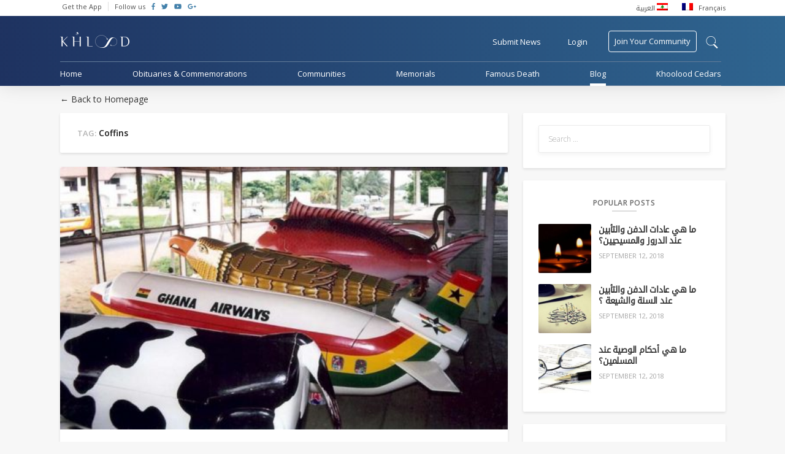

--- FILE ---
content_type: text/html; charset=UTF-8
request_url: https://blog.khoolood.com/tag/coffins/
body_size: 7162
content:

<!doctype html>
<html lang="en-US">
<head>
	<meta charset="UTF-8">
	<meta http-equiv="x-ua-compatible" content="ie=edge">
	<meta name="viewport" content="width=device-width, initial-scale=1">
	<link rel="profile" href="http://gmpg.org/xfn/11">
    <link href="https://fonts.googleapis.com/css?family=Open+Sans:300,400,600" rel="stylesheet">
		<title>Coffins &#8211; Khoolood Blog</title>

<!-- Social Warfare v3.3.1 https://warfareplugins.com --><style>@font-face {font-family: "sw-icon-font";src:url("https://blog.khoolood.com/wp-content/plugins/social-warfare/assets/fonts/sw-icon-font.eot?ver=3.3.1");src:url("https://blog.khoolood.com/wp-content/plugins/social-warfare/assets/fonts/sw-icon-font.eot?ver=3.3.1#iefix") format("embedded-opentype"),url("https://blog.khoolood.com/wp-content/plugins/social-warfare/assets/fonts/sw-icon-font.woff?ver=3.3.1") format("woff"),
	url("https://blog.khoolood.com/wp-content/plugins/social-warfare/assets/fonts/sw-icon-font.ttf?ver=3.3.1") format("truetype"),url("https://blog.khoolood.com/wp-content/plugins/social-warfare/assets/fonts/sw-icon-font.svg?ver=3.3.1#1445203416") format("svg");font-weight: normal;font-style: normal;}</style>
<!-- Social Warfare v3.3.1 https://warfareplugins.com -->

<link rel='dns-prefetch' href='//s.w.org' />
<link rel="alternate" type="application/rss+xml" title="Khoolood Blog &raquo; Feed" href="https://blog.khoolood.com/feed/" />
<link rel="alternate" type="application/rss+xml" title="Khoolood Blog &raquo; Comments Feed" href="https://blog.khoolood.com/comments/feed/" />
<link rel="alternate" type="application/rss+xml" title="Khoolood Blog &raquo; Coffins Tag Feed" href="https://blog.khoolood.com/tag/coffins/feed/" />
		<script type="text/javascript">
			window._wpemojiSettings = {"baseUrl":"https:\/\/s.w.org\/images\/core\/emoji\/11\/72x72\/","ext":".png","svgUrl":"https:\/\/s.w.org\/images\/core\/emoji\/11\/svg\/","svgExt":".svg","source":{"concatemoji":"https:\/\/blog.khoolood.com\/wp-includes\/js\/wp-emoji-release.min.js?ver=4.9.8"}};
			!function(a,b,c){function d(a,b){var c=String.fromCharCode;l.clearRect(0,0,k.width,k.height),l.fillText(c.apply(this,a),0,0);var d=k.toDataURL();l.clearRect(0,0,k.width,k.height),l.fillText(c.apply(this,b),0,0);var e=k.toDataURL();return d===e}function e(a){var b;if(!l||!l.fillText)return!1;switch(l.textBaseline="top",l.font="600 32px Arial",a){case"flag":return!(b=d([55356,56826,55356,56819],[55356,56826,8203,55356,56819]))&&(b=d([55356,57332,56128,56423,56128,56418,56128,56421,56128,56430,56128,56423,56128,56447],[55356,57332,8203,56128,56423,8203,56128,56418,8203,56128,56421,8203,56128,56430,8203,56128,56423,8203,56128,56447]),!b);case"emoji":return b=d([55358,56760,9792,65039],[55358,56760,8203,9792,65039]),!b}return!1}function f(a){var c=b.createElement("script");c.src=a,c.defer=c.type="text/javascript",b.getElementsByTagName("head")[0].appendChild(c)}var g,h,i,j,k=b.createElement("canvas"),l=k.getContext&&k.getContext("2d");for(j=Array("flag","emoji"),c.supports={everything:!0,everythingExceptFlag:!0},i=0;i<j.length;i++)c.supports[j[i]]=e(j[i]),c.supports.everything=c.supports.everything&&c.supports[j[i]],"flag"!==j[i]&&(c.supports.everythingExceptFlag=c.supports.everythingExceptFlag&&c.supports[j[i]]);c.supports.everythingExceptFlag=c.supports.everythingExceptFlag&&!c.supports.flag,c.DOMReady=!1,c.readyCallback=function(){c.DOMReady=!0},c.supports.everything||(h=function(){c.readyCallback()},b.addEventListener?(b.addEventListener("DOMContentLoaded",h,!1),a.addEventListener("load",h,!1)):(a.attachEvent("onload",h),b.attachEvent("onreadystatechange",function(){"complete"===b.readyState&&c.readyCallback()})),g=c.source||{},g.concatemoji?f(g.concatemoji):g.wpemoji&&g.twemoji&&(f(g.twemoji),f(g.wpemoji)))}(window,document,window._wpemojiSettings);
		</script>
		<style type="text/css">
img.wp-smiley,
img.emoji {
	display: inline !important;
	border: none !important;
	box-shadow: none !important;
	height: 1em !important;
	width: 1em !important;
	margin: 0 .07em !important;
	vertical-align: -0.1em !important;
	background: none !important;
	padding: 0 !important;
}
</style>
<link rel='stylesheet' id='wpm-main-css'  href='//blog.khoolood.com/wp-content/plugins/wp-multilang/assets/styles/main.min.css?ver=2.2.6' type='text/css' media='all' />
<link rel='stylesheet' id='social_warfare-css'  href='https://blog.khoolood.com/wp-content/plugins/social-warfare/assets/css/style.min.css?ver=3.3.1' type='text/css' media='all' />
<link rel='stylesheet' id='minibox-theme-style-css'  href='https://blog.khoolood.com/wp-content/themes/minibox/assets/css/theme-min.css?ver=4.9.8' type='text/css' media='all' />
<link rel='stylesheet' id='child-style-css'  href='https://blog.khoolood.com/wp-content/themes/minibox-child/style.css?ver=4.9.8' type='text/css' media='all' />
<link rel='stylesheet' id='socicon-css'  href='https://blog.khoolood.com/wp-content/plugins/social-icons-widget-by-wpzoom/assets/css/socicon.css?ver=20180903' type='text/css' media='all' />
<link rel='stylesheet' id='genericons-css'  href='https://blog.khoolood.com/wp-content/plugins/social-icons-widget-by-wpzoom/assets/css/genericons.css?ver=20180625' type='text/css' media='all' />
<link rel='stylesheet' id='fontawesome-css'  href='https://blog.khoolood.com/wp-content/plugins/social-icons-widget-by-wpzoom/assets/css/font-awesome.min.css?ver=20180625' type='text/css' media='all' />
<link rel='stylesheet' id='dashicons-css'  href='https://blog.khoolood.com/wp-includes/css/dashicons.min.css?ver=4.9.8' type='text/css' media='all' />
<script type='text/javascript' src='https://blog.khoolood.com/wp-includes/js/jquery/jquery.js?ver=1.12.4'></script>
<script type='text/javascript' src='https://blog.khoolood.com/wp-includes/js/jquery/jquery-migrate.min.js?ver=1.4.1'></script>
<script type='text/javascript' src='https://blog.khoolood.com/wp-content/themes/minibox-child/js/main.js?ver=4.9.8'></script>
<link rel='https://api.w.org/' href='https://blog.khoolood.com/wp-json/' />
<link rel="EditURI" type="application/rsd+xml" title="RSD" href="https://blog.khoolood.com/xmlrpc.php?rsd" />
<link rel="wlwmanifest" type="application/wlwmanifest+xml" href="https://blog.khoolood.com/wp-includes/wlwmanifest.xml" /> 
<meta name="generator" content="WordPress 4.9.8" />
<link rel="alternate" hreflang="x-default" href="https://blog.khoolood.com/tag/coffins/"/>
<link rel="alternate" hreflang="en-us" href="https://blog.khoolood.com/tag/coffins/"/>
<link rel="alternate" hreflang="ar" href="https://blog.khoolood.com/ar/tag/coffins/"/>
<link rel="alternate" hreflang="fr-fr" href="https://blog.khoolood.com/fr/tag/coffins/"/>
   <style>
      body {
          background-color: #f7f7f7;
      }
      .mb-brand .mb-brand-holder { 
          height: 200px; 
      }
      .custom-logo {
          width: 450px;
      }
      #post-comments .form-submit .submit:hover,
      #post-comments .comment-form-author span.active, 
      #post-comments .comment-form-email span.active,
      #post-comments .comments-title:before,
      #post-comments .comment-list .comment .reply:hover a,
      .mb-widget.tag-cloud .mb-tag:hover,
      .mb-widget.newsletter .mc-form button:hover,
      .ps-tags .post-tag a:hover,
      .mb-read-more-btn:hover,
      .mb-pagination .mb-pagination-item.active a,
      .mb-sct .sct-box:hover,
      .mb-footer-widget.widget_mp-tag_cloud .tagcloud.category .tag-cloud-link:hover,
      .mb-widget.widget_mb-tag_cloud .tagcloud.category .tag-cloud-link:hover,
      .mb-widget.widget_mb-tag_cloud .tagcloud.post_tag .tag-cloud-link:hover,
      .mb-widget .mc4wp-form button:hover,
      .mb-pagination .mb-pagination-item.active,
      .mp-footer-widget.widget_mb-tag_cloud .tagcloud.post_tag .tag-cloud-link:hover,
      mark,
      input[type=submit]:hover,
      .mb-widget.widget_pages ul li:hover:before,
      .mb-widget.widget_tag_cloud .tag-cloud-link:hover,
      .page-links .mb-post-nav-item,
      .mb-featured-cat-loop .cat-title span a:before{
        background-color: #4280aa;
      } 

      .m-data.post-category a:first-child,
      .mb-main-menu .mb-menu-item:hover,
      .mb-main-menu .mb-menu-item.current-menu-item,
      .mb-post .post-footer .m-data:hover,
      .post-meta .m-data:hover,
      .mb-widget.widget_archive ul li:hover, 
      .mb-widget.widget_categories ul li:hover,
      .mb-widget.widget_pages ul li:hover,
      .mb-widget.widget_meta ul li:hover, 
      .mb-widget.widget_pages ul li:hover, 
      .mb-widget.widget_recent_comments ul li:hover, 
      .mb-widget.widget_recent_entries ul li:hover, 
      .mb-widget.widget_rss ul li:hover,
      .mb-featured-cat-loop .cat-title span a:hover {
        color: #4280aa;
      }
      .mb-read-more-btn:hover {
        border-color: #4280aa;
      }

   </style>
  <link rel="icon" href="https://blog.khoolood.com/wp-content/uploads/2018/06/cropped-favicon-150x150.png" sizes="32x32" />
<link rel="icon" href="https://blog.khoolood.com/wp-content/uploads/2018/06/cropped-favicon-300x300.png" sizes="192x192" />
<link rel="apple-touch-icon-precomposed" href="https://blog.khoolood.com/wp-content/uploads/2018/06/cropped-favicon-300x300.png" />
<meta name="msapplication-TileImage" content="https://blog.khoolood.com/wp-content/uploads/2018/06/cropped-favicon-300x300.png" />
		<style type="text/css" id="wp-custom-css">
			.mb-widget.ai_widget-2 .code-block {
	margin: 0!important;
}

.mb-post .post-footer .m-data:first-child{
	padding-left: auto!important;
}

.mb-post .post-footer .m-data {
	padding: 0 6px!important;
}		</style>
	</head>
<body class="archive tag tag-coffins tag-38 language-en">

<div id="main-theme-wrapper">
    <header class="mb-header header--static bg_khoolood" itemscope="itemscope" itemtype="https://schema.org/WPHeader">
        <div class="top_menu desktop-view">
            <div class="mb-content-holder flex_display">
                <ul class="flex-left">
                    <li>
                        <a href="http://onelink.to/khooloodapp" target="_blank">
                            Get the App                        </a>
                    </li>
                    <li class="follow-us">
                        <span>Follow us</span>
                    </li>
                    <li class="social-icon">
                        <a href="https://www.facebook.com/Khoolood" target="_blank">
                            <i class="fab fa-facebook-f"></i>
                        </a>
                    </li>
                    <li class="social-icon">
                        <a href="https://twitter.com/KhooloodTweets" target="_blank">
                            <i class="fab fa-twitter"></i>
                        </a>
                    </li>
                    <li class="social-icon">
                        <a href="https://www.youtube.com/user/KhooloodTube" target="_blank">
                            <i class="fab fa-youtube"></i>
                        </a>
                    </li>
                    <li class="social-icon">
                        <a href="https://plus.google.com/+KhooloodPlus" target="_blank">
                            <i class="fab fa-google-plus-g"></i>
                        </a>
                    </li>
                </ul>

                <div class="flex-right">
                    <ul class="wpm-language-switcher switcher-list">
			<li class="item-language-en active">
							<span data-lang="en">
												<img src="https://blog.khoolood.com/wp-content/plugins/wp-multilang/flags/uk.png" alt="English">
													<span>English</span>
											</span>
					</li>
			<li class="item-language-ar">
							<a href="https://blog.khoolood.com/ar/tag/coffins/" data-lang="ar">
												<img src="https://blog.khoolood.com/wp-content/plugins/wp-multilang/flags/lb.png" alt="العربية">
													<span>العربية</span>
											</a>
					</li>
			<li class="item-language-fr">
							<a href="https://blog.khoolood.com/fr/tag/coffins/" data-lang="fr">
												<img src="https://blog.khoolood.com/wp-content/plugins/wp-multilang/flags/fr.png" alt="Français">
													<span>Français</span>
											</a>
					</li>
	</ul>
                </div>
            </div>
        </div>

        <div class="mb-header-holder desktop-view">
            <div class="mb-nav-container menu">
                <form id="search-form" action="https://www.khoolood.com/search" method="post">
                    <input type="hidden" name="action" value="search">
                    <div id="search-label-container"><label for="search-terms" id="search-label">search</label></div>
                    <div id="search-input">
                        <input type="text" name="q" id="search-terms" maxlength="150" autocomplete="off" placeholder="Search Khoolood for Communities, Obituaries or Commemorations" />
                        <input type="submit" value="search" />
                    </div>
                </form>

                <div class="main-top-menu">
                    <div class="flex_display">
                        <ul class="flex-left">
                            <li class="logo no_hover">
                                <a href="https://www.khoolood.com/">
                                    <img src="https://blog.khoolood.com/wp-content/themes/minibox-child/img/khoolood_logo.png" alt="Khoolood" />
                                </a>
                            </li>
                        </ul>

                        <ul class="flex-right">
                            <li data-tooltip="Obit_Comm">
                                <a href="https://www.khoolood.com/obituaries/create_new" class="pull-obituary">Submit News</a>
                            </li>
                            <li>
                                <a href="https://www.khoolood.com/account/login" class="pull-login">Login</a>
                            </li>
                            <li class="join_community no_hover">
                                <a href="https://www.khoolood.com/communities/find_community">Join Your Community</a>
                            </li>
                        </ul>
                    </div>
                </div>

                <ul class="mb-main-menu">
                                            <li class="mb-menu-item">
                            <a href="https://www.khoolood.com" class="">
                                Home                            </a>
                        </li>

                        <li class="mb-menu-item">
                            <a href="https://www.khoolood.com/obituaries" class="">
                                Obituaries &amp; Commemorations                            </a>
                        </li>

                        <li class="mb-menu-item">
                            <a href="https://www.khoolood.com/communities" class="">
                                Communities                            </a>
                        </li>

                        <li class="mb-menu-item">
                            <a href="https://www.khoolood.com/memorials" class="">
                                Memorials                            </a>
                        </li>

                        <li class="mb-menu-item">
                            <a href="https://www.khoolood.com/famous" class="">
                                Famous Death                            </a>
                        </li>

                        <li class="mb-menu-item active">
                            <a href="https://blog.khoolood.com/en" class="">
                                Blog                            </a>
                        </li>

                        <li class="mb-menu-item">
                            <a href="https://www.khoolood.com/cedar" class="">
                                Khoolood Cedars                            </a>
                        </li>
                                    </ul>

                			</div>
		</div>

        <div id="mobile-side-nav" class="mobile-view">
            <a href="javascript:void(0)" class="closebtn" id="mobile-close-menu">close</a>
            <ul>
                <li class="menu-line">
                    <a href="https://www.khoolood.com/" class="logo">
                        <img src="https://blog.khoolood.com/wp-content/themes/minibox-child/img/khoolood_logo_alt.png" alt="Khoolood" />
                    </a>
                </li>
                <li class="menu-line">
                    <a href="javascript:void(0)" class="login pull-login">Login</a>
                </li>
                <li>
                    <a href="https://www.khoolood.com/obituaries">Obituaries &amp; Commemorations</a>
                </li>
                <li>
                    <a href="https://www.khoolood.com/communities">Communities</a>
                </li>
                <li>
                    <a href="https://www.khoolood.com/memorials">Memorials</a>
                </li>
                <li class="menu-line">
                    <a href="https://www.khoolood.com/famous">Famous Death</a>
                </li>
                <li class="submit_obituary menu-line">
                    <a href="javascript:void(0)" class="pull-obituary">Submit Obituary or Commemoration</a>
                </li>

                <li class="join_community">
                    <a href="javascript:void(0)" class="pull-login">Join Your Community</a>
                </li>

                <li class="small-padding">
                    <select name="language" class="change-language">
                        <option value="https://blog.khoolood.com/" selected >English</option>
                        <option value="https://blog.khoolood.com/ar/"  >العربية</option>
                        <option value="https://blog.khoolood.com/fr/"  >Français</option>
                    </select>
                </li>

                <li class="social-icon-container">
                    <span>Follow us</span>

                    <div class="social-icon">
                        <a href="https://www.facebook.com/Khoolood" target="_blank">
                            <i class="fab fa-facebook-f"></i>
                        </a>
                    </div>
                    <div class="social-icon">
                        <a href="https://twitter.com/KhooloodTweets" target="_blank">
                            <i class="fab fa-twitter"></i>
                        </a>
                    </div>
                    <div class="social-icon">
                        <a href="https://www.youtube.com/user/KhooloodTube" target="_blank">
                            <i class="fab fa-youtube"></i>
                        </a>
                    </div>
                    <div class="social-icon">
                        <a href="https://plus.google.com/+KhooloodPlus" target="_blank">
                            <i class="fab fa-google-plus-g"></i>
                        </a>
                    </div>
                </li>
            </ul>
        </div>

        <div class="mobile-menu mobile-view">
            <div id="mobile-overlay-menu"></div>

            <div class="menu-nav flex_display">
                <ul class="flex-left">
                    <li>
                        <a href="javascript:void(0)" id="mobile-open-menu"><img src="https://blog.khoolood.com/wp-content/themes/minibox-child/img/mobile-menu.svg" /></a>
                    </li>
                    <li class="logo">
                        <a href="https://www.khoolood.com/">
                            <img src="https://blog.khoolood.com/wp-content/themes/minibox-child/img/khoolood_logo.png" alt="Khoolood" />
                        </a>
                    </li>
                </ul>

                <ul class="flex-right">
                    <li>
                        <a href="javascript:void(0)" class="pull-login uppercase">Login</a>
                    </li>
                    <li class="mobile-search">
                        <a href="javascript:void(0)" class="show-mobile-search">
                            <img src="https://blog.khoolood.com/wp-content/themes/minibox-child/img/black-search-icon.svg" alt="search"/>
                        </a>
                    </li>
                </ul>

                <div class="mobile-search-container">
                    <div class="flex_display">
                        <a href="javascript:void(0)" class="close-search flex-left">&larr;</a>
                        <form action="https://www.khoolood.com/search" method="post">
                            <input type="hidden" name="action" value="search">
                            <input type="text" name="q" maxlength="150" autocomplete="off" class="flex-right" placeholder="Find an obituary, commemoration..." />
                        </form>
                    </div>
                </div>
            </div>
        </div>
	</header>


    <div class="back-to-homepage">
        <div class="mb-content-holder">
            <div class="mb-posts-column">
                                    <a href="https://blog.khoolood.com/en">&larr; Back to Homepage</a>
                            </div>
        </div>
    </div>


<div class="mb-main-content">
  <div class="mb-content-holder">
  	
    <div class="mb-posts-column">
    	<div class="mb-archive-title"><h1><span>Tag:</span> Coffins</h1></div>			
<article id="mb-post-951" class="mb-post post-style-1 post-951 post type-post status-publish format-standard has-post-thumbnail hentry category-traditions-customs tag-coffins tag-ghana" data-core="visual-post">
    <div class="post-image">
    <a href="https://blog.khoolood.com/2018/09/ghanas-fantasy-coffins/"><img width="513" height="301" src="https://blog.khoolood.com/wp-content/uploads/2018/09/ghana-fantasy-coffins-800x295-1.jpg" class="image_landscape wp-post-image" alt="" id="mbox-post-image" srcset="https://blog.khoolood.com/wp-content/uploads/2018/09/ghana-fantasy-coffins-800x295-1.jpg 513w, https://blog.khoolood.com/wp-content/uploads/2018/09/ghana-fantasy-coffins-800x295-1-300x176.jpg 300w" sizes="(max-width: 513px) 100vw, 513px" /></a>
  </div>
    <div class="post-content">
     
    <div class="m-data post-category">
      <a href="https://blog.khoolood.com/category/traditions-customs/" rel="category tag">Traditions & Customs</a>    </div>
    <h2 class="post-title"><a href="https://blog.khoolood.com/2018/09/ghanas-fantasy-coffins/">Ghana’s Fantasy Coffins</a></h2>
    <p class="post-excerpt">
      Funerary tourist attractions? It may seem like a long stretch, but the fantasy coffin market in Ghana has brought in tourists from all over the world eager to catch a...    </p>
    <div class="mb-read-more">
     <a class="mb-read-more-btn" href="https://blog.khoolood.com/2018/09/ghanas-fantasy-coffins/">Continue Reading</a> 
    </div>
    <div class="post-footer">
      <span class="m-data post-author">
        <a href="https://blog.khoolood.com/author/kh_blog/">Khoolood</a>
      </span>
      <span class="m-data post-date">
        <a href="https://blog.khoolood.com/2018/09/12/">
          September 12, 2018        </a>
      </span>
      <span class="m-data post-comments">
        <a href="https://blog.khoolood.com/2018/09/ghanas-fantasy-coffins/#post-comments">Comments<span>(<span class="dsq-postid" data-dsqidentifier="951 https://blog.khoolood.com/ar/?p=951">0</span>)</span></a>
      </span>
      <span class="post-share">
              </span>
    </div>
  </div> 
</article>
		</div>
    
  <aside class="mb-widgets-column sidebar--right" itemscope="itemscope" itemtype="https://schema.org/WPSidebar">
  	<section id="search-2" class="mb-widget search-2 widget widget_search"><form role="search" method="get" class="search-form" action="https://blog.khoolood.com/">
				<label>
					<span class="screen-reader-text">Search for:</span>
					<input type="search" class="search-field" placeholder="Search &hellip;" value="" name="s" />
				</label>
				<input type="submit" class="search-submit" value="Search" />
			</form></section>			<section id="mb-popular-posts-1" class="mb-widget mb-popular-posts-1 widget widget_mb-popular-posts">			<div class="widget-title"><h4>Popular Posts</h4></div>			<div class="widget-content">
											<article class="widget-post">
					<div class="w-post-image">
						 <a href="https://blog.khoolood.com/2018/09/%d9%85%d8%a7-%d9%87%d9%8a-%d8%b9%d8%a7%d8%af%d8%a7%d8%aa-%d8%a7%d9%84%d8%af%d9%81%d9%86-%d9%88%d8%a7%d9%84%d8%aa%d8%a3%d8%a8%d9%8a%d9%86-%d8%b9%d9%86%d8%af-%d8%a7%d9%84%d8%af%d8%b1%d9%88%d8%b2-%d9%88/"><img width="174" height="160" src="https://blog.khoolood.com/wp-content/uploads/2018/09/20126099541216534880-174x160.jpg" class="attachment-mbox-fpw size-mbox-fpw wp-post-image" alt="" /></a>
					</div>
					<div class="w-post-content">
						<h5><a href="https://blog.khoolood.com/2018/09/%d9%85%d8%a7-%d9%87%d9%8a-%d8%b9%d8%a7%d8%af%d8%a7%d8%aa-%d8%a7%d9%84%d8%af%d9%81%d9%86-%d9%88%d8%a7%d9%84%d8%aa%d8%a3%d8%a8%d9%8a%d9%86-%d8%b9%d9%86%d8%af-%d8%a7%d9%84%d8%af%d8%b1%d9%88%d8%b2-%d9%88/">ما هي عادات الدفن والتأبين عند الدروز والمسيحيين؟</a></h5>
											<div class="m-data post-date">
		         	<span class="post-date">September 12, 2018</span>
		        </div>

								</div>
				</article>
											<article class="widget-post">
					<div class="w-post-image">
						 <a href="https://blog.khoolood.com/2018/09/%d9%85%d8%a7-%d9%87%d9%8a-%d8%b9%d8%a7%d8%af%d8%a7%d8%aa-%d8%a7%d9%84%d8%af%d9%81%d9%86-%d9%88%d8%a7%d9%84%d8%aa%d8%a3%d8%a8%d9%8a%d9%86-%d8%b9%d9%86%d8%af-%d8%a7%d9%84%d8%b3%d9%86%d8%a9-%d9%88%d8%a7/"><img width="174" height="160" src="https://blog.khoolood.com/wp-content/uploads/2018/09/6286329611816124152-174x160.jpg" class="attachment-mbox-fpw size-mbox-fpw wp-post-image" alt="" /></a>
					</div>
					<div class="w-post-content">
						<h5><a href="https://blog.khoolood.com/2018/09/%d9%85%d8%a7-%d9%87%d9%8a-%d8%b9%d8%a7%d8%af%d8%a7%d8%aa-%d8%a7%d9%84%d8%af%d9%81%d9%86-%d9%88%d8%a7%d9%84%d8%aa%d8%a3%d8%a8%d9%8a%d9%86-%d8%b9%d9%86%d8%af-%d8%a7%d9%84%d8%b3%d9%86%d8%a9-%d9%88%d8%a7/">ما هي عادات الدفن والتأبين عند السنة والشيعة ؟</a></h5>
											<div class="m-data post-date">
		         	<span class="post-date">September 12, 2018</span>
		        </div>

								</div>
				</article>
											<article class="widget-post">
					<div class="w-post-image">
						 <a href="https://blog.khoolood.com/2018/09/%d9%85%d8%a7-%d9%87%d9%8a-%d8%a3%d8%ad%d9%83%d8%a7%d9%85-%d8%a7%d9%84%d9%88%d8%b5%d9%8a%d8%a9-%d8%b9%d9%86%d8%af-%d8%a7%d9%84%d9%85%d8%b3%d9%84%d9%85%d9%8a%d9%86%d8%9f/"><img width="174" height="160" src="https://blog.khoolood.com/wp-content/uploads/2018/09/377972115912241246-174x160.jpg" class="attachment-mbox-fpw size-mbox-fpw wp-post-image" alt="" /></a>
					</div>
					<div class="w-post-content">
						<h5><a href="https://blog.khoolood.com/2018/09/%d9%85%d8%a7-%d9%87%d9%8a-%d8%a3%d8%ad%d9%83%d8%a7%d9%85-%d8%a7%d9%84%d9%88%d8%b5%d9%8a%d8%a9-%d8%b9%d9%86%d8%af-%d8%a7%d9%84%d9%85%d8%b3%d9%84%d9%85%d9%8a%d9%86%d8%9f/">ما هي أحكام الوصية عند المسلمين؟</a></h5>
											<div class="m-data post-date">
		         	<span class="post-date">September 12, 2018</span>
		        </div>

								</div>
				</article>
						</div>
			</section>						<section id="mb-recent-posts-2" class="mb-widget mb-recent-posts-2 widget widget_mb-recent-posts">			<div class="widget-title"><h4>Recent Posts</h4></div>			<div class="widget-content">
											<article class="widget-post">
					<div class="w-post-image">
						 <a href="https://blog.khoolood.com/2018/09/ghanas-fantasy-coffins/"><img width="174" height="160" src="https://blog.khoolood.com/wp-content/uploads/2018/09/ghana-fantasy-coffins-800x295-1-174x160.jpg" class="attachment-mbox-fpw size-mbox-fpw wp-post-image" alt="" /></a>
					</div>
					<div class="w-post-content">
						<h5><a href="https://blog.khoolood.com/2018/09/ghanas-fantasy-coffins/">Ghana’s Fantasy Coffins</a></h5>
											<div class="m-data post-date">
		         	<span class="post-date">September 12, 2018</span>
		        </div>

								</div>
				</article>
											<article class="widget-post">
					<div class="w-post-image">
						 <a href="https://blog.khoolood.com/2018/09/%d9%85%d8%a7-%d9%87%d9%8a-%d8%b9%d8%a7%d8%af%d8%a7%d8%aa-%d8%a7%d9%84%d8%af%d9%81%d9%86-%d9%88%d8%a7%d9%84%d8%aa%d8%a3%d8%a8%d9%8a%d9%86-%d8%b9%d9%86%d8%af-%d8%a7%d9%84%d8%b3%d9%86%d8%a9-%d9%88%d8%a7/"><img width="174" height="160" src="https://blog.khoolood.com/wp-content/uploads/2018/09/6286329611816124152-174x160.jpg" class="attachment-mbox-fpw size-mbox-fpw wp-post-image" alt="" /></a>
					</div>
					<div class="w-post-content">
						<h5><a href="https://blog.khoolood.com/2018/09/%d9%85%d8%a7-%d9%87%d9%8a-%d8%b9%d8%a7%d8%af%d8%a7%d8%aa-%d8%a7%d9%84%d8%af%d9%81%d9%86-%d9%88%d8%a7%d9%84%d8%aa%d8%a3%d8%a8%d9%8a%d9%86-%d8%b9%d9%86%d8%af-%d8%a7%d9%84%d8%b3%d9%86%d8%a9-%d9%88%d8%a7/">ما هي عادات الدفن والتأبين عند السنة والشيعة ؟</a></h5>
											<div class="m-data post-date">
		         	<span class="post-date">September 12, 2018</span>
		        </div>

								</div>
				</article>
											<article class="widget-post">
					<div class="w-post-image">
						 <a href="https://blog.khoolood.com/2018/09/%d9%85%d8%a7-%d9%87%d9%8a-%d8%b9%d8%a7%d8%af%d8%a7%d8%aa-%d8%a7%d9%84%d8%af%d9%81%d9%86-%d9%88%d8%a7%d9%84%d8%aa%d8%a3%d8%a8%d9%8a%d9%86-%d8%b9%d9%86%d8%af-%d8%a7%d9%84%d8%af%d8%b1%d9%88%d8%b2-%d9%88/"><img width="174" height="160" src="https://blog.khoolood.com/wp-content/uploads/2018/09/20126099541216534880-174x160.jpg" class="attachment-mbox-fpw size-mbox-fpw wp-post-image" alt="" /></a>
					</div>
					<div class="w-post-content">
						<h5><a href="https://blog.khoolood.com/2018/09/%d9%85%d8%a7-%d9%87%d9%8a-%d8%b9%d8%a7%d8%af%d8%a7%d8%aa-%d8%a7%d9%84%d8%af%d9%81%d9%86-%d9%88%d8%a7%d9%84%d8%aa%d8%a3%d8%a8%d9%8a%d9%86-%d8%b9%d9%86%d8%af-%d8%a7%d9%84%d8%af%d8%b1%d9%88%d8%b2-%d9%88/">ما هي عادات الدفن والتأبين عند الدروز والمسيحيين؟</a></h5>
											<div class="m-data post-date">
		         	<span class="post-date">September 12, 2018</span>
		        </div>

								</div>
				</article>
						</div>
			</section>			<section id="mb-tag_cloud-3" class="mb-widget mb-tag_cloud-3 widget widget_mb-tag_cloud"><div class="widget-title"><h4>Categories</h4></div><div class="tagcloud category"><a href="https://blog.khoolood.com/category/around-the-world/" class="tag-cloud-link tag-link-24 tag-link-position-1">Around the World</a>
<a href="https://blog.khoolood.com/category/traditions-customs/" class="tag-cloud-link tag-link-25 tag-link-position-2">Traditions &amp; Customs</a></div>
</section><section id="mb-tag_cloud-1" class="mb-widget mb-tag_cloud-1 widget widget_mb-tag_cloud"><div class="widget-title"><h4>Popular Tags</h4></div><div class="tagcloud post_tag"><a href="https://blog.khoolood.com/tag/coffins/" class="tag-cloud-link tag-link-38 tag-link-position-1">Coffins</a>
<a href="https://blog.khoolood.com/tag/ghana/" class="tag-cloud-link tag-link-37 tag-link-position-2">Ghana</a>
<a href="https://blog.khoolood.com/tag/%d8%a7%d9%84%d8%af%d8%b1%d9%88%d8%b2/" class="tag-cloud-link tag-link-32 tag-link-position-3">الدروز</a>
<a href="https://blog.khoolood.com/tag/%d8%a7%d9%84%d8%af%d9%81%d9%86-%d9%88%d8%a7%d9%84%d8%aa%d8%a3%d8%a8%d9%8a%d9%86/" class="tag-cloud-link tag-link-34 tag-link-position-4">الدفن والتأبين</a>
<a href="https://blog.khoolood.com/tag/%d8%a7%d9%84%d8%b3%d9%86%d8%a9/" class="tag-cloud-link tag-link-35 tag-link-position-5">السنة</a>
<a href="https://blog.khoolood.com/tag/%d8%a7%d9%84%d8%b4%d9%8a%d8%b9%d8%a9/" class="tag-cloud-link tag-link-36 tag-link-position-6">الشيعة</a>
<a href="https://blog.khoolood.com/tag/%d8%a7%d9%84%d9%85%d8%b3%d9%84%d9%85%d9%8a%d9%86/" class="tag-cloud-link tag-link-29 tag-link-position-7">المسلمين</a>
<a href="https://blog.khoolood.com/tag/%d8%a7%d9%84%d9%85%d8%b3%d9%8a%d8%ad%d9%8a%d9%8a%d9%86/" class="tag-cloud-link tag-link-33 tag-link-position-8">المسيحيين</a>
<a href="https://blog.khoolood.com/tag/%d8%a7%d9%84%d9%88%d8%b5%d9%8a%d8%a9/" class="tag-cloud-link tag-link-30 tag-link-position-9">الوصية</a>
<a href="https://blog.khoolood.com/tag/%d8%a7%d9%84%d9%88%d9%84%d8%a7%d9%8a%d8%a7%d8%aa-%d8%a7%d9%84%d9%85%d8%aa%d8%ad%d8%af%d8%a9-%d8%a7%d9%84%d8%a3%d9%85%d9%8a%d8%b1%d9%83%d9%8a%d8%a9/" class="tag-cloud-link tag-link-26 tag-link-position-10">الولايات المتحدة الأميركية</a>
<a href="https://blog.khoolood.com/tag/%d9%84%d8%a8%d9%86%d8%a7%d9%86/" class="tag-cloud-link tag-link-31 tag-link-position-11">لبنان</a>
<a href="https://blog.khoolood.com/tag/%d9%85%d8%b1%d8%a7%d8%b3%d9%85-%d8%a3%d8%ac%d8%b1-%d8%ba%d8%b1%d9%8a%d8%a8%d8%a9/" class="tag-cloud-link tag-link-28 tag-link-position-12">مراسم أجر غريبة</a>
<a href="https://blog.khoolood.com/tag/%d9%85%d8%b1%d8%a7%d8%b3%d9%85-%d8%a7%d9%84%d8%b9%d8%b2%d8%a7%d8%a1/" class="tag-cloud-link tag-link-27 tag-link-position-13">مراسم العزاء</a></div>
</section>

            </aside>  
   </div>
</div>


	<footer class="mb-footer" itemscope="itemscope" itemtype="https://schema.org/WPFooter">

    <div class="mb-content-holder">
      <div class="footer-widget-holder">
        <div class="footer-block footer_widget_first">
                  </div>
        <div class="footer-block footer_widget_second">
                  </div>
        <div class="footer-block footer_widget_third">
                  </div>
        <div class="footer-block footer_widget_fourth">
                  </div>
      </div>
      <div class="footer-nav-holder">
        <div class="footer-block">
          <div class="mb-footer-menu"><ul><li><a href="http://localhost/khoolood_v2/khoolood_new/contact/about_us_ar">About Khoolood</a></li><li><a href="https://www.khoolood.com/contact/terms_of_use_ar">Terms of Use</a></li><li><a href="https://www.khoolood.com/contact/privacy_policy_ar">Privacy Policy</a></li><li><a href="https://www.khoolood.com/contact">Contact Us</a></li><li><a href="https://www.khoolood.com/faq">F.A.Q</a></li></ul></div>          <div class="cr-holder">
              Copyright &copy; Khoolood - All Rights Reserved, 2026          </div>
        </div>
      </div>  
    </div>
  </footer>
</div>


<div class="mb-overlay-search">
  <div class="mb-content-holder">
    <div class="mb-search-container">
      <form class="mb-search" role="search" method="get" action="https://blog.khoolood.com/">
        <input type="text" name="s" placeholder="Search …" 
        value="">
        <i class="icon-search"></i>
      </form>
      <h4 class="search-text">Start typing and press <span>Enter</span> to search</h4>
    </div>
    <a class="search-close" href="#" onclick="return false;"><i class="icon-close"></i></a> 
  </div>  
</div>
<div class="mb-sct">
  <a class="sct-box" href="#" onclick="return false;"><i class="icon-chevron-up"></i></a>
</div> 
<script type='text/javascript'>
/* <![CDATA[ */
var countVars = {"disqusShortname":"khoolood"};
/* ]]> */
</script>
<script type='text/javascript' src='https://blog.khoolood.com/wp-content/plugins/disqus-comment-system/public/js/comment_count.js?ver=3.0.16'></script>
<script type='text/javascript' src='https://blog.khoolood.com/wp-content/plugins/social-warfare/assets/js/script.min.js?ver=3.3.1'></script>
<script type='text/javascript' src='https://blog.khoolood.com/wp-content/themes/minibox/assets/js/app-min.js?ver=3.2.1'></script>
<script type='text/javascript' src='https://blog.khoolood.com/wp-content/plugins/social-icons-widget-by-wpzoom/assets/js/social-icons-widget-frontend.js?ver=20170209'></script>
<script type='text/javascript' src='https://blog.khoolood.com/wp-includes/js/wp-embed.min.js?ver=4.9.8'></script>
<script type="text/javascript">var swpFloatBeforeContent = false;var swpClickTracking = false;</script><script defer src="//use.fontawesome.com/releases/v5.0.2/js/all.js"></script>
</body>
</html>

--- FILE ---
content_type: text/css
request_url: https://blog.khoolood.com/wp-content/plugins/social-warfare/assets/css/style.min.css?ver=3.3.1
body_size: 6201
content:
.swp_social_panel{clear:both;display:-webkit-box;display:-webkit-flex;display:-moz-box;display:-ms-flexbox;display:flex;height:34px;line-height:1;margin-bottom:20px!important;margin-top:20px!important;overflow:hidden;padding:0;-webkit-align-items:stretch;align-items:stretch;-webkit-box-align:stretch;-moz-box-align:stretch;-webkit-box-pack:justify;-moz-box-pack:justify;direction:ltr;-ms-flex-align:stretch;-ms-flex-line-pack:center;-ms-flex-pack:justify;-webkit-flex-wrap:wrap;-ms-flex-wrap:wrap;flex-wrap:wrap;-webkit-justify-content:space-between;justify-content:space-between}@media print{.swp_social_panel{display:none;opacity:0;visibility:collapse}}.swp_social_panel:not(.nc_floater):not(.swp_social_panelSide){width:100%!important}.nc_wrapper .swp_social_panel{margin-bottom:10px!important;margin-top:10px!important}div.swp_social_panel .nc_tweetContainer:not(.total_shares):not(.total_sharesalt){-webkit-border-radius:2px;border-radius:2px;cursor:pointer;float:left;font-family:Lato;height:32px;margin:0 5px 3px;min-width:34px;overflow:hidden;text-align:center;-webkit-transition:all .1s linear;transition:all .1s linear}div.swp_social_panel:not(.swp_social_panelSide) .nc_tweetContainer{-webkit-box-flex:1;-moz-box-flex:1;-webkit-flex:1;-ms-flex:1;flex:1}.swp_social_panel .nc_tweetContainer a.nc_tweet,.swp_social_panel .total_shares .swp_count{display:block;display:-webkit-box;display:-webkit-flex;display:-moz-box;display:-ms-flexbox;display:flex;font-family:Lato,sans-serif;font-size:18px!important;font-weight:700;height:30px;text-decoration:none;text-decoration:none!important;text-transform:none;-webkit-box-direction:normal;-moz-box-direction:normal;-webkit-box-orient:horizontal;-moz-box-orient:horizontal;-webkit-flex-flow:row wrap;-ms-flex-flow:row wrap;flex-flow:row wrap}.swp_social_panel:not(.nc_floater):not(.swp_social_panelSide).swp_shift{padding:0 10px}.swp_social_panel:not(.swp_social_panelSide) .nc_tweetContainer:nth-child(1){margin-left:0}.swp_social_panel:not(.swp_social_panelSide) .nc_tweetContainer:nth-last-child(1){margin-right:0}.swp_social_panel a .swp_count:not(.swp_hide){display:inline-block;line-height:32px;margin:0;padding:0 5px;-webkit-box-flex:1;-moz-box-flex:1;-webkit-flex:1;-ms-flex:1;flex:1}.swp_social_panel .total_shares .swp_count,span.swp_share{line-height:30px}.swp_social_panel a .swp_count.swp_hide{margin:0 auto}.swp_social_panel span:before{content:initial!important}.swp_social_panel span.swp_count{font-size:14px}.swp_social_panel span.iconFiller{font-size:18px;margin:0 auto}.swp_social_panel.notMobile .nc_tweetContainer:nth-child(1){margin-left:0}.swp_social_panel:not(.swp_social_panelSide){-webkit-transition:opacity .2s ease-in-out;transition:opacity .2s ease-in-out}.swp_social_panel:not(.swp_social_panelSide) div.total_shares.total_sharesalt:nth-child(1){margin-left:0;margin-right:15px;padding-left:0}.swp_social_panel:not(.swp_social_panelSide) div.total_shares.total_sharesalt:nth-last-child(1){margin-right:0;padding-right:0}a.swp_CTT{cursor:pointer}span.swp_share{display:block;float:right;float:left;font-size:14px;font-weight:400;height:30px;margin:0 0 0 6px;max-width:none!important;vertical-align:middle}.swp_social_panelSide span.swp_share{margin:0}.swp_social_panel .sw{float:left;height:30px;line-height:32px;margin:0 5px;text-shadow:none!important;width:20px}.iconFiller{display:block;float:left;height:30px;overflow:hidden;-webkit-transition:width .1s linear;transition:width .1s linear}.swp_social_panel .iconFiller{width:30px}span.spaceManWilly{display:block;width:120px}.swp_social_panel .total_shares{background:0 0!important;border:none!important;-webkit-border-radius:2px;border-radius:2px;color:#fff;cursor:default;display:block;font-size:19px;padding:0 10px;-webkit-box-flex:0!important;-moz-box-flex:0!important;-webkit-flex:none!important;-ms-flex:none!important;flex:none!important}.swp_social_panel .total_sharesalt{background:0 0!important;border:none!important}.swp_social_panel div.total_shares.total_sharesalt,.swp_social_panel:hover div.total_shares.total_sharesalt:not(:nth-child(1)){background:0 0!important;border:none;color:#474b4d;margin-left:0!important;margin-bottom:10px!important}div.swp_social_panel:hover div.total_shares.total_sharesalt:not(:nth-child(1)){background:0 0;color:#474b4d;margin-left:10px}.swp_social_panel .total_shares.total_sharesalt .swp_label{color:#474b4d;font-size:10px;letter-spacing:0;min-width:40px;vertical-align:middle}.swp_social_panel .total_shares .swp_label{font-size:10px;vertical-align:middle}.swp_social_panel .total_shares.total_sharesalt .swp_count{color:#474b4d;font-size:24px}.swp_social_panel.swp_customFull:hover div.total_shares,.swp_social_panel.swp_fade .total_shares,.swp_social_panel.swp_full_color .total_shares,.swp_social_panel:hover .total_shares{background:#e08a0f}.swp_social_panel .nc_tweetContainer.total_shares.total_sharesalt:before{content:"o";display:inline-block;font-family:sw-icon-font;margin-top:7px;vertical-align:top}.swp_social_panel:not(.swp_social_panelSide) .total_shares.total_sharesalt .swp_count{display:inline-block;line-height:0;margin-left:8px;margin-top:12px;min-width:45px;position:relative;vertical-align:middle}span.swp_label{display:block;font-size:9px!important;margin-top:13px;position:absolute;text-align:center!important;text-transform:uppercase}.swp_social_panelSide span.swp_label{margin-top:0}.swp_social_panel.swp_leaf .nc_tweetContainer{-webkit-border-radius:15px 0!important;border-radius:15px 0!important;border-width:1px}.swp_social_panel.swp_pill .nc_tweetContainer{-webkit-border-radius:50px!important;border-radius:50px!important;border-width:1px}.swp_social_panel.swp_shift .nc_tweetContainer:not(.total_shares){border-width:1px;-moz-transform:skew(-25deg);-o-transform:skew(-25deg);-webkit-transform:skew(-25deg)}.swp_social_panel.swp_shift .nc_tweetContainer a{-moz-transform:skew(25deg);-o-transform:skew(25deg);-webkit-transform:skew(25deg)}.swp_connected .nc_tweetContainer,.swp_connected .nc_tweetContainer:hover,.swp_connected:hover .nc_tweetContainer{-webkit-border-radius:0!important;border-radius:0!important;border-width:1px;margin:0!important}.swp_social_panel.swp_flat_fresh.swp_default_full_color .swp_google_plus,body .swp_social_panel.swp_flat_fresh.swp_other_full_color:hover .swp_google_plus:not(:hover),html body .swp_social_panel.swp_flat_fresh.swp_individual_full_color .swp_google_plus:hover{border:1px solid #df4b37}.swp_social_panel.swp_flat_fresh.swp_default_full_color .swp_twitter,body .swp_social_panel.swp_flat_fresh.swp_other_full_color:hover .swp_twitter:not(:hover),html body .swp_social_panel.swp_flat_fresh.swp_individual_full_color .swp_twitter:hover{border:1px solid #429cd6}.swp_social_panel.swp_flat_fresh.swp_default_full_color .swp_facebook,body .swp_social_panel.swp_flat_fresh.swp_other_full_color:hover .swp_facebook:not(:hover),html body .swp_social_panel.swp_flat_fresh.swp_individual_full_color .swp_facebook:hover{border:1px solid #3a589e}.swp_social_panel.swp_flat_fresh.swp_default_full_color .swp_pinterest,body .swp_social_panel.swp_flat_fresh.swp_other_full_color:hover .swp_pinterest:not(:hover),html body .swp_social_panel.swp_flat_fresh.swp_individual_full_color .swp_pinterest:hover{border:1px solid #cd2029}.swp_social_panel.swp_flat_fresh.swp_default_full_color .swp_linkedin,body .swp_social_panel.swp_flat_fresh.swp_other_full_color:hover .swp_linkedin:not(:hover),html body .swp_social_panel.swp_flat_fresh.swp_individual_full_color .swp_linkedin:hover{border:1px solid #0d77b7}.swp_social_panel.swp_flat_fresh.swp_default_full_color .swp_tumblr,body .swp_social_panel.swp_flat_fresh.swp_other_full_color:hover .swp_tumblr:not(:hover),html body .swp_social_panel.swp_flat_fresh.swp_individual_full_color .swp_tumblr:hover{border:1px solid #39475d}.swp_social_panel.swp_flat_fresh.swp_default_full_color .swp_mix,body .swp_social_panel.swp_flat_fresh.swp_other_full_color:hover .swp_mix:not(:hover),html body .swp_social_panel.swp_flat_fresh.swp_individual_full_color .swp_mix:hover{border:1px solid #f4812c}.swp_social_panel.swp_flat_fresh.swp_default_full_color .swp_yummly,body .swp_social_panel.swp_flat_fresh.swp_other_full_color:hover .swp_yummly:not(:hover),html body .swp_social_panel.swp_flat_fresh.swp_individual_full_color .swp_yummly:hover{border:1px solid #e26426}.swp_social_panel.swp_flat_fresh.swp_default_full_color .swp_reddit,body .swp_social_panel.swp_flat_fresh.swp_other_full_color:hover .swp_reddit:not(:hover),html body .swp_social_panel.swp_flat_fresh.swp_individual_full_color .swp_reddit:hover{border:1px solid #f04b23}.swp_social_panel.swp_flat_fresh.swp_default_full_color .swp_email,body .swp_social_panel.swp_flat_fresh.swp_other_full_color:hover .swp_email:not(:hover),html body .swp_social_panel.swp_flat_fresh.swp_individual_full_color .swp_email:hover{border:1px solid #6bcce9}.swp_social_panel.swp_flat_fresh.swp_default_full_color .swp_whatsapp,body .swp_social_panel.swp_flat_fresh.swp_other_full_color:hover .swp_whatsapp:not(:hover),html body .swp_social_panel.swp_flat_fresh.swp_individual_full_color .swp_whatsapp:hover{border:1px solid #71c169}.swp_social_panel.swp_flat_fresh.swp_default_full_color .swp_pocket,body .swp_social_panel.swp_flat_fresh.swp_other_full_color:hover .swp_pocket:not(:hover),html body .swp_social_panel.swp_flat_fresh.swp_individual_full_color .swp_pocket:hover{border:1px solid #ef4056}.swp_social_panel.swp_flat_fresh.swp_default_full_color .swp_buffer,body .swp_social_panel.swp_flat_fresh.swp_other_full_color:hover .swp_buffer:not(:hover),html body .swp_social_panel.swp_flat_fresh.swp_individual_full_color .swp_buffer:hover{border:1px solid #323b43}.swp_social_panel.swp_flat_fresh.swp_default_full_color .swp_hacker_news,body .swp_social_panel.swp_flat_fresh.swp_other_full_color:hover .swp_hacker_news:not(:hover),html body .swp_social_panel.swp_flat_fresh.swp_individual_full_color .swp_hacker_news:hover{border:1px solid #d85623}.swp_social_panel.swp_flat_fresh.swp_default_full_color .swp_flipboard,body .swp_social_panel.swp_flat_fresh.swp_other_full_color:hover .swp_flipboard:not(:hover),html body .swp_social_panel.swp_flat_fresh.swp_individual_full_color .swp_flipboard:hover{border:1px solid #bf2626}.swp_social_panel.swp_default_full_color .swp_google_plus,body .swp_social_panel.swp_other_full_color:hover .swp_google_plus,html body .swp_social_panel.swp_individual_full_color .swp_google_plus:hover{background:#df4b37;border:1px solid #c44133}.swp_social_panel.swp_default_full_color .swp_twitter,body .swp_social_panel.swp_other_full_color:hover .swp_twitter,html body .swp_social_panel.swp_individual_full_color .swp_twitter:hover{background:#429cd6;border:1px solid #3c87b2}.swp_social_panel.swp_default_full_color .swp_facebook,body .swp_social_panel.swp_other_full_color:hover .swp_facebook,html body .swp_social_panel.swp_individual_full_color .swp_facebook:hover{background:#3a589e;border:1px solid #2e4675}.swp_social_panel.swp_default_full_color .swp_pinterest,body .swp_social_panel.swp_other_full_color:hover .swp_pinterest,html body .swp_social_panel.swp_individual_full_color .swp_pinterest:hover{background:#cd2029;border:1px solid #aa1b29}.swp_social_panel.swp_default_full_color .swp_linkedin,body .swp_social_panel.swp_other_full_color:hover .swp_linkedin,html body .swp_social_panel.swp_individual_full_color .swp_linkedin:hover{background:#0d77b7;border:1px solid #0c6591}.swp_social_panel.swp_default_full_color .swp_tumblr,body .swp_social_panel.swp_other_full_color:hover .swp_tumblr,html body .swp_social_panel.swp_individual_full_color .swp_tumblr:hover{background:#39475d;border:1px solid #27313f}.swp_social_panel.swp_default_full_color .swp_mix,body .swp_social_panel.swp_other_full_color:hover .swp_mix,html body .swp_social_panel.swp_individual_full_color .swp_mix:hover{background:#f4812c;border:1px solid #c96a29}.swp_social_panel.swp_default_full_color .swp_yummly,body .swp_social_panel.swp_other_full_color:hover .swp_yummly,html body .swp_social_panel.swp_individual_full_color .swp_yummly:hover{background:#e26426;border:1px solid #b65027}.swp_social_panel.swp_default_full_color .swp_reddit,body .swp_social_panel.swp_other_full_color:hover .swp_reddit,html body .swp_social_panel.swp_individual_full_color .swp_reddit:hover{background:#f04b23;border:1px solid #d33f27}.swp_social_panel.swp_default_full_color .swp_email,body .swp_social_panel.swp_other_full_color:hover .swp_email,html body .swp_social_panel.swp_individual_full_color .swp_email:hover{background:#6bcce9;border:1px solid #61bace}.swp_social_panel.swp_default_full_color .swp_whatsapp,body .swp_social_panel.swp_other_full_color:hover .swp_whatsapp,html body .swp_social_panel.swp_individual_full_color .swp_whatsapp:hover{background:#71c169;border:1px solid #28b04b}.swp_social_panel.swp_default_full_color .swp_pocket,body .swp_social_panel.swp_other_full_color:hover .swp_pocket,html body .swp_social_panel.swp_individual_full_color .swp_pocket:hover{background:#ef4056;border:1px solid #ce3d55}.swp_social_panel.swp_default_full_color .swp_buffer,body .swp_social_panel.swp_other_full_color:hover .swp_buffer,html body .swp_social_panel.swp_individual_full_color .swp_buffer:hover{background:#323b43;border:1px solid #000}.swp_social_panel.swp_default_full_color .swp_hacker_news,body .swp_social_panel.swp_other_full_color:hover .swp_hacker_news,html body .swp_social_panel.swp_individual_full_color .swp_hacker_news:hover{background:#f16522;border:1px solid #d85623}.swp_social_panel.swp_default_full_color .swp_flipboard,body .swp_social_panel.swp_other_full_color:hover .swp_flipboard,html body .swp_social_panel.swp_individual_full_color .swp_flipboard:hover{background:#e02828;border:1px solid #bf2626}.swp_social_panel.swp_three_dee.swp_default_full_color .swp_google_plus,body .swp_social_panel.swp_three_dee.swp_other_full_color:hover .swp_google_plus,html body .swp_social_panel.swp_three_dee.swp_individual_full_color .swp_google_plus:hover{border-bottom:3px solid #c44133}.swp_social_panel.swp_three_dee.swp_default_full_color .swp_twitter,body .swp_social_panel.swp_three_dee.swp_other_full_color:hover .swp_twitter,html body .swp_social_panel.swp_three_dee.swp_individual_full_color .swp_twitter:hover{border-bottom:3px solid #5595bc}.swp_social_panel.swp_three_dee.swp_default_full_color .swp_facebook,body .swp_social_panel.swp_three_dee.swp_other_full_color:hover .swp_facebook,html body .swp_social_panel.swp_three_dee.swp_individual_full_color .swp_facebook:hover{border-bottom:3px solid #2e4675}.swp_social_panel.swp_three_dee.swp_default_full_color .swp_pinterest,body .swp_social_panel.swp_three_dee.swp_other_full_color:hover .swp_pinterest,html body .swp_social_panel.swp_three_dee.swp_individual_full_color .swp_pinterest:hover{border-bottom:3px solid #aa1b29}.swp_social_panel.swp_three_dee.swp_default_full_color .swp_linkedin,body .swp_social_panel.swp_three_dee.swp_other_full_color:hover .swp_linkedin,html body .swp_social_panel.swp_three_dee.swp_individual_full_color .swp_linkedin:hover{border-bottom:3px solid #0c6591}.swp_social_panel.swp_three_dee.swp_default_full_color .swp_tumblr,body .swp_social_panel.swp_three_dee.swp_other_full_color:hover .swp_tumblr,html body .swp_social_panel.swp_three_dee.swp_individual_full_color .swp_tumblr:hover{border-bottom:3px solid #27313f}.swp_social_panel.swp_three_dee.swp_default_full_color .swp_mix,body .swp_social_panel.swp_three_dee.swp_other_full_color:hover .swp_mix,html body .swp_social_panel.swp_three_dee.swp_individual_full_color .swp_mix:hover{border-bottom:3px solid #c96a29}.swp_social_panel.swp_three_dee.swp_default_full_color .swp_yummly,body .swp_social_panel.swp_three_dee.swp_other_full_color:hover .swp_yummly,html body .swp_social_panel.swp_three_dee.swp_individual_full_color .swp_yummly:hover{border-bottom:3px solid #b65027}.swp_social_panel.swp_three_dee.swp_default_full_color .swp_reddit,body .swp_social_panel.swp_three_dee.swp_other_full_color:hover .swp_reddit,html body .swp_social_panel.swp_three_dee.swp_individual_full_color .swp_reddit:hover{border-bottom:3px solid #d33f27}.swp_social_panel.swp_three_dee.swp_default_full_color .swp_email,body .swp_social_panel.swp_three_dee.swp_other_full_color:hover .swp_email,html body .swp_social_panel.swp_three_dee.swp_individual_full_color .swp_email:hover{border-bottom:3px solid #61bace}.swp_social_panel.swp_three_dee.swp_default_full_color .swp_whatsapp,body .swp_social_panel.swp_three_dee.swp_other_full_color:hover .swp_whatsapp,html body .swp_social_panel.swp_three_dee.swp_individual_full_color .swp_whatsapp:hover{border-bottom:3px solid #28b04b}.swp_social_panel.swp_three_dee.swp_default_full_color .swp_pocket,body .swp_social_panel.swp_three_dee.swp_other_full_color:hover .swp_pocket,html body .swp_social_panel.swp_three_dee.swp_individual_full_color .swp_pocket:hover{border-bottom:3px solid #ce3d55}.swp_social_panel.swp_three_dee.swp_default_full_color .swp_buffer,body .swp_social_panel.swp_three_dee.swp_other_full_color:hover .swp_buffer,html body .swp_social_panel.swp_three_dee.swp_individual_full_color .swp_buffer:hover{border-bottom:3px solid #000}.swp_social_panel.swp_three_dee.swp_default_full_color .swp_hacker_news,body .swp_social_panel.swp_three_dee.swp_other_full_color:hover .swp_hacker_news,html body .swp_social_panel.swp_three_dee.swp_individual_full_color .swp_hacker_news:hover{border-bottom:3px solid #d85623}.swp_social_panel.swp_three_dee.swp_default_full_color .swp_flipboard,body .swp_social_panel.swp_three_dee.swp_other_full_color:hover .swp_flipboard,html body .swp_social_panel.swp_three_dee.swp_individual_full_color .swp_flipboard:hover{border-bottom:3px solid #bf2626}.swp_social_panel.swp_default_light_gray .nc_tweetContainer,body .swp_social_panel.swp_other_light_gray:hover .nc_tweetContainer,html body .swp_social_panel.swp_individual_light_gray .nc_tweetContainer:hover{background-color:#ccc;border:1px solid #ccc}.swp_social_panel.swp_three_dee.swp_default_light_gray .nc_tweetContainer:not(.total_sharesalt),body .swp_social_panel.swp_three_dee.swp_other_light_gray:hover .nc_tweetContainer:not(.total_sharesalt),html body .swp_social_panel.swp_three_dee.swp_individual_light_gray .nc_tweetContainer:not(.total_sharesalt):hover{border-bottom:3px solid #999}.swp_social_panel.swp_default_medium_gray .nc_tweetContainer,body .swp_social_panel.swp_other_medium_gray:hover .nc_tweetContainer,html body .swp_social_panel.swp_individual_medium_gray .nc_tweetContainer:hover{background-color:#999;border:1px solid #999}.swp_social_panel.swp_three_dee.swp_default_medium_gray .nc_tweetContainer:not(.total_sharesalt),body .swp_social_panel.swp_three_dee.swp_other_medium_gray:hover .nc_tweetContainer:not(.total_sharesalt),html body .swp_social_panel.swp_three_dee.swp_individual_medium_gray .nc_tweetContainer:not(.total_sharesalt):hover{border-bottom:3px solid #444}.swp_social_panel.swp_default_dark_gray .nc_tweetContainer,body .swp_social_panel.swp_other_dark_gray:hover .nc_tweetContainer,html body .swp_social_panel.swp_individual_dark_gray .nc_tweetContainer:hover{background-color:#444;border:1px solid #444}.swp_social_panel.swp_three_dee.swp_default_dark_gray .nc_tweetContainer:not(.total_sharesalt),body .swp_social_panel.swp_three_dee.swp_other_dark_gray:hover .nc_tweetContainer:not(.total_sharesalt),html body .swp_social_panel.swp_three_dee.swp_individual_dark_gray .nc_tweetContainer:not(.total_sharesalt):hover{border-bottom:3px solid #222}.swp_social_panel.swp_default_light_gray_outlines a,body .swp_social_panel.swp_other_light_gray_outlines:hover a,html body .swp_social_panel.swp_individual_light_gray_outlines a:hover{color:#ccc}.swp_social_panel.swp_default_light_gray_outlines .nc_tweetContainer,body .swp_social_panel.swp_other_light_gray_outlines:hover .nc_tweetContainer,html body .swp_social_panel.swp_individual_light_gray_outlines .nc_tweetContainer:hover{background:0 0;border:1px solid #ccc}.swp_social_panel.swp_default_medium_gray_outlines a,body .swp_social_panel.swp_other_medium_gray_outlines:hover a,html body .swp_social_panel.swp_individual_medium_gray_outlines a:hover{color:#999}.swp_social_panel.swp_default_medium_gray_outlines .nc_tweetContainer,body .swp_social_panel.swp_other_medium_gray_outlines:hover .nc_tweetContainer,html body .swp_social_panel.swp_individual_medium_gray_outlines .nc_tweetContainer:hover{background:0 0;border:1px solid #999}.swp_social_panel.swp_default_dark_gray_outlines a,body .swp_social_panel.swp_other_dark_gray_outlines:hover a,html body .swp_social_panel.swp_individual_dark_gray_outlines a:hover{color:#444}.swp_social_panel.swp_default_dark_gray_outlines .nc_tweetContainer,body .swp_social_panel.swp_other_dark_gray_outlines:hover .nc_tweetContainer,html body .swp_social_panel.swp_individual_dark_gray_outlines .nc_tweetContainer:hover{background:0 0;border:1px solid #444}.swp_social_panel.swp_default_color_outlines .swp_google_plus a,body .swp_social_panel.swp_other_color_outlines:hover .swp_google_plus a,html body .swp_social_panel.swp_individual_color_outlines .swp_google_plus a:hover{color:#df4b37}.swp_social_panel.swp_default_color_outlines .swp_facebook a,body .swp_social_panel.swp_other_color_outlines:hover .swp_facebook a,html body .swp_social_panel.swp_individual_color_outlines .swp_facebook a:hover{color:#3a589e}.swp_social_panel.swp_default_color_outlines .swp_pinterest a,body .swp_social_panel.swp_other_color_outlines:hover .swp_pinterest a,html body .swp_social_panel.swp_individual_color_outlines .swp_pinterest a:hover{color:#cd2029}.swp_social_panel.swp_default_color_outlines .swp_linkedin a,body .swp_social_panel.swp_other_color_outlines:hover .swp_linkedin a,html body .swp_social_panel.swp_individual_color_outlines .swp_linkedin a:hover{color:#0d77b7}.swp_social_panel.swp_default_color_outlines .swp_tumblr a,body .swp_social_panel.swp_other_color_outlines:hover .swp_tumblr a,html body .swp_social_panel.swp_individual_color_outlines .swp_tumblr a:hover{color:#39475d}.swp_social_panel.swp_default_color_outlines .swp_mix a,body .swp_social_panel.swp_other_color_outlines:hover .swp_mix a,html body .swp_social_panel.swp_individual_color_outlines .swp_mix a:hover{color:#f4812c}.swp_social_panel.swp_default_color_outlines .swp_yummly a,body .swp_social_panel.swp_other_color_outlines:hover .swp_yummly a,html body .swp_social_panel.swp_individual_color_outlines .swp_yummly a:hover{color:#e26426}.swp_social_panel.swp_default_color_outlines .swp_whatsapp a,body .swp_social_panel.swp_other_color_outlines:hover .swp_whatsapp a,html body .swp_social_panel.swp_individual_color_outlines .swp_whatsapp a:hover{color:#71c169}.swp_social_panel.swp_default_color_outlines .swp_pocket a,body .swp_social_panel.swp_other_color_outlines:hover .swp_pocket a,html body .swp_social_panel.swp_individual_color_outlines .swp_pocket a:hover{color:#ef4056}.swp_social_panel.swp_default_color_outlines .swp_reddit a,body .swp_social_panel.swp_other_color_outlines:hover .swp_reddit a,html body .swp_social_panel.swp_individual_color_outlines .swp_reddit a:hover{color:#f04b23}.swp_social_panel.swp_default_color_outlines .swp_email a,body .swp_social_panel.swp_other_color_outlines:hover .swp_email a,html body .swp_social_panel.swp_individual_color_outlines .swp_email a:hover{color:#6bcce9}.swp_social_panel.swp_default_color_outlines .swp_buffer a,body .swp_social_panel.swp_other_color_outlines:hover .swp_buffer a,html body .swp_social_panel.swp_individual_color_outlines .swp_buffer a:hover{color:#323b43}.swp_social_panel.swp_default_color_outlines .swp_hacker_news a,body .swp_social_panel.swp_other_color_outlines:hover .swp_hacker_news a,html body .swp_social_panel.swp_individual_color_outlines .swp_hacker_news a:hover{color:#f16522}.swp_social_panel.swp_default_color_outlines .swp_flipboard a,body .swp_social_panel.swp_other_color_outlines:hover .swp_flipboard a,html body .swp_social_panel.swp_individual_color_outlines .swp_flipboard a:hover{color:#e02828}.swp_social_panel.swp_default_color_outlines .swp_google_plus,body .swp_social_panel.swp_other_color_outlines:hover .swp_google_plus,html body .swp_social_panel.swp_individual_color_outlines .swp_google_plus:hover{background:0 0;border:1px solid #df4b37}.swp_social_panel.swp_default_color_outlines .swp_twitter,body .swp_social_panel.swp_other_color_outlines:hover .swp_twitter,html body .swp_social_panel.swp_individual_color_outlines .swp_twitter:hover{background:0 0;border:1px solid #429cd6}.swp_social_panel.swp_default_color_outlines .swp_facebook,body .swp_social_panel.swp_other_color_outlines:hover .swp_facebook,html body .swp_social_panel.swp_individual_color_outlines .swp_facebook:hover{background:0 0;border:1px solid #3a589e}.swp_social_panel.swp_default_color_outlines .swp_pinterest,body .swp_social_panel.swp_other_color_outlines:hover .swp_pinterest,html body .swp_social_panel.swp_individual_color_outlines .swp_pinterest:hover{background:0 0;border:1px solid #cd2029}.swp_social_panel.swp_default_color_outlines .swp_linkedin,body .swp_social_panel.swp_other_color_outlines:hover .swp_linkedin,html body .swp_social_panel.swp_individual_color_outlines .swp_linkedin:hover{background:0 0;border:1px solid #0d77b7}.swp_social_panel.swp_default_color_outlines .swp_tumblr,body .swp_social_panel.swp_other_color_outlines:hover .swp_tumblr,html body .swp_social_panel.swp_individual_color_outlines .swp_tumblr:hover{background:0 0;border:1px solid #39475d}.swp_social_panel.swp_default_color_outlines .swp_mix,body .swp_social_panel.swp_other_color_outlines:hover .swp_mix,html body .swp_social_panel.swp_individual_color_outlines .swp_mix:hover{background:0 0;border:1px solid #f4812c}.swp_social_panel.swp_default_color_outlines .swp_yummly,body .swp_social_panel.swp_other_color_outlines:hover .swp_yummly,html body .swp_social_panel.swp_individual_color_outlines .swp_yummly:hover{background:0 0;border:1px solid #e26426}.swp_social_panel.swp_default_color_outlines .swp_whatsapp,body .swp_social_panel.swp_other_color_outlines:hover .swp_whatsapp,html body .swp_social_panel.swp_individual_color_outlines .swp_whatsapp:hover{background:0 0;border:1px solid #71c169}.swp_social_panel.swp_default_color_outlines .swp_reddit,body .swp_social_panel.swp_other_color_outlines:hover .swp_reddit,html body .swp_social_panel.swp_individual_color_outlines .swp_reddit:hover{background:0 0;border:1px solid #f04b23}.swp_social_panel.swp_default_color_outlines .swp_email,body .swp_social_panel.swp_other_color_outlines:hover .swp_email,html body .swp_social_panel.swp_individual_color_outlines .swp_email:hover{background:0 0;border:1px solid #6bcce9}.swp_social_panel.swp_default_color_outlines .swp_pocket,body .swp_social_panel.swp_other_color_outlines:hover .swp_pocket,html body .swp_social_panel.swp_individual_color_outlines .swp_pocket:hover{background:0 0;border:1px solid #ef4056}.swp_social_panel.swp_default_color_outlines .swp_buffer,body .swp_social_panel.swp_other_color_outlines:hover .swp_buffer,html body .swp_social_panel.swp_individual_color_outlines .swp_buffer:hover{background:0 0;border:1px solid #323b43}.swp_social_panel.swp_default_color_outlines .swp_hacker_news,body .swp_social_panel.swp_other_color_outlines:hover .swp_hacker_news,html body .swp_social_panel.swp_individual_color_outlines .swp_hacker_news:hover{background:0 0;border:1px solid #f16522}.swp_social_panel.swp_default_color_outlines .swp_flipboard,body .swp_social_panel.swp_other_color_outlines:hover .swp_flipboard,html body .swp_social_panel.swp_individual_color_outlines .swp_flipboard:hover{background:0 0;border:1px solid #bf2626}.swp_social_panelSide{flex-direction:column;height:auto;overflow:visible;-webkit-transition:all .2s linear;transition:all .2s linear;z-index:9998;margin:10px 5px!important;padding:0;-webkit-box-direction:normal;-moz-box-direction:normal;-webkit-box-orient:vertical;-moz-box-orient:vertical;-webkit-flex-direction:column;-ms-flex-direction:column}.swp_social_panelSide.fade,.swp_social_panelSide.slide{position:fixed;-webkit-transition:all .2s linear;transition:all .2s linear}.swp_social_panelSide.fade.swp_float_left{left:5px}.swp_social_panelSide.fade.swp_float_right{right:5px}.swp_social_panelSide[class*=swp_side]{height:auto;display:flex;position:fixed;padding:30px 0}.swp_social_panelSide.fade{display:none}.swp_social_panelSide.swp_float_right{align-content:flex-end}.swp_social_panelSide.swp_side_top{top:15px}.swp_social_panelSide.swp_side_bottom{bottom:15px}.swp_social_panelSide .nc_tweetContainer{-webkit-border-radius:3px;border-radius:3px;clear:both;display:block;font-family:Lato,sans-serif;height:32px;margin:3px 0!important;overflow:hidden;padding:0;-webkit-transition:all .1s linear;transition:all .1s linear;vertical-align:top;width:90px}.swp_social_panelSide .nc_tweetContainer .iconFiller{display:inline-block;height:40px;margin:0 6px;padding:0;-webkit-transition:all .1s linear;transition:all .1s linear;vertical-align:middle;width:21px}.swp_social_panelSide .nc_tweetContainer .swp_count{display:inline-block;font-size:14px;height:32px;line-height:16px;margin:0;overflow:hidden;padding:0;text-align:right;-webkit-transition:all .1s linear;transition:all .1s linear;vertical-align:top;width:0}.swp_social_panelSide .nc_tweetContainer a{cursor:pointer;display:block;font-weight:500;height:36px;margin:0;padding:0;text-decoration:none;-webkit-transition:all .1s linear;transition:all .1s linear;vertical-align:top}.swp_social_panelSide .nc_tweetContainer .sw,.swp_social_panelSide .nc_tweetContainer .swp_share{float:left;line-height:34px}.swp_social_panelSide.swp_default .nc_tweetContainer .sw{line-height:32px}.swp_social_panelSide.swp_default .nc_tweetContainer .swp_share{line-height:30px}.swp_social_panelSide .nc_tweetContainer .swp_share{font-size:13px}.swp_social_panelSide .nc_tweetContainer:hover,.swp_social_panelSide .nc_tweetContainer:hover .iconFiller,.swp_social_panelSide .nc_tweetContainer:hover .swp_count{-webkit-transition:all .1s linear;transition:all .1s linear}.swp_social_panelSide.swp_boxed .nc_tweetContainer,.swp_social_panelSide.swp_circles .nc_tweetContainer{margin-bottom:5px;width:67.5px!important}.swp_social_panelSide.swp_boxed .nc_tweetContainer,.swp_social_panelSide.swp_boxed .nc_tweetContainer a,.swp_social_panelSide.swp_circles .nc_tweetContainer,.swp_social_panelSide.swp_circles .nc_tweetContainer a{width:67.5px;height:67.5px!important;position:relative}.swp_social_panelSide.swp_circles .nc_tweetContainer:not(.total_shares),.swp_social_panelSide.swp_circles .nc_tweetContainer:not(.total_shares) a{border-radius:50%!important}.swp_social_panelSide.swp_boxed .nc_tweetContainer i.sw,.swp_social_panelSide.swp_circles .nc_tweetContainer i.sw{font-size:27px;height:40px;margin:0;padding-top:10px;text-align:center;width:100%}.swp_social_panelSide.swp_boxed .nc_tweetContainer:not(.total_shares) span.swp_share,.swp_social_panelSide.swp_circles .nc_tweetContainer:not(.total_shares) span.swp_share{height:35px;opacity:0;position:absolute;bottom:0;left:0;text-align:center;width:67.5px}.swp_social_panelSide.swp_boxed .nc_tweetContainer:not(.total_shares) span.swp_count,.swp_social_panelSide.swp_circles .nc_tweetContainer:not(.total_shares) span.swp_count{height:35px;margin:0;padding:0;position:absolute;bottom:0;left:0;text-align:center;-webkit-transition:padding .1s linear;transition:padding .1s linear;width:100%}.swp_social_panelSide.swp_boxed .nc_tweetContainer span.swp_hide .iconFiller,.swp_social_panelSide.swp_boxed .nc_tweetContainer span.swp_hide .spaceManWilly,.swp_social_panelSide.swp_boxed .nc_tweetContainer:not(.total_shares) span.swp_count.swp_hide,.swp_social_panelSide.swp_circles .nc_tweetContainer span.swp_hide .iconFiller,.swp_social_panelSide.swp_circles .nc_tweetContainer span.swp_hide .spaceManWilly,.swp_social_panelSide.swp_circles .nc_tweetContainer:not(.total_shares) span.swp_count.swp_hide{height:67.5px;opacity:1}.swp_social_panelSide.swp_boxed .nc_tweetContainer span.iconFiller,.swp_social_panelSide.swp_circles .nc_tweetContainer span.iconFiller{height:40px;width:67.5px}.swp_social_panelSide.swp_boxed .nc_tweetContainer:not(.total_shares):hover span.swp_count:not(.swp_hide),.swp_social_panelSide.swp_circles .nc_tweetContainer:not(.total_shares):hover span.swp_count:not(.swp_hide){opacity:0}.swp_social_panelSide.swp_boxed .total_shares,.swp_social_panelSide.swp_circles .total_shares{padding:0;width:67.5px!important}.swp_social_panelSide .nc_tweetContainer:not(.total_shares){line-height:34px}.swp_social_panelSide:not(.swp_boxed):not(.swp_circles) .nc_tweetContainer:not(.total_shares) .iconFiller{margin-left:2px;width:30px}.swp_social_panelSide .nc_tweetContainer:not(.total_shares) .swp_count{padding:0 8px;width:48px}.swp_social_panelSide .nc_tweetContainer:not(.total_shares) .swp_count.swp_hide{padding:0;width:100%}.swp_social_panelSide .nc_tweetContainer:not(.total_shares) .swp_count.swp_hide .iconFiller{display:block;float:none;margin:0 auto}.swp_social_panelSide:not(.swp_boxed):not(.swp_circles) .nc_tweetContainer:not(.total_shares):hover{width:150px}.swp_social_panelSide .nc_tweetContainer:not(.total_shares) .spaceManWilly,.swp_social_panelSide .nc_tweetContainer[data-network]:not(.total_shares):hover .iconFiller{width:90px}.swp_social_panelSide.swp_boxed .nc_tweetContainer:not(.total_shares) .spaceManWilly,.swp_social_panelSide.swp_boxed .nc_tweetContainer:not(.total_shares):hover .iconFiller,.swp_social_panelSide.swp_circles .nc_tweetContainer:not(.total_shares) .spaceManWilly,.swp_social_panelSide.swp_circles .nc_tweetContainer:not(.total_shares):hover .iconFiller{width:100%}.swp_social_panelSide .nc_tweetContainer.total_shares{background:rgba(0,0,0,0);border:0!important;font-weight:800;height:55px;margin:0;padding:0;text-align:center;width:90px;order:-100}.swp_social_panelSide .nc_tweetContainer.total_shares .swp_count{color:#444;display:block;font-family:Lato,sans-serif;height:28px;text-align:center;width:100%}.swp_social_panelSide .nc_tweetContainer.total_shares .swp_label{color:#444;display:block;font-family:Lato,sans-serif;font-size:50%;position:relative;text-align:center;width:100%}.nc_wrapper{background:#fff;position:fixed;-webkit-transition:top .5s bottom .5s;transition:top .5s bottom .5s;width:100%;z-index:99999}.nc_wrapper.bottom{bottom:0;left:0}.nc_wrapper.top{top:0;left:0}.nc_floater{margin:10px 0;position:relative;left:304px;width:740px}.swp_social_panelSide.hideCounts a{text-align:center}.swp_social_panelSide.hideCounts .iconFiller{float:none;text-align:left}.sw{display:inline-block;font-family:sw-icon-font!important;font-size:inherit;-moz-osx-font-smoothing:grayscale;-webkit-font-smoothing:antialiased;font-style:normal;font-weight:400;text-rendering:auto;text-transform:none!important;-ms-transform:translate(0,0);-webkit-transform:translate(0,0);transform:translate(0,0)}.sw:before{display:block!important}.wp-editor-container .sw:before{font-size:18px;line-height:22px}.wp-editor-container .sw-social-warfare:before{color:#ee464f}.mce-container .sw-social-warfare{color:#ee464f;font-size:20px;margin-right:15px;vertical-align:middle}i.swp_google_plus_icon:before{content:"h"}i.swp_pinterest_icon:before{content:"b"}i.swp_twitter_icon:before{content:"s"}i.swp_facebook_icon:before{content:"j"}i.swp_linkedin_icon:before{content:"f"}i.swp_tumblr_icon:before{content:"r"}i.swp_mix_icon:before{content:"g"}i.swp_reddit_icon:before{content:"a"}i.swp_email_icon:before{content:"k"}i.swp_yummly_icon:before{content:"x"}i.swp_whatsapp_icon:before{content:"y"}i.swp_pocket_icon:before{content:"B"}i.swp_buffer_icon:before{content:"z"}i.swp_hacker_news_icon:before{content:"D"}i.swp_flipboard_icon:before{content:"C"}.sw-social-warfare:before{content:"p"}.sw-click-to-tweet:after,.sw-tweet-clear:after{content:".";height:0;clear:both;visibility:hidden;display:block}.swp_CTT{text-decoration:none!important}.sw-tweet-clear{zoom:1}.sw-click-to-tweet{display:block;margin:15px 0;padding:15px 30px;position:relative}.sw-click-to-tweet:after{line-height:0}.sw-click-to-tweet .sw-ctt-text{margin:0 0 10px;padding:0;position:relative;word-wrap:break-word}a .sw-click-to-tweet .sw-ctt-text{display:block;font-size:24px;font-weight:500;line-height:140%;margin:0;padding:0;position:relative;text-decoration:none;text-transform:none}.sw-click-to-tweet .sw-ctt-btn{display:block;float:right;font-family:"Helvetica Neue",Helvetica,Arial,sans-serif;font-size:12px;font-weight:700;line-height:100%;margin:10px 0 0;padding:3px 5px 3px 3px;position:relative;text-decoration:none;text-transform:uppercase}.sw-click-to-tweet i.swp_twitter_icon{float:right;font-size:21px;margin-left:15px!important;margin-top:2px;text-transform:none}a.swp_CTT.style1 .sw-click-to-tweet{background-color:#fff;border:1px solid #ddd;-webkit-border-radius:4px;border-radius:4px}a.swp_CTT.style2 .sw-click-to-tweet{background-color:#fff;border:4px double #ddd;-webkit-border-radius:0;border-radius:0}a.style2 .sw-click-to-tweet .sw-ctt-text{color:#666;font-style:italic;text-decoration:none}a.swp_CTT.style3:hover .sw-click-to-tweet{border-left:10px solid #3c87b2;padding-right:20px;-webkit-transition:all .25s linear;transition:all .25s linear}a.swp_CTT.style3 .sw-click-to-tweet{background-color:#429cd6;border:none;border-left:10px solid #429cd6;-webkit-border-radius:0;border-radius:0;padding-right:20px;-webkit-transition:all .25s linear;transition:all .25s linear}a.style3 .sw-click-to-tweet .sw-ctt-text{color:#fff;font-style:italic;text-decoration:none}a.swp_CTT.style4:hover .sw-click-to-tweet{border-left:10px solid #3c87b2;-webkit-transition:all .25s linear;transition:all .25s linear}a.swp_CTT.style4 .sw-click-to-tweet{background-color:#333;border-left:10px solid #c33;-webkit-border-radius:0;border-radius:0;-webkit-transition:all .25s linear;transition:all .25s linear}a.swp_CTT.style5:hover .sw-click-to-tweet{background-color:#d34250;border-left:10px solid #30394f;-webkit-transition:all .25s linear;transition:all .25s linear}a.swp_CTT.style5 .sw-click-to-tweet{background-color:#30394f;border-left:10px solid #d34250;-webkit-border-radius:0;border-radius:0;-webkit-transition:all .25s linear;transition:all .25s linear}a.swp_CTT.style6:hover .sw-click-to-tweet{background-color:#ced3dc;border-left:10px solid #d34250;-webkit-transition:all .25s linear;transition:all .25s linear}a.swp_CTT.style6 .sw-click-to-tweet{background-color:#eee;border-left:10px solid #d34250;-webkit-border-radius:0;border-radius:0;-webkit-transition:all .25s linear;transition:all .25s linear}a.style6 .sw-click-to-tweet i.swp_twitter{color:#30394f}.swp_pop_thumb{-webkit-border-radius:3px;border-radius:3px;float:left;height:100px;margin:5px 25px 5px 0;width:100px}.swp_popular_post{clear:both}.swp_clearfix:after{clear:both;content:" ";display:block;height:0;visibility:hidden}.swp_popular_post a.swp_popularity{border:none;display:block;line-height:1.5;margin:20px 0}span.swp_pop_count{display:block;font-size:70%}.swp_widget_box{-webkit-border-radius:3px;border-radius:3px}div.sw-pinit{display:table!important;line-height:0;position:relative!important}div.sw-pinit a.sw-pinit-button,div.sw-pinit a.sw-pinit-button:visited{background:#cd2029;border:1px solid #aa1b29;border:0;border-bottom:none;-webkit-border-radius:4px;border-radius:3px;-webkit-box-shadow:none;box-shadow:none;color:#fff;font-family:Lato,sans-serif;font-size:20px;font-size:15px;height:32px;line-height:32px;opacity:0;padding:0 20px;position:absolute;text-decoration:none;-webkit-transition:opacity .5s;transition:opacity .5s;z-index:200}.swp_social_panelSide.swp_boxed .nc_tweetContainer:not(.total_shares) .swp_hide span.swp_share,.swp_social_panelSide.swp_boxed .nc_tweetContainer:not(.total_shares):hover span.swp_share:not(.swp_hide),.swp_social_panelSide.swp_circles .nc_tweetContainer:not(.total_shares) .swp_hide span.swp_share,.swp_social_panelSide.swp_circles .nc_tweetContainer:not(.total_shares):hover span.swp_share:not(.swp_hide),div.sw-pinit:focus a.sw-pinit-button,div.sw-pinit:hover a.sw-pinit-button{opacity:1}div.sw-pinit a.sw-pinit-button::before{color:#fff;content:"b";float:left;font-family:sw-icon-font;font-size:20px;font-weight:400;line-height:36px;margin-left:-5px;margin-right:10px}div.sw-pinit a.sw-pinit-button:hover::before{content:"F"}div.sw-pinit a.sw-pinit-button:focus,div.sw-pinit a.sw-pinit-button:hover{background:#aa1b29;color:#fff;text-decoration:none}div.sw-pinit .sw-pinit-left{left:30px}div.sw-pinit .sw-pinit-center{margin-left:-60px;left:50%}div.sw-pinit .sw-pinit-right{right:30px}div.sw-pinit .sw-pinit-top{top:30px}div.sw-pinit .sw-pinit-middle{margin-top:-25px;top:50%}div.sw-pinit .sw-pinit-bottom{bottom:30px}.mobile .nc_tweetContainer:nth-last-child(2),.nc_tweetContainer.total_shares:nth-last-child(1),.swp_social_panel.notMobile .nc_tweetContainer:nth-last-child(1){margin-right:0}.swp_social_panel.swp_default_dark_gray a,.swp_social_panel.swp_default_full_color a,.swp_social_panel.swp_default_light_gray a,.swp_social_panel.swp_default_medium_gray a,body .swp_social_panel.swp_other_dark_gray:hover a,body .swp_social_panel.swp_other_full_color:hover a,body .swp_social_panel.swp_other_light_gray:hover a,body .swp_social_panel.swp_other_medium_gray:hover a,html body .swp_social_panel.swp_individual_dark_gray a:hover,html body .swp_social_panel.swp_individual_full_color .nc_tweetContainer:hover a,html body .swp_social_panel.swp_individual_light_gray .nc_tweetContainer:hover a,html body .swp_social_panel.swp_individual_medium_gray a:hover{color:#fff}.swp_social_panel.swp_default_color_outlines .swp_twitter a,.wp-editor-container .swp_twitter:before,a.style1 .sw-click-to-tweet i.swp_twitter,a.style2 .sw-click-to-tweet i.swp_twitter,body .swp_social_panel.swp_other_color_outlines:hover .swp_twitter a,html body .swp_social_panel.swp_individual_color_outlines .swp_twitter a:hover{color:#429cd6}.sw-content-locator,.swp_social_panel.mobile .iconFiller~.swp_count{display:none}a.style1 .sw-click-to-tweet .sw-ctt-btn,a.style1 .sw-click-to-tweet .sw-ctt-text{color:#999;text-decoration:none}a.style1:hover .sw-click-to-tweet .sw-ctt-btn,a.style1:hover .sw-click-to-tweet .sw-ctt-text,a.style2 .sw-click-to-tweet .sw-ctt-btn,a.style2:hover .sw-click-to-tweet .sw-ctt-btn,a.style2:hover .sw-click-to-tweet .sw-ctt-text{color:#666;text-decoration:none}a.style3 .sw-click-to-tweet .sw-ctt-btn,a.style3 .sw-click-to-tweet i.swp_twitter,a.style3:hover .sw-click-to-tweet .sw-ctt-btn,a.style3:hover .sw-click-to-tweet .sw-ctt-text,a.style4 .sw-click-to-tweet .sw-ctt-btn,a.style4 .sw-click-to-tweet .sw-ctt-text,a.style4:hover .sw-click-to-tweet .sw-ctt-btn,a.style4:hover .sw-click-to-tweet .sw-ctt-text,a.style5 .sw-click-to-tweet .sw-ctt-btn,a.style5 .sw-click-to-tweet .sw-ctt-text,a.style5:hover .sw-click-to-tweet .sw-ctt-btn,a.style5:hover .sw-click-to-tweet .sw-ctt-text{color:#fff;text-decoration:none}a.style4 .sw-click-to-tweet i.swp_twitter,a.style5 .sw-click-to-tweet i.swp_twitter{color:#fff}a.style6 .sw-click-to-tweet .sw-ctt-btn,a.style6 .sw-click-to-tweet .sw-ctt-text{color:#30394f;text-decoration:none}a.style6:hover .sw-click-to-tweet .sw-ctt-btn,a.style6:hover .sw-click-to-tweet .sw-ctt-text,a.style6:hover .sw-click-to-tweet i.swp_twitter{color:#2a2d34;text-decoration:none}.scale-70{-ms-transform:scale(.7);-webkit-transform:scale(.7);transform:scale(.7)}.swp_social_panel:not(.nc_floater).scale-70.scale-full_width{width:142.8571428571429%!important}.scale-80{-ms-transform:scale(.8);-webkit-transform:scale(.8);transform:scale(.8)}.swp_social_panel:not(.nc_floater).scale-80.scale-full_width{width:125%!important}.scale-90{-ms-transform:scale(.9);-webkit-transform:scale(.9);transform:scale(.9)}.swp_social_panel:not(.nc_floater).scale-90.scale-full_width{width:111.111111111111%!important}.scale-110{-ms-transform:scale(1.1);-webkit-transform:scale(1.1);transform:scale(1.1)}.swp_social_panel:not(.nc_floater).scale-110.scale-full_width{width:90.90909090909091%!important}.scale-120{-ms-transform:scale(1.2);-webkit-transform:scale(1.2);transform:scale(1.2)}.swp_social_panel:not(.nc_floater).scale-120.scale-full_width{width:83.33333333333333%!important}.scale-130{-ms-transform:scale(1.3);-webkit-transform:scale(1.3);transform:scale(1.3)}.swp_social_panel:not(.nc_floater).scale-130.scale-full_width{width:76.92307692307692%!important}.scale-140{-ms-transform:scale(1.4);-webkit-transform:scale(1.4);transform:scale(1.4)}.swp_social_panel:not(.nc_floater).scale-140.scale-full_width{width:71.42857142857143%!important}.nc_floater.scale-center,.nc_floater.scale-right,.scale-full_width,.scale-left{-ms-transform-origin:left;-webkit-transform-origin:left;transform-origin:left}.scale-right{-ms-transform-origin:right;-webkit-transform-origin:right;transform-origin:right}.scale-center{-ms-transform-origin:center;-webkit-transform-origin:center;transform-origin:center}div.swp_social_panel .nc_tweetContainer.swp_emphasize{-webkit-box-flex:2;-moz-box-flex:2;-webkit-flex:2;-ms-flex:2;flex:2}.sw-pinit.aligncenter{margin:0 auto}@media screen and (-ms-high-contrast:active),(-ms-high-contrast:none){div.sw-pinit{display:inline-block!important;max-width:100%}}.swp_hidden_pin_image{height:0;opacity:0;position:absolute;top:0;width:0;z-index:-10}.fl-module-content .uabb-blog-posts .uabb-post-thumbnail .sw-pinit.lazyloaded{display:block!important}.swp-content-locator{display:none!important;margin:0!important}.float-position-top-left{transform-origin:top left}.float-position-center-left{transform-origin:center left}.float-position-bottom-left{transform-origin:bottom left}.float-position-top-right{transform-origin:top right}.float-position-center-right{transform-origin:center right}.float-position-bottom-right{transform-origin:bottom right}div[class*=custom_color][class^=_wrapper]{display:none}.swp-pinterest-image-top{margin-bottom:20px}

--- FILE ---
content_type: text/css
request_url: https://blog.khoolood.com/wp-content/themes/minibox/assets/css/theme-min.css?ver=4.9.8
body_size: 17430
content:
a,abbr,acronym,address,applet,article,aside,audio,b,big,blockquote,body,canvas,caption,center,cite,code,dd,del,details,dfn,div,dl,dt,em,embed,fieldset,figcaption,figure,footer,form,h1,h2,h3,h4,h5,h6,header,hgroup,html,i,iframe,img,ins,kbd,label,legend,li,mark,menu,nav,object,ol,output,p,pre,q,ruby,s,samp,section,small,span,strike,strong,sub,summary,sup,table,tbody,td,tfoot,th,thead,time,tr,tt,u,ul,var,video{margin:0;padding:0;border:0;font-size:100%;font:inherit;vertical-align:baseline}article,aside,details,figcaption,figure,footer,header,hgroup,menu,nav,section{display:block}body{line-height:1}ol,ul{list-style:none}blockquote,q{quotes:none}blockquote:after,blockquote:before,q:after,q:before{content:'';content:none}table{border-collapse:collapse;border-spacing:0}*{-webkit-box-sizing:border-box;box-sizing:border-box}:after,:before{-webkit-box-sizing:border-box;box-sizing:border-box}@font-face{font-family:'Libre Franklin';font-style:normal;font-weight:400;src:local('Libre Franklin'),local('LibreFranklin-Regular'),url(https://fonts.gstatic.com/s/librefranklin/v2/jizDREVItHgc8qDIbSTKq4XkRiUR2zcZiVbJsNo.woff2) format('woff2');unicode-range:U+0100-024F,U+0259,U+1E00-1EFF,U+2020,U+20A0-20AB,U+20AD-20CF,U+2113,U+2C60-2C7F,U+A720-A7FF}@font-face{font-family:'Libre Franklin';font-style:normal;font-weight:400;src:local('Libre Franklin'),local('LibreFranklin-Regular'),url(https://fonts.gstatic.com/s/librefranklin/v2/jizDREVItHgc8qDIbSTKq4XkRiUf2zcZiVbJ.woff2) format('woff2');unicode-range:U+0000-00FF,U+0131,U+0152-0153,U+02BB-02BC,U+02C6,U+02DA,U+02DC,U+2000-206F,U+2074,U+20AC,U+2122,U+2191,U+2193,U+2212,U+2215,U+FEFF,U+FFFD}@font-face{font-family:'Libre Franklin';font-style:normal;font-weight:500;src:local('Libre Franklin Medium'),local('LibreFranklin-Medium'),url(https://fonts.gstatic.com/s/librefranklin/v2/jizAREVItHgc8qDIbSTKq4XkRi3s-CI6q1vjitOh3oc.woff2) format('woff2');unicode-range:U+0100-024F,U+0259,U+1E00-1EFF,U+2020,U+20A0-20AB,U+20AD-20CF,U+2113,U+2C60-2C7F,U+A720-A7FF}@font-face{font-family:'Libre Franklin';font-style:normal;font-weight:500;src:local('Libre Franklin Medium'),local('LibreFranklin-Medium'),url(https://fonts.gstatic.com/s/librefranklin/v2/jizAREVItHgc8qDIbSTKq4XkRi3s-CI0q1vjitOh.woff2) format('woff2');unicode-range:U+0000-00FF,U+0131,U+0152-0153,U+02BB-02BC,U+02C6,U+02DA,U+02DC,U+2000-206F,U+2074,U+20AC,U+2122,U+2191,U+2193,U+2212,U+2215,U+FEFF,U+FFFD}@font-face{font-family:'Libre Franklin';font-style:normal;font-weight:600;src:local('Libre Franklin SemiBold'),local('LibreFranklin-SemiBold'),url(https://fonts.gstatic.com/s/librefranklin/v2/jizAREVItHgc8qDIbSTKq4XkRi3A_yI6q1vjitOh3oc.woff2) format('woff2');unicode-range:U+0100-024F,U+0259,U+1E00-1EFF,U+2020,U+20A0-20AB,U+20AD-20CF,U+2113,U+2C60-2C7F,U+A720-A7FF}@font-face{font-family:'Libre Franklin';font-style:normal;font-weight:600;src:local('Libre Franklin SemiBold'),local('LibreFranklin-SemiBold'),url(https://fonts.gstatic.com/s/librefranklin/v2/jizAREVItHgc8qDIbSTKq4XkRi3A_yI0q1vjitOh.woff2) format('woff2');unicode-range:U+0000-00FF,U+0131,U+0152-0153,U+02BB-02BC,U+02C6,U+02DA,U+02DC,U+2000-206F,U+2074,U+20AC,U+2122,U+2191,U+2193,U+2212,U+2215,U+FEFF,U+FFFD}@font-face{font-family:'Libre Franklin';font-style:normal;font-weight:700;src:local('Libre Franklin Bold'),local('LibreFranklin-Bold'),url(https://fonts.gstatic.com/s/librefranklin/v2/jizAREVItHgc8qDIbSTKq4XkRi2k_iI6q1vjitOh3oc.woff2) format('woff2');unicode-range:U+0100-024F,U+0259,U+1E00-1EFF,U+2020,U+20A0-20AB,U+20AD-20CF,U+2113,U+2C60-2C7F,U+A720-A7FF}@font-face{font-family:'Libre Franklin';font-style:normal;font-weight:700;src:local('Libre Franklin Bold'),local('LibreFranklin-Bold'),url(https://fonts.gstatic.com/s/librefranklin/v2/jizAREVItHgc8qDIbSTKq4XkRi2k_iI0q1vjitOh.woff2) format('woff2');unicode-range:U+0000-00FF,U+0131,U+0152-0153,U+02BB-02BC,U+02C6,U+02DA,U+02DC,U+2000-206F,U+2074,U+20AC,U+2122,U+2191,U+2193,U+2212,U+2215,U+FEFF,U+FFFD}@font-face{font-family:'Work Sans';font-style:normal;font-weight:400;src:local('Work Sans'),local('WorkSans-Regular'),url(https://fonts.gstatic.com/s/worksans/v3/QGYsz_wNahGAdqQ43Rh_cqDptfpA4cD3.woff2) format('woff2');unicode-range:U+0100-024F,U+0259,U+1E00-1EFF,U+2020,U+20A0-20AB,U+20AD-20CF,U+2113,U+2C60-2C7F,U+A720-A7FF}@font-face{font-family:'Work Sans';font-style:normal;font-weight:400;src:local('Work Sans'),local('WorkSans-Regular'),url(https://fonts.gstatic.com/s/worksans/v3/QGYsz_wNahGAdqQ43Rh_fKDptfpA4Q.woff2) format('woff2');unicode-range:U+0000-00FF,U+0131,U+0152-0153,U+02BB-02BC,U+02C6,U+02DA,U+02DC,U+2000-206F,U+2074,U+20AC,U+2122,U+2191,U+2193,U+2212,U+2215,U+FEFF,U+FFFD}@font-face{font-family:'Work Sans';font-style:normal;font-weight:500;src:local('Work Sans Medium'),local('WorkSans-Medium'),url(https://fonts.gstatic.com/s/worksans/v3/QGYpz_wNahGAdqQ43Rh3j4P8lthNy_r-K7mV.woff2) format('woff2');unicode-range:U+0100-024F,U+0259,U+1E00-1EFF,U+2020,U+20A0-20AB,U+20AD-20CF,U+2113,U+2C60-2C7F,U+A720-A7FF}@font-face{font-family:'Work Sans';font-style:normal;font-weight:500;src:local('Work Sans Medium'),local('WorkSans-Medium'),url(https://fonts.gstatic.com/s/worksans/v3/QGYpz_wNahGAdqQ43Rh3j4P8mNhNy_r-Kw.woff2) format('woff2');unicode-range:U+0000-00FF,U+0131,U+0152-0153,U+02BB-02BC,U+02C6,U+02DA,U+02DC,U+2000-206F,U+2074,U+20AC,U+2122,U+2191,U+2193,U+2212,U+2215,U+FEFF,U+FFFD}@font-face{font-family:'Work Sans';font-style:normal;font-weight:600;src:local('Work Sans SemiBold'),local('WorkSans-SemiBold'),url(https://fonts.gstatic.com/s/worksans/v3/QGYpz_wNahGAdqQ43Rh3o4T8lthNy_r-K7mV.woff2) format('woff2');unicode-range:U+0100-024F,U+0259,U+1E00-1EFF,U+2020,U+20A0-20AB,U+20AD-20CF,U+2113,U+2C60-2C7F,U+A720-A7FF}@font-face{font-family:'Work Sans';font-style:normal;font-weight:600;src:local('Work Sans SemiBold'),local('WorkSans-SemiBold'),url(https://fonts.gstatic.com/s/worksans/v3/QGYpz_wNahGAdqQ43Rh3o4T8mNhNy_r-Kw.woff2) format('woff2');unicode-range:U+0000-00FF,U+0131,U+0152-0153,U+02BB-02BC,U+02C6,U+02DA,U+02DC,U+2000-206F,U+2074,U+20AC,U+2122,U+2191,U+2193,U+2212,U+2215,U+FEFF,U+FFFD}.clearfix{display:inline-block}.clearfix:after{visibility:hidden;display:block;font-size:0;content:" ";clear:both;height:0}* html .clearfix{height:1%}.clearfix,.clearfix:after,.clearfix:before,.container-fluid:after,.container-fluid:before,.mb-content-holder:after,.mb-content-holder:before,.mb-header-holder:after,.mb-header-holder:before,.mb-main-content:after,.mb-main-content:before,.row:after,.row:before{content:" ";display:table}.clearfix:after,.container-fluid:after,.mb-content-holder:after,.mb-header-holder:after,.mb-main-content:after,.mb-main-content:before,.row:after{clear:both}html{-ms-text-size-adjust:100%;-webkit-text-size-adjust:100%;height:100%}body{font-family:'Work Sans',Helvetica Neue,Helvetica,Arial,sans-serif;font-size:14px;line-height:normal;color:#313131;background-color:#f7f9fb;-webkit-font-smoothing:antialiased;-moz-osx-font-smoothing:grayscale;text-shadow:1px 1px 1px rgba(0,0,0,.004);font-weight:500;margin:0;height:100%}a{color:inherit;text-decoration:none}a:focus,a:hover{color:inherit;text-decoration:none}a:focus{outline:thin dotted;outline:5px auto -webkit-focus-ring-color;outline-offset:-2px}button,input,textarea{-webkit-appearance:none}input:focus,textarea:focus{outline:0}h1{font-size:36px}h2{font-size:30px}h3{font-size:24px}h4{font-size:18px}h5{font-size:14px}h6{font-size:12px}h1,h2,h3{margin-top:20px;margin-bottom:10px}h4,h5,h6{margin-top:10px;margin-bottom:10px}h1,h2,h3,h4,h5,h6{font-family:'Libre Franklin',Helvetica Neue,Helvetica,Arial,sans-serif;font-weight:700;line-height:1.1;color:inherit}img{width:100%}mark{color:#FFF;padding:1px 5px}input{height:45px;border:1px solid #ECECEC;width:100%;padding:10px 15px;font-size:13px;border-radius:2px;box-shadow:0 3px 7px rgba(0,0,0,.05);-webkit-box-shadow:0 3px 7px rgba(0,0,0,.05);-moz-box-shadow:0 3px 7px rgba(0,0,0,.05)}input[type=submit]{background-color:#CCC;color:#FFF;padding:15px 16px;border:none;border-radius:2px;text-transform:uppercase;letter-spacing:1.5px;font-size:11px;font-family:'Libre Franklin',Helvetica Neue,Helvetica,Arial,sans-serif;cursor:pointer;width:100%;font-weight:600;height:auto}textarea{border:1px solid #ECECEC;width:100%;max-width:100%;padding:15px 15px;border-radius:2px;font-family:'Work Sans',Helvetica Neue,Helvetica,Arial,sans-serif;line-height:26px;font-size:16px;color:#696E6F;box-shadow:0 3px 7px rgba(0,0,0,.05);-webkit-box-shadow:0 3px 7px rgba(0,0,0,.05);-moz-box-shadow:0 3px 7px rgba(0,0,0,.05)}.post-entry form p{width:100%}.post-entry form p:nth-child(1),.post-entry form p:nth-child(2),.post-entry form p:nth-child(3),.post-entry form p:nth-child(4),.post-entry form p:nth-child(5){width:auto}.post-entry form p label{width:97%;display:inline-block}.overlay-active .mb-brand,.overlay-active .mb-featured-posts,.overlay-active .mb-header,.overlay-active .mb-main-content,.overlay-active footer{-webkit-filter:blur(2px);-moz-filter:blur(2px);-o-filter:blur(2px);-ms-filter:blur(2px);filter:blur(2px)}.mb-sct{position:fixed;right:15px;bottom:15px;z-index:9999;-webkit-transform:translate(100px,0);transform:translate(100px,0)}.mb-sct .sct-box{background-color:rgba(0,0,0,.1);color:#FFF;font-size:24px;width:45px;height:45px;line-height:48px;border-radius:2px;text-align:center;display:inline-block;cursor:pointer}.mb-sct.active{-webkit-transform:translate(0,0);transform:translate(0,0)}#main-container{min-height:100%}.loader{height:10px;background-color:#000;position:absolute}.search-box{background-color:#FFF;border-radius:2px;padding:15px 25px;margin-top:10px;box-shadow:0 2px 4px rgba(0,0,0,.1);-webkit-box-shadow:0 2px 4px rgba(0,0,0,.1);-moz-box-shadow:0 2px 4px rgba(0,0,0,.1)}.search-box .search-term{font-weight:600;color:rgba(0,0,0,.3);font-size:12px;text-transform:uppercase;letter-spacing:0}.search-box .search-term span{font-weight:600;color:rgba(0,0,0,.9);text-transform:none;letter-spacing:0;font-size:13px;margin-left:3px}.search-box:hover{box-shadow:0 2px 7px rgba(0,0,0,.15);-webkit-box-shadow:0 2px 7px rgba(0,0,0,.15);-moz-box-shadow:0 2px 7px rgba(0,0,0,.15)}.not-found{text-align:center}.not-found h1{font-size:140px;color:#448aff!important;font-weight:500;margin-top:0;color:#FFF;letter-spacing:-7px}.not-found h3{color:#212121;font-weight:500}.box-404{padding:120px 0;border-radius:2px;margin-bottom:25px;border-top:2px solid rgba(0,0,0,.04)}.search-404{display:inline-block;padding:20px;width:45%}.search-404 input{width:100%;height:46px;border:none;border-radius:2px;padding:0 15px;font-size:14px;box-shadow:0 3px 7px rgba(0,0,0,.1);-webkit-box-shadow:0 3px 7px rgba(0,0,0,.1);-moz-box-shadow:0 3px 7px rgba(0,0,0,.1)}.search-404 .mb-404-search{position:relative}.search-404 .mb-404-search i{position:absolute;right:15px;top:15px}.mb-image-box{width:100%;height:94px;background-color:#fff;padding:1px;display:block;border-radius:2px;margin:0 0 10px;box-shadow:0 2px 4px rgba(0,0,0,.1);-webkit-box-shadow:0 2px 4px rgba(0,0,0,.1);-moz-box-shadow:0 2px 4px rgba(0,0,0,.1)}.mb-image-box img{height:100%;border-radius:2px}.mb-image-box.image-after{margin-top:10px;display:inline-block}.single-post .mb-image-box{margin-top:12.5px;display:inline-block}.sk-fading-circle{margin:0 auto;width:55px;height:55px;position:absolute;top:0;left:0;right:0;top:50%;-webkit-transform:translate(0,-50%);transform:translate(0,-50%);ms-transform:translate(0,-50%)}.sk-fading-circle .sk-circle{width:100%;height:100%;position:absolute;left:0;top:0}.sk-fading-circle .sk-circle:before{content:'';display:block;margin:0 auto;width:15%;height:15%;background-color:#AAA;border-radius:100%;-webkit-animation:sk-circleFadeDelay 1.2s infinite ease-in-out both;animation:sk-circleFadeDelay 1.2s infinite ease-in-out both}.sk-fading-circle .sk-circle2{-webkit-transform:rotate(30deg);transform:rotate(30deg)}.sk-fading-circle .sk-circle3{-webkit-transform:rotate(60deg);transform:rotate(60deg)}.sk-fading-circle .sk-circle4{-webkit-transform:rotate(90deg);transform:rotate(90deg)}.sk-fading-circle .sk-circle5{-webkit-transform:rotate(120deg);transform:rotate(120deg)}.sk-fading-circle .sk-circle6{-webkit-transform:rotate(150deg);transform:rotate(150deg)}.sk-fading-circle .sk-circle7{-webkit-transform:rotate(180deg);transform:rotate(180deg)}.sk-fading-circle .sk-circle8{-webkit-transform:rotate(210deg);transform:rotate(210deg)}.sk-fading-circle .sk-circle9{-webkit-transform:rotate(240deg);transform:rotate(240deg)}.sk-fading-circle .sk-circle10{-webkit-transform:rotate(270deg);transform:rotate(270deg)}.sk-fading-circle .sk-circle11{-webkit-transform:rotate(300deg);transform:rotate(300deg)}.sk-fading-circle .sk-circle12{-webkit-transform:rotate(330deg);transform:rotate(330deg)}.sk-fading-circle .sk-circle2:before{-webkit-animation-delay:-1.1s;animation-delay:-1.1s}.sk-fading-circle .sk-circle3:before{-webkit-animation-delay:-1s;animation-delay:-1s}.sk-fading-circle .sk-circle4:before{-webkit-animation-delay:-.9s;animation-delay:-.9s}.sk-fading-circle .sk-circle5:before{-webkit-animation-delay:-.8s;animation-delay:-.8s}.sk-fading-circle .sk-circle6:before{-webkit-animation-delay:-.7s;animation-delay:-.7s}.sk-fading-circle .sk-circle7:before{-webkit-animation-delay:-.6s;animation-delay:-.6s}.sk-fading-circle .sk-circle8:before{-webkit-animation-delay:-.5s;animation-delay:-.5s}.sk-fading-circle .sk-circle9:before{-webkit-animation-delay:-.4s;animation-delay:-.4s}.sk-fading-circle .sk-circle10:before{-webkit-animation-delay:-.3s;animation-delay:-.3s}.sk-fading-circle .sk-circle11:before{-webkit-animation-delay:-.2s;animation-delay:-.2s}.sk-fading-circle .sk-circle12:before{-webkit-animation-delay:-.1s;animation-delay:-.1s}@-webkit-keyframes sk-circleFadeDelay{0%,100%,39%{opacity:0}40%{opacity:1}}@keyframes sk-circleFadeDelay{0%,100%,39%{opacity:0}40%{opacity:1}}.post-image-loaded .mb-loader{display:none!important}.mb-post .post-image .mb-loader{position:absolute;z-index:9999;display:block;overflow:hidden;opacity:1;visibility:visible;top:0;left:0;right:0;text-align:center;top:50%;-webkit-transform:translate(0,-50%);transform:translate(0,-50%);ms-transform:translate(0,-50%)}.mb-post .post-image .mb-loader img{opacity:1;width:60px;margin:0 auto}.mb-box-title h3{margin-bottom:20px;position:relative;font-size:13px;text-transform:uppercase;font-weight:500;margin:0 0 20px 0;padding-bottom:8px;letter-spacing:1.5px;color:rgba(0,0,0,.9)}.mb-box-title h3:before{content:'';width:40px;height:2px;background-color:#448aff;position:absolute;bottom:0;left:0}.fb-icon{font-size:14px;display:inline-block;float:right;margin-left:4px}.mb-footer-menu .fb-item:hover{opacity:.7}.mb-footer-menu .fb-icon{margin:0;margin-left:4px;line-height:56px}.footer-brand{width:210px;margin-bottom:10px;height:auto}.footer-heading{font-family:'Libre Franklin',Helvetica Neue,Helvetica,Arial,sans-serif}.mb-archive-title{background-color:#FFF;border-radius:2px;padding:15px 25px;margin-bottom:12.5px;box-shadow:0 2px 4px rgba(0,0,0,.1);-webkit-box-shadow:0 2px 4px rgba(0,0,0,.1);-moz-box-shadow:0 2px 4px rgba(0,0,0,.1)}.mb-archive-title h1{font-weight:600;color:rgba(0,0,0,.9);text-transform:none;letter-spacing:0;font-size:14px;margin:10px 0;position:relative}.mb-archive-title span{font-weight:600;color:rgba(0,0,0,.3);text-transform:uppercase;letter-spacing:0;font-size:13px;margin-left:3px}.mb-archive-title.title--category h1{letter-spacing:.2px;font-weight:700;text-transform:uppercase;padding-left:15px}.mb-archive-title.title--category span{width:8px;height:8px;display:inline-block;background-color:#3F51B5;float:left;line-height:58px;position:absolute;left:0;top:50%;-webkit-transform:translate(0,-50%)!important;transform:translate(0,-50%)!important;ms-transform:translate(0,-50%)!important;margin:0}.nc_socialPanel:not(.nc_socialPanelSide) .nc_tweetContainer.totes.totesalt:before{content:none!important}#main-theme-wrapper .nc_socialPanel{height:auto;margin:0!important;border:none;padding:0}.nc_socialPanel:not(.nc_socialPanelSide) div.totes.totesalt:nth-child(1){border-right:1px solid #ECECEC}@-webkit-keyframes fadeIn{from{opacity:0}to{opacity:1}}@keyframes fadeIn{from{opacity:0}to{opacity:1}}.fadeIn{-webkit-animation-name:fadeIn;animation-name:fadeIn}td,th{padding:.4em}table{border-collapse:collapse;margin:1.5em 0 1.5em 0;width:100%}tr{border-bottom:1px solid #eee}td:first-child,th:first-child{padding-left:0}thead tr{font-weight:600;color:rgba(0,0,0,.8)}td,tr{text-align:left}dt{font-weight:600;color:rgba(0,0,0,.8)}dl{display:block;-webkit-margin-before:1em;-webkit-margin-after:1em;-webkit-margin-start:0;-webkit-margin-end:0}dd{margin:0 1.5em 1.5em}strong{font-weight:600;color:rgba(0,0,0,.8)}.post-entry blockquote{border-left:4px solid #ECECEC;padding-left:10px;color:#AFAFAF;font-weight:500;display:block;margin:15px 0;font-size:18px;font-family:'Libre Franklin',Helvetica Neue,Helvetica,Arial,sans-serif;letter-spacing:-.2px;line-height:26px;background-color:#fff;padding:10px 25px;font-style:italic}.post-entry blockquote p{margin:10px 0}address{font-style:italic;margin:0 0 1.5em}abbr,acronym{border-bottom:1px #767676 dotted;text-decoration:none;cursor:help}big{font-size:125%}cite,dfn,em,i{font-style:italic}code,kbd,tt,var{font-family:Monaco,Consolas,"Andale Mono","DejaVu Sans Mono",monospace;font-size:15px;font-size:.9375rem;padding:10px 0}pre{background:#eee;font-family:"Courier 10 Pitch",Courier,monospace;font-size:15px;font-size:.9375rem;line-height:1.6;margin-bottom:1.6em;max-width:100%;overflow:auto;padding:1.6em;color:#333}q{quotes:"“" "”" "‘" "’"}small{font-size:80%}sup{top:-.5em}sub,sup{font-size:75%;line-height:0;position:relative;vertical-align:baseline}.post-share{padding-top:8px!important;height:24px!important;line-height:24px!important;font-family:Montserrat!important}.post-share .swp_social_panel{height:24px!important;margin:0!important;font-family:Montserrat!important}.post-share div.swp_social_panel .nc_tweetContainer{height:24px!important;margin:0 2px 2px!important;min-width:24px!important;background-color:#d4d4d4!important;border:none!important}.post-share .swp_social_panel .nc_tweetContainer a.nc_tweet,.post-share .swp_social_panel .total_shares .swp_count{font-size:25px!important;height:24px!important}.post-share .swp_social_panel span.swp_count{font-size:8px!important}.post-share .swp_social_panel span.iconFiller{font-size:14px!important;margin:0 auto!important;line-height:24px!important;height:24px!important}.post-share .swp_social_panel .iconFiller{width:25px}.post-share .swp_social_panel .sw{height:24px!important;line-height:27px!important;margin:0 5px!important;width:16px!important}.post-share .post-share .nc_socialPanel .totes .swp_count,.post-share span.swp_share{line-height:24px!important;font-size:11px!important;color:#FFF!important;font-weight:600!important}.post-share span.swp_share{height:24px!important}.swp_social_panel .nc_tweetContainer.swp_facebook:hover{background-color:#3a589e!important}.swp_social_panel .nc_tweetContainer.swp_twitter:hover{background-color:#1da1f2!important}.swp_social_panel .nc_tweetContainer.swp_linkedin:hover{background-color:#0077b5!important}.swp_social_panel .nc_tweetContainer.swp_google_plus:hover{background-color:#dd4b39!important}.swp_social_panel .nc_tweetContainer.swp_stumbleupon:hover{background-color:#eb4924!important}.swp_social_panel .nc_tweetContainer.swp_pinterest:hover{background-color:#bd081c!important}.share-single .swp_social_panel{margin:0!important}.share-single .nc_tweetContainer{border:none!important}@-ms-viewport{width:device-width}.visible-lg,.visible-md,.visible-sm,.visible-xs{display:none!important}.visible-lg-block,.visible-lg-inline,.visible-lg-inline-block,.visible-md-block,.visible-md-inline,.visible-md-inline-block,.visible-sm-block,.visible-sm-inline,.visible-sm-inline-block,.visible-xs-block,.visible-xs-inline,.visible-xs-inline-block{display:none!important}@media (max-width:767px){.visible-xs{display:block!important}}@media (max-width:767px){.visible-xs-block{display:block!important}}@media (max-width:767px){.visible-xs-inline{display:inline!important}}@media (max-width:767px){.visible-xs-inline-block{display:inline-block!important}}@media (min-width:768px) and (max-width:991px){.visible-sm{display:block!important}}@media (min-width:768px) and (max-width:991px){.visible-sm-block{display:block!important}}@media (min-width:768px) and (max-width:991px){.visible-sm-inline{display:inline!important}}@media (min-width:768px) and (max-width:991px){.visible-sm-inline-block{display:inline-block!important}}@media (min-width:992px) and (max-width:1199px){.visible-md{display:block!important}}@media (min-width:992px) and (max-width:1199px){.visible-md-block{display:block!important}}@media (min-width:992px) and (max-width:1199px){.visible-md-inline{display:inline!important}}@media (min-width:992px) and (max-width:1199px){.visible-md-inline-block{display:inline-block!important}}@media (min-width:1200px){.visible-lg{display:block!important}}@media (min-width:1200px){.visible-lg-block{display:block!important}}@media (min-width:1200px){.visible-lg-inline{display:inline!important}}@media (min-width:1200px){.visible-lg-inline-block{display:inline-block!important}}@media (max-width:767px){.hidden-xs{display:none!important}}@media (min-width:768px) and (max-width:991px){.hidden-sm{display:none!important}}@media (min-width:992px) and (max-width:1199px){.hidden-md{display:none!important}}@media (min-width:1200px){.hidden-lg{display:none!important}}@media (max-width:1200px){.mb-image-box{height:auto}.mb-image-box img{height:auto}}@media (max-width:992px){.search-404{width:80%}.not-found h1{font-size:120px}.not-found h3{font-size:17px;line-height:20px}}@media (max-width:480px){.search-404{width:100%}}@font-face{font-family:icomoon;src:url(../fonts/icomoon.eot);src:url(../fonts/icomoon.eot) format('embedded-opentype'),url(../fonts/icomoon.ttf) format('truetype'),url(../fonts/icomoon.woff) format('woff'),url(../fonts/icomoon.svg) format('svg');font-weight:400;font-style:normal}[class*=" icon-"],[class^=icon-]{font-family:icomoon!important;speak:none;font-style:normal;font-weight:400;font-variant:normal;text-transform:none;line-height:1;-webkit-font-smoothing:antialiased;-moz-osx-font-smoothing:grayscale}.icon-pin-outline:before{content:"\e90f"}.icon-check:before{content:"\e900"}.icon-chevron-down:before{content:"\e902"}.icon-chevron-left:before{content:"\e903"}.icon-chevron-right:before{content:"\e904"}.icon-chevron-up:before{content:"\e905"}.icon-chevrons-left:before{content:"\e90b"}.icon-chevrons-right:before{content:"\e90c"}.icon-feather:before{content:"\e908"}.icon-file-text:before{content:"\e90d"}.icon-life-buoy:before{content:"\e90e"}.icon-mail:before{content:"\e906"}.icon-menu:before{content:"\e907"}.icon-music:before{content:"\e910"}.icon-play-circle:before{content:"\e911"}.icon-plus:before{content:"\e901"}.icon-close:before{content:"\e909"}.icon-close-circle:before{content:"\e90a"}.icon-search:before{content:"\f002"}.icon-twitter:before{content:"\f099"}.icon-facebook:before{content:"\f09a"}.icon-github:before{content:"\f09b"}.icon-rss:before{content:"\f09e"}.icon-chain:before{content:"\f0c1"}.icon-link:before{content:"\f0c1"}.icon-pinterest:before{content:"\f0d2"}.icon-google-plus:before{content:"\f0d5"}.icon-envelope:before{content:"\f0e0"}.icon-linkedin:before{content:"\f0e1"}.icon-code:before{content:"\f121"}.icon-youtube:before{content:"\f167"}.icon-xing:before{content:"\f168"}.icon-instagram:before{content:"\f16d"}.icon-flickr:before{content:"\f16e"}.icon-tumblr:before{content:"\f173"}.icon-dribbble:before{content:"\f17d"}.icon-skype:before{content:"\f17e"}.icon-foursquare:before{content:"\f180"}.icon-vk:before{content:"\f189"}.icon-weibo:before{content:"\f18a"}.icon-slack:before{content:"\f198"}.icon-yahoo:before{content:"\f19e"}.icon-stumbleupon:before{content:"\f1a4"}.icon-delicious:before{content:"\f1a5"}.icon-digg:before{content:"\f1a6"}.icon-behance:before{content:"\f1b4"}.icon-steam-square:before{content:"\f1b7"}.icon-spotify:before{content:"\f1bc"}.icon-deviantart:before{content:"\f1bd"}.icon-soundcloud:before{content:"\f1be"}.icon-vine:before{content:"\f1ca"}.icon-codepen:before{content:"\f1cb"}.icon-tencent-weibo:before{content:"\f1d5"}.icon-qq:before{content:"\f1d6"}.icon-wechat:before{content:"\f1d7"}.icon-weixin:before{content:"\f1d7"}.icon-slideshare:before{content:"\f1e7"}.icon-whatsapp:before{content:"\f232"}.icon-medium:before{content:"\f23a"}.icon-500px:before{content:"\f26e"}.icon-vimeo:before{content:"\f27d"}.icon-reddit-alien:before{content:"\f281"}.mb-brand-holder,.mb-container,.mb-content-holder,.mb-header-holder{margin-right:auto;margin-left:auto;padding-left:15px;padding-right:15px;position:relative}@media (max-width:768px){.mb-brand-holder,.mb-container,.mb-content-holder{width:100%}.mb-content-holder.full-width-container{width:100%}.mb-content-holder .mb-posts-column,.mb-content-holder .mb-widgets-column{width:100%}}@media (min-width:768px){.mb-brand-holder,.mb-container,.mb-content-holder{width:730px}.mb-content-holder.full-width-container{width:100%}.mb-content-holder .mb-posts-column,.mb-content-holder .mb-widgets-column{width:100%}}@media (min-width:992px){.container,.mb-brand-holder,.mb-content-holder,.mb-toolbar-holder{width:930px}.mb-content-holder.full-width-container{width:100%}.mb-posts-column,.mb-widgets-column{width:100%}}@media (min-width:1200px){.container,.mb-brand-holder,.mb-content-holder,.mb-header-holder,.mb-toolbar-holder{width:1115px}.container .mb-posts-column,.mb-brand-holder .mb-posts-column,.mb-content-holder .mb-posts-column,.mb-header-holder .mb-posts-column,.mb-toolbar-holder .mb-posts-column{width:730px;margin-bottom:10px}.container .mb-widgets-column,.mb-brand-holder .mb-widgets-column,.mb-content-holder .mb-widgets-column,.mb-header-holder .mb-widgets-column,.mb-toolbar-holder .mb-widgets-column{width:330px}.container .mb-widgets-column.sidebar--right,.mb-brand-holder .mb-widgets-column.sidebar--right,.mb-content-holder .mb-widgets-column.sidebar--right,.mb-header-holder .mb-widgets-column.sidebar--right,.mb-toolbar-holder .mb-widgets-column.sidebar--right{margin-left:25px;margin-bottom:10px}.container .mb-widgets-column.sidebar--left,.mb-brand-holder .mb-widgets-column.sidebar--left,.mb-content-holder .mb-widgets-column.sidebar--left,.mb-header-holder .mb-widgets-column.sidebar--left,.mb-toolbar-holder .mb-widgets-column.sidebar--left{margin-right:25px;margin-bottom:10px}.mb-content-holder.full-width-container{width:100%;padding:0 25px}}.mb-posts-column,.mb-widgets-column{display:inline-block;float:left}.slider--fullwidth .mb-content-holder{width:100%;padding:0 25px}.alignnone{margin:5px 20px 10px 0}.alignleft{display:inline;float:left;margin-right:1.5em}.aligncenter{clear:both;display:block;margin-left:auto;margin-right:auto}.alignright{display:inline;float:right;margin-left:1.5em}a img.alignright{float:right;margin:5px 0 20px 20px}a img.alignnone{margin:5px 20px 20px 0}img.alignleft,img.alignright{float:none;margin:0}a img.aligncenter{display:block;margin-left:auto;margin-right:auto}.wp-caption{background:#fff;border:1px solid #f0f0f0;max-width:96%;padding:5px 3px 0;text-align:center}.wp-caption.alignnone{margin:5px 20px 20px 0}.wp-caption.alignleft{margin:5px 20px 20px 0}.wp-caption.alignright{margin:5px 0 20px 20px}.wp-caption img{border:0 none;height:auto;margin:0;max-width:98.5%;padding:0;width:auto}.wp-caption p.wp-caption-text{font-size:11px;line-height:17px;margin:0;padding:0 4px 5px}.screen-reader-text{border:0;clip:rect(1px,1px,1px,1px);-webkit-clip-path:inset(50%);clip-path:inset(50%);height:1px;margin:-1px;overflow:hidden;padding:0;position:absolute!important;width:1px;word-wrap:normal!important}.screen-reader-text:focus{background-color:#eee;clip:auto!important;-webkit-clip-path:none;clip-path:none;color:#444;display:block;font-size:1em;height:auto;left:5px;line-height:normal;padding:15px 23px 14px;text-decoration:none;top:5px;width:auto;z-index:100000}.bypostauthor,.gallery-caption,.sticky{display:inline-block}@media screen and (min-width:30em){img.alignleft{float:left;margin-right:1.5em}img.alignright{float:right;margin-left:1.5em}}.wp-caption img[class*=wp-image-]{display:block;margin-left:auto;margin-right:auto}.wp-caption .wp-caption-text{margin:.8075em 0}.gallery-caption,.wp-caption{color:#666;font-size:13px;font-size:.8125rem;font-style:italic;margin-bottom:1.5em;max-width:100%}.mb-header{background-color:#FFF;z-index:99999;box-shadow:0 0 30px rgba(0,0,0,.12);-webkit-box-shadow:0 0 30px rgba(0,0,0,.12);-moz-box-shadow:0 0 30px rgba(0,0,0,.12)}.mb-header.scrolled{box-shadow:0 0 40px rgba(0,0,0,.2);-webkit-box-shadow:0 0 40px rgba(0,0,0,.2);-moz-box-shadow:0 0 40px rgba(0,0,0,.2)}.mb-header.header--fixed{position:fixed;left:0;right:0;top:0;z-index:99999}.mb-header.header--fixed.scrolled .mb-header-holder{height:60px;line-height:60px}.mb-header.header--static{position:relative}.mb-header-holder{height:65px;line-height:65px}.mb-brand .mb-brand-holder{height:220px}.mb-brand.has-fixed-header{padding-top:65px}.custom-logo-link{display:inline-block}.custom-logo-link .custom-logo{max-height:100%;max-width:100%;height:auto;position:absolute;top:50%;left:0;right:0;margin:0 auto;-webkit-transform:translate(0,-50%)!important;transform:translate(0,-50%)!important;ms-transform:translate(0,-50%)!important}.custom-logo-link .custom-logo.fallback{width:470px}.mb-nav-container{display:inline-block;float:left;height:100%}.mb-main-menu{display:inline-block;float:left}.mb-main-menu .mb-menu-item{position:relative;float:left;font-family:'Libre Franklin',Helvetica Neue,Helvetica,Arial,sans-serif;text-transform:uppercase;font-size:11px;letter-spacing:.5px;color:rgba(0,0,0,.6);font-weight:600}.mb-main-menu .mb-menu-item:first-child a{margin-left:0}.mb-main-menu .mb-menu-item:first-child .sub-menu{left:-20px}.mb-main-menu .mb-menu-item>a{display:inline-block;margin:0 18px;position:relative;line-height:25px}.mb-main-menu .mb-menu-item.active{color:#000}.mb-main-menu .mb-menu-item.menu-item-has-children>a{margin-right:22px}.mb-main-menu .mb-menu-item.menu-item-has-children>a:before{font-family:icomoon;content:"\e902";position:absolute;right:-16px;top:50%;margin-top:-12px;font-size:12px}.mb-main-menu .mb-menu-item .sub-menu{background-color:#232323;position:absolute;left:-5px;right:auto;width:auto;min-width:170px;line-height:1;line-height:22px;padding:10px 0;-webkit-box-shadow:0 11px 20px rgba(0,0,0,.05);box-shadow:0 11px 20px rgba(0,0,0,.05);z-index:99999;visibility:hidden;opacity:0}.mb-main-menu .mb-menu-item .sub-menu.sub-sub-menu{background-color:#2d2d2d}.mb-main-menu .mb-menu-item .sub-menu .mb-sub-menu-item{display:block;width:100%;color:rgba(255,255,255,.5);position:relative}.mb-main-menu .mb-menu-item .sub-menu .mb-sub-menu-item a{display:block;padding:0;margin:0 10px;padding:10px 10px}.mb-main-menu .mb-menu-item .sub-menu .mb-sub-menu-item .sub-menu{top:0;left:100%;z-index:1}.mb-main-menu .mb-menu-item .sub-menu .mb-sub-menu-item.menu-item-has-children:before{font-family:icomoon;content:"\e902";position:absolute;right:20px;top:50%;margin-top:-10px;font-size:13px}.mb-main-menu .mb-menu-item .sub-menu .mb-sub-menu-item:hover:before{color:#fff}.mb-main-menu .mb-menu-item .sub-menu .mb-sub-menu-item:hover>a{color:#fff;margin:0 12px}.mb-main-menu .mb-menu-item .sub-menu .mb-sub-menu-item:hover>.sub-menu{visibility:visible;opacity:1}.mb-main-menu .mb-menu-item:hover>.sub-menu{visibility:visible;opacity:1}.mb-main-menu .mb-menu-item:hover>.sub-menu>li{-webkit-animation-duration:.8s;animation-duration:.8s;-webkit-animation-fill-mode:both;animation-fill-mode:both;-webkit-animation-name:fadeIn;animation-name:fadeIn}.mb-main-menu .mb-menu-item:hover>.sub-menu>li:nth-child(2){-webkit-animation-delay:.1s;animation-delay:.1s}.mb-main-menu .mb-menu-item:hover>.sub-menu>li:nth-child(3){-webkit-animation-delay:.2s;animation-delay:.2s}.mb-main-menu .mb-menu-item:hover>.sub-menu>li:nth-child(4){-webkit-animation-delay:.3s;animation-delay:.3s}.mb-main-menu .mb-menu-item:hover>.sub-menu>li:nth-child(5){-webkit-animation-delay:.4s;animation-delay:.4s}.mb-main-menu .mb-menu-item:hover>.sub-menu>li:nth-child(6){-webkit-animation-delay:.5s;animation-delay:.5s}.mb-main-menu .mb-menu-item:hover>.sub-menu>li:nth-child(7){-webkit-animation-delay:.6s;animation-delay:.6s}.mb-main-menu .mb-menu-item:hover>.sub-menu>li:nth-child(8){-webkit-animation-delay:.7s;animation-delay:.7s}.mb-main-menu .mb-menu-item:hover>.sub-menu>li:nth-child(9){-webkit-animation-delay:.8s;animation-delay:.8s}.mb-main-menu .mb-menu-item:hover>.sub-menu>li:nth-child(10){-webkit-animation-delay:.9s;animation-delay:.9s}.mb-main-menu .mb-menu-item:hover>.sub-menu>li:nth-child(11){-webkit-animation-delay:1s;animation-delay:1s}.mb-main-menu .mb-menu-item:hover>.sub-menu>li:nth-child(12){-webkit-animation-delay:1.1s;animation-delay:1.1s}.mb-main-menu .mb-menu-item:hover>.sub-menu>li:nth-child(13){-webkit-animation-delay:1.2s;animation-delay:1.2s}.mb-main-menu .mb-menu-item:hover>.sub-menu>li:nth-child(14){-webkit-animation-delay:1.3s;animation-delay:1.3s}.mb-main-menu .mb-menu-item:hover>.sub-menu>li:nth-child(15){-webkit-animation-delay:1.4s;animation-delay:1.4s}.mb-header-social{display:inline-block;float:right}.mb-header-social .hs-icon{color:rgba(0,0,0,.4);font-size:13px;display:inline-block;text-align:center;width:28px}.mb-header-social .hs-icon:hover.facebook{color:#3b5998}.mb-header-social .hs-icon:hover.twitter{color:#1da1f2}.mb-header-social .hs-icon:hover.google-plus{color:#dd4b39}.mb-header-social .hs-icon:hover.medium{color:#00ab6c}.mb-header-social .hs-icon:hover.rss{color:#f26522}.mb-header-social .hs-icon:hover.search-trigger{color:#000}.mb-header-social .hs-icon:hover.pinterest{color:#bd081c}.mb-header-social .hs-icon:hover.linkedin{color:#0077b5}.mb-header-social .hs-icon:hover.youtube{color:red}.mb-header-social .hs-icon:hover.vimeo{color:#1ab7ea}.mb-header-social .hs-icon:hover.tumblr{color:#35465c}.mb-header-social .hs-icon:hover.instagram{color:#405de6}.mb-header-social .hs-icon:hover.flickr{color:#0063dc}.mb-header-social .hs-icon:hover.dribbble{color:#ea4c89}.mb-header-social .hs-icon:hover.reddit{color:#ff4500}.mb-header-social .hs-icon:hover.soundcloud{color:#f80}.mb-header-social .hs-icon:hover.spotify{color:#1db954}.mb-header-social .hs-icon:hover.vine{color:#00b488}.mb-header-social .hs-icon:hover.yahoo{color:#410093}.mb-header-social .hs-icon:hover.behance{color:#1769ff}.mb-header-social .hs-icon:hover.codepen{color:#0ebeff}.mb-header-social .hs-icon:hover.delicious{color:#39f}.mb-header-social .hs-icon:hover.stumbleupon{color:#eb4924}.mb-header-social .hs-icon:hover.deviantart{color:#05cc47}.mb-header-social .hs-icon:hover.digg{color:#005be2}.mb-header-social .hs-icon:hover.github{color:#4078c0}.mb-header-social .hs-icon:hover.steam{color:#00adee}.mb-header-social .hs-icon:hover.vk{color:#45668e}.mb-header-social .hs-icon:hover.foursquare{color:#f94877}.mb-header-social .hs-icon:hover.slack{color:#6ecadc}.mb-header-social .hs-icon:hover.slideshare{color:#0077b5}.mb-header-social .hs-icon:hover.whatsapp{color:#075e54}.mb-header-social .hs-icon:hover.skype{color:#00aff0}.mb-header-social .hs-icon:hover.wechat{color:#7bb32e}.mb-header-social .hs-icon:hover.xing{color:#026466}.admin-bar .mb-header.header--fixed{top:32px}.mb-overlay-search{position:fixed;top:0;right:0;bottom:0;left:0;text-align:center;background-color:rgba(0,0,0,.85);color:#FFF;opacity:0;visibility:hidden;z-index:99999}.mb-overlay-search .mb-content-holder{height:100%}.mb-overlay-search .mb-search-container{position:absolute;max-height:50%;left:0;right:0;top:50%;-webkit-transform:translate(0,-50%)!important;transform:translate(0,-50%)!important;ms-transform:translate(0,-50%)!important}.mb-overlay-search .mb-search{position:relative;width:450px;margin:0 auto}.mb-overlay-search .mb-search input{border:none;background-color:transparent;border-bottom:2px solid rgba(255,255,255,.4);width:0;color:#FFF;font-size:18px;height:50px;font-weight:600;padding:0;border-radius:0;font-family:'Libre Franklin',Helvetica Neue,Helvetica,Arial,sans-serif}.mb-overlay-search .mb-search i{position:absolute;right:0;font-size:20px;bottom:18px;color:rgba(255,255,255,.4)}.mb-overlay-search .search-text{font-size:11px;margin-top:25px;font-weight:500;letter-spacing:.5px;text-transform:uppercase}.mb-overlay-search .search-text span{border:2px solid #FFF;padding:2px 5px;border-radius:2px;margin:0 5px}.mb-overlay-search .search-close{font-size:22px;position:absolute;top:20px;right:20px}.mb-overlay-search .search-close:hover{color:rgba(255,255,255,.7)}.mb-overlay-search.is-active{opacity:1;visibility:visible}.overlay-active .mb-search input{width:100%;-webkit-transition:All .5s ease-out;transition:All .5s ease-out;-webkit-transition:All .3s ease-out;-moz-transition:All .3s ease-out;-o-transition:All .3s ease-out;-webkit-transition-delay:.6s;transition-delay:.6s}.overlay-active .mb-search i{-webkit-animation-duration:.8s;animation-duration:.8s;-webkit-animation-fill-mode:both;animation-fill-mode:both;-webkit-animation-name:fadeIn;animation-name:fadeIn;-webkit-animation-delay:.6s;animation-delay:.6s}.overlay-active .search-text{-webkit-animation-duration:.5s;animation-duration:.5s;-webkit-animation-fill-mode:both;animation-fill-mode:both;-webkit-animation-name:fadeIn;animation-name:fadeIn;-webkit-animation-delay:1s;animation-delay:1s}.admin-bar .mb-overlay-search .search-close{top:50px}.mb-mobile-nav{display:inline-block;float:right}.mobile-nav-trigger{font-size:25px;display:inline-block;display:none;width:35px;text-align:center}.mb-mobile-nav-container{position:absolute;top:100%;display:block;left:0;right:0;background-color:#FFF;line-height:54px;border-bottom:1px solid #ECECEC;display:none;z-index:99999}.mb-mobile-nav-container li{text-transform:uppercase;font-family:'Libre Franklin',Helvetica Neue,Helvetica,Arial,sans-serif;font-size:12px;letter-spacing:.5px;color:#535353;font-weight:600;border-top:1px solid #ECECEC}.mb-mobile-nav-container li a{display:inline-block;padding:0 30px;width:100%}.mb-mobile-nav-container li.has-child>a:before{font-family:icomoon;content:"\e902";position:absolute;right:30px;font-size:18px}.mb-mobile-nav-container li.has-child>a.is-toggled:before{content:"\e905"}.mb-mobile-nav-container li .sub-menu li{position:relative}.mb-mobile-nav-container li .sub-menu li a{padding-left:60px}.mb-mobile-nav-container li .sub-menu li:before{content:"";position:absolute;width:17px;height:2px;background-color:#DDD;top:27px;left:30px}.mb-mobile-nav-container li .sub-menu li.has-child>a:before{font-family:icomoon;content:"\e902";position:absolute;right:30px;font-size:20px;top:0}.mb-mobile-nav-container li .sub-menu li.has-child>a.is-toggled:before{content:"\e905"}.mb-mobile-nav-container li .sub-menu li .sub-menu li{background-color:#F1F1F1}@media (max-width:1200px){.mb-main-menu{display:none}.mb-header-holder{padding:0 25px}.mobile-nav-trigger{display:inline-block}.mb-header-social{width:77%;height:100%;overflow:hidden;text-align:right}}@media (max-width:768px){.mb-overlay-search .mb-search{width:80%}.mb-header-social .hs-icon{font-size:15px;width:33px}.custom-logo-link .custom-logo{max-width:90%}}.owl-carousel{display:none;width:100%;-webkit-tap-highlight-color:transparent;position:relative;z-index:1}.owl-carousel .owl-stage{position:relative;-ms-touch-action:pan-Y;-moz-backface-visibility:hidden}.owl-carousel .owl-stage:after{content:".";display:block;clear:both;visibility:hidden;line-height:0;height:0}.owl-carousel .owl-stage-outer{position:relative;overflow:hidden;-webkit-transform:translate3d(0,0,0)}.owl-carousel .owl-item,.owl-carousel .owl-wrapper{-webkit-backface-visibility:hidden;-moz-backface-visibility:hidden;-ms-backface-visibility:hidden;-webkit-transform:translate3d(0,0,0);-moz-transform:translate3d(0,0,0);-ms-transform:translate3d(0,0,0)}.owl-carousel .owl-item{position:relative;min-height:1px;float:left;-webkit-backface-visibility:hidden;-webkit-tap-highlight-color:transparent;-webkit-touch-callout:none}.owl-carousel .owl-item img{display:block;width:100%;height:auto}.owl-carousel .owl-dots.disabled,.owl-carousel .owl-nav.disabled{display:none}.owl-carousel .owl-dot,.owl-carousel .owl-nav .owl-next,.owl-carousel .owl-nav .owl-prev{cursor:pointer;-webkit-user-select:none;-moz-user-select:none;-ms-user-select:none;user-select:none}.owl-carousel.owl-loaded{display:block}.owl-carousel.owl-loading{opacity:0;display:block}.owl-carousel.owl-hidden{opacity:0}.owl-carousel.owl-refresh .owl-item{visibility:hidden}.owl-carousel.owl-drag .owl-item{-webkit-user-select:none;-moz-user-select:none;-ms-user-select:none;user-select:none}.owl-carousel.owl-grab{cursor:move;cursor:-webkit-grab;cursor:grab}.owl-carousel.owl-rtl{direction:rtl}.owl-carousel.owl-rtl .owl-item{float:right}.no-js .owl-carousel{display:block}.owl-carousel .animated{-webkit-animation-duration:1s;animation-duration:1s;-webkit-animation-fill-mode:both;animation-fill-mode:both}.owl-carousel .owl-animated-in{z-index:0}.owl-carousel .owl-animated-out{z-index:1}.owl-carousel .fadeOut{-webkit-animation-name:fadeOut;animation-name:fadeOut}@-webkit-keyframes fadeOut{0%{opacity:1}100%{opacity:0}}@keyframes fadeOut{0%{opacity:1}100%{opacity:0}}.owl-height{-webkit-transition:height .5s ease-in-out;transition:height .5s ease-in-out}.owl-carousel .owl-item .owl-lazy{opacity:0}.single .owl-stage-outer{height:430px;overflow:hidden}.owl-item.active .mb-featured-post .featured-content .m-data{-webkit-animation-duration:1.5s;animation-duration:1.5s;-webkit-animation-fill-mode:both;animation-fill-mode:both;-webkit-animation-delay:.6s;animation-delay:.6s;-webkit-animation-name:fadeIn;animation-name:fadeIn}.owl-item.active .mb-featured-post .featured-content .post-title{-webkit-animation-duration:1.5s;animation-duration:1.5s;-webkit-animation-fill-mode:both;animation-fill-mode:both;-webkit-animation-delay:1s;animation-delay:1s;-webkit-animation-name:fadeIn;animation-name:fadeIn}.owl-item.active .mb-featured-post .featured-content .post-title:before{width:150px}.owl-item.active .mb-featured-post .featured-content .post-footer{-webkit-animation-duration:1.5s;animation-duration:1.5s;-webkit-animation-fill-mode:both;animation-fill-mode:both;-webkit-animation-delay:1.6s;animation-delay:1.6s;-webkit-animation-name:fadeIn;animation-name:fadeIn}.owl-theme .owl-nav{text-align:center;-webkit-tap-highlight-color:transparent}.owl-theme .owl-dots{text-align:center;-webkit-tap-highlight-color:transparent}.owl-theme .owl-dots .owl-dot{display:inline-block;zoom:1}.owl-theme .owl-dots .owl-dot span{width:45px;height:3px;margin:5px 7px;background:rgba(255,255,255,.3);border-radius:1px;display:block;-webkit-backface-visibility:visible;-webkit-transition:opacity .2s ease;transition:opacity .2s ease}.mb-featured-post,.mb-featured-posts{display:block;overflow:hidden;width:100%;z-index:0;border-radius:2px}.mb-featured-posts{margin-bottom:25px}.mb-featured-post{height:650px;overflow:hidden;position:relative}.mb-featured-post .featured-image{display:block;position:relative;height:650px;z-index:99;background-size:cover;background-position:center;background-repeat:no-repeat}.mb-featured-post .image-overlay{position:absolute;top:0;right:0;left:0;bottom:0;background:-webkit-gradient(linear,left top,left bottom,color-stop(20%,rgba(0,0,0,.35)),to(rgba(0,0,0,.9)));background:linear-gradient(to bottom,rgba(0,0,0,.35) 20%,rgba(0,0,0,.9) 100%);filter:progid:DXImageTransform.Microsoft.gradient(startColorstr='#80000000', endColorstr='#e6000000', GradientType=0);opacity:1;filter:alpha(opacity=30);z-index:9999}.mb-featured-post .featured-content{position:absolute;left:0;right:0;width:740px;margin:0 auto;z-index:9999;text-align:center;top:50%;-webkit-transform:translate(0,-50%);transform:translate(0,-50%);ms-transform:translate(0,-50%)}.mb-featured-post .featured-content .post-title{color:#FFF;font-size:38px;line-height:44px;margin-top:10px;position:relative}.mb-featured-post .featured-content .post-title:before{content:'';position:absolute;width:0;height:2px;background-color:rgba(255,255,255,.3);left:0;right:0;bottom:-18px;margin:0 auto;transition:All .5s ease-out;-webkit-transition:All .5s ease-out;-moz-transition:All .5s ease-out;-o-transition:All .5s ease-out;-webkit-transition-delay:1.4s;transition-delay:1.4s}.mb-featured-post .featured-content .post-footer{margin-top:30px;display:block}.mb-featured-post .featured-content .post-footer .m-data{display:inline-block;padding:0 9px;position:relative;color:rgba(255,255,255,.5);font-weight:600;text-transform:uppercase;font-size:12px;letter-spacing:.2px;font-family:'Work Sans',Helvetica Neue,Helvetica,Arial,sans-serif}.mb-featured-post .featured-content .post-footer .m-data:before{content:"/";position:absolute;left:-4px;top:0;border-radius:100px}.mb-featured-post .featured-content .post-footer .m-data:first-child:before{display:none}.mb-featured-post .featured-content .post-footer .m-data:hover{color:#FFF}.mb-featured-post .featured-content .post-footer .m-data:hover:before{color:rgba(255,255,255,.5)}.mb-featured-post .featured-content .m-data.post-category{color:#FFF;text-transform:uppercase;font-weight:600;letter-spacing:1.6px;font-size:13px;font-family:'Libre Franklin',Helvetica Neue,Helvetica,Arial,sans-serif;display:inline-block;position:relative;text-align:center}.mb-featured-post .featured-content .m-data.post-category a{color:#FFF;position:relative}.mb-featured-post .featured-content .m-data.post-category a:hover{color:rgba(255,255,255,.6)}.mb-featured-post .featured-content .m-data.post-category a:first-child:hover{color:rgba(255,255,255,.6)}.mb-featured-post .featured-content .mb-content-holder{width:900px}.mb-featured-posts.f-style-1 .mb-featured-post .featured-content .post-title{font-size:42px;line-height:48px}.mb-featured-posts.f-style-2 .mb-featured-post .featured-content{width:auto;left:70px;right:210px;text-align:left;top:auto;bottom:70px;-webkit-transform:translate(0,0);transform:translate(0,0);ms-transform:translate(0,0)}.mb-featured-posts.f-style-2 .mb-featured-post .featured-content .post-title{font-size:42px;line-height:48px}.mb-featured-posts.f-style-2 .mb-featured-post .featured-content .post-title:before{margin:initial}.mb-featured-posts.f-style-2 .mb-featured-post .featured-content .post-footer .m-data:first-child{padding-left:0}.mb-featured-posts.f-style-2 .owl-dots{left:auto;right:20px;top:20px;bottom:auto}.mb-featured-posts.f-style-3 .mb-featured-post{height:460px}.mb-featured-posts.f-style-3 .mb-featured-post .featured-image{height:460px}.mb-featured-posts.f-style-3 .mb-featured-post .featured-image img{width:auto;height:100%}.mb-featured-posts.f-style-3 .mb-featured-post .featured-content{width:80%}.mb-featured-posts.f-style-3 .mb-featured-post .featured-content .post-title{font-size:32px;line-height:36px}.mb-featured-posts.f-style-4 .mb-featured-post{height:500px}.mb-featured-posts.f-style-4 .mb-featured-post .featured-image{height:500px}.mb-featured-posts.f-style-4 .mb-featured-post .featured-image img{width:auto;height:100%}.mb-featured-posts.f-style-4 .mb-featured-post .featured-content{width:80%}.mb-featured-posts.f-style-4 .mb-featured-post .featured-content .post-title{font-size:28px;line-height:34px}.mb-featured-posts.f-style-5 .mb-featured-post{height:400px}.mb-featured-posts.f-style-5 .mb-featured-post .featured-image{height:400px}.mb-featured-posts.f-style-5 .mb-featured-post .featured-image img{width:auto;height:100%}.mb-featured-posts.f-style-5 .mb-featured-post .featured-content{width:80%}.mb-featured-posts.f-style-5 .mb-featured-post .featured-content .post-title{font-size:26px;line-height:32px}.mb-featured-posts:hover .owl-nav .owl-next,.mb-featured-posts:hover .owl-nav .owl-prev{opacity:1;visibility:visible}.owl-nav{color:#FFF;display:block}.owl-nav .owl-next,.owl-nav .owl-prev{font-size:24px;width:50px;height:50px;line-height:52px;background-color:rgba(255,255,255,.2);position:absolute;top:50%;-webkit-transform:translate(0,-50%)!important;transform:translate(0,-50%)!important;ms-transform:translate(0,-50%)!important;opacity:0;visibility:hidden;border-radius:2px}.owl-nav .owl-next:hover,.owl-nav .owl-prev:hover{background-color:rgba(255,255,255,.7)}.owl-nav .owl-prev{left:40px}.owl-nav .owl-next{right:40px}.owl-dots{position:absolute;bottom:25px;left:0;right:0;text-align:center;color:#FFF}.slider--fullwidth .mb-content-holder{width:100%;padding:0 25px}.mb-post-gallery:hover .owl-nav .owl-next,.mb-post-gallery:hover .owl-nav .owl-prev{opacity:1;visibility:visible}.owl-theme .owl-dots .owl-dot span{position:relative}.owl-theme .owl-dots .owl-dot span:after{position:absolute;content:'';top:0;left:0;width:0;height:100%;background-color:#fff;-webkit-transition:all 1s ease;transition:all 1s ease;z-index:999}.owl-theme .owl-dots .owl-dot.active span:after{width:100%;-webkit-transform-origin:left;transform-origin:left;-webkit-transition:all 1.5s ease;transition:all 1.5s ease}@media (max-width:1200px){.mb-featured-post .featured-content{width:90%}.owl-nav{display:none}.mb-featured-post,.mb-featured-post .featured-image{height:520px}.mb-featured-posts.f-style-2 .mb-featured-post .featured-content{left:50px;right:50px;bottom:50px}}@media (min-width:768px) and (max-width:1099px){.mb-featured-posts.f-style-4 .mb-featured-post .featured-image img,.mb-featured-posts.f-style-5 .mb-featured-post .featured-image img{width:100%;height:auto!important}}@media (max-width:992px){.owl-carousel .owl-item img{width:100%!important}.mb-featured-posts.f-style-1 .mb-featured-post .featured-content .post-title,.mb-featured-posts.f-style-2 .mb-featured-post .featured-content .post-title,.mb-featured-posts.f-style-3 .mb-featured-post .featured-content .post-title,.mb-featured-posts.f-style-4 .mb-featured-post .featured-content .post-title,.mb-featured-posts.f-style-5 .mb-featured-post .featured-content .post-title{font-size:38px;line-height:40px}.mb-featured-posts.f-style-2 .owl-dots{left:auto;right:auto;top:40px;bottom:auto;left:40px}.owl-carousel .owl-item img{max-width:initial!important;height:100%}}@media (max-width:768px){.mb-featured-posts.f-style-1 .mb-featured-post .featured-content .post-title,.mb-featured-posts.f-style-2 .mb-featured-post .featured-content .post-title,.mb-featured-posts.f-style-3 .mb-featured-post .featured-content .post-title,.mb-featured-posts.f-style-4 .mb-featured-post .featured-content .post-title,.mb-featured-posts.f-style-5 .mb-featured-post .featured-content .post-title{font-size:32px;line-height:36px}.mb-featured-post,.mb-featured-post .featured-image{height:450px}.mb-featured-posts.f-style-2 .mb-featured-post .featured-content{left:40px;right:40px}.slider--fullwidth .mb-content-holder{padding:0}.mb-featured-post,.mb-featured-posts{border-radius:0}}.mb-main-content{z-index:999;position:relative;display:block;margin-top:0}.single-post .mb-main-content{margin-top:-10px}.mb-post{display:block;position:relative;margin:10px 0;overflow:hidden;background-color:#FFF;width:100%;border-radius:2px;float:left;box-shadow:0 2px 4px rgba(0,0,0,.1);-webkit-box-shadow:0 2px 4px rgba(0,0,0,.1);-moz-box-shadow:0 2px 4px rgba(0,0,0,.1)}.mb-post:first-child{margin-top:0}.mb-post .post-image{max-height:430px;overflow:hidden;border-radius:0;position:relative}.mb-post .post-image img{max-width:100%;width:100%;height:auto;-webkit-transition:all .5s ease-in;transition:all .5s ease-in}.mb-post .post-image iframe{width:100%!important}.mb-post .post-image img.image_portrait{width:auto;position:absolute;top:50%;-webkit-transform:translate(0,-50%)!important;transform:translate(0,-50%)!important;ms-transform:translate(0,-50%)!important}.mb-post .post-content{padding:35px 40px 8px 40px;text-align:left;position:relative}.mb-post .post-title{font-size:30px;line-height:36px;margin:8px 0;color:rgba(0,0,0,.8);font-family:'Libre Franklin',Helvetica Neue,Helvetica,Arial,sans-serif;letter-spacing:-.2px;overflow:hidden}.mb-post .post-excerpt{line-height:1.5;color:rgba(0,0,0,.4);font-family:'Work Sans',Helvetica Neue,Helvetica,Arial,sans-serif;font-weight:500;font-size:17px;letter-spacing:-.5px}.mb-post .post-footer{display:block;overflow:hidden;margin-top:10px;height:40px;line-height:40px;background-color:#f5f5f5;padding:0 15px;margin-bottom:15px;border-radius:2px;box-shadow:inset 0 2px 8px rgba(0,0,0,.03);-moz-box-shadow:inset 0 2px 8px rgba(0,0,0,.03);-webkit-box-shadow:inset 0 2px 8px rgba(0,0,0,.03)}.mb-post .post-footer .m-data{float:left;display:inline-block;padding:0 9px;position:relative;color:#929292;font-weight:500;text-transform:uppercase;font-size:11px;letter-spacing:.3px;font-family:'Work Sans',Helvetica Neue,Helvetica,Arial,sans-serif}.mb-post .post-footer .m-data:first-child{padding-left:0}.mb-post .post-footer .m-data:first-child:before{display:none}.mb-post .post-footer .m-data:before{content:"/";position:absolute;left:-3px;top:0;color:#d2d2d2}.mb-post .post-footer .m-data:hover{color:#000}.mb-post:hover{box-shadow:0 2px 7px rgba(0,0,0,.15);-webkit-box-shadow:0 2px 7px rgba(0,0,0,.15);-moz-box-shadow:0 2px 7px rgba(0,0,0,.15)}.mb-post:hover .image-overlay{opacity:1}.mb-post.post-style-1 .post-image,.mb-post.post-style-2 .post-image{min-height:400px}.m-data.post-category{font-family:'Libre Franklin',Helvetica Neue,Helvetica,Arial,sans-serif;text-transform:uppercase;display:block;font-size:13px;letter-spacing:.2px;font-weight:700;overflow:hidden}.m-data.post-category a{display:inline-block;margin:0 5px;color:#CCC;position:relative;padding-left:8px}.m-data.post-category a:hover{color:#969696}.m-data.post-category a:before{content:'';width:4px;height:4px;border-radius:0;background-color:#CCC;position:absolute;left:-4px;top:50%;-webkit-transform:translate(0,-50%)!important;transform:translate(0,-50%)!important;ms-transform:translate(0,-50%)!important}.m-data.post-category a:first-child{padding-left:0;margin-left:0}.m-data.post-category a:first-child:hover{color:#222}.m-data.post-category a:first-child:before{content:none}.m-data.post-comments span{display:inline-block;margin-left:3px}.mb-read-more{display:block;position:relative}.mb-read-more-btn{display:inline-block;padding:12px 14px;border-radius:2px;margin:15px 0 10px 0;color:#FFF;background-color:#FFF;text-transform:uppercase;font-family:'Libre Franklin',Helvetica Neue,Helvetica,Arial,sans-serif;font-size:11px;letter-spacing:1.2px;border:2px solid #DDD;color:#AAA;font-weight:700}.mb-read-more-btn:hover{color:#FFF;-webkit-box-shadow:0 4px 10px rgba(0,0,0,.1);box-shadow:0 4px 10px rgba(0,0,0,.1)}.post-share{display:inline-block;float:right;height:40px;line-height:40px;padding-top:8px}.post-share .nc_socialPanel{margin:0!important}.post-share .nc_socialPanel:not(.nc_socialPanelSide) div.totes.totesalt:nth-child(1){display:none!important}.post-share div.nc_socialPanel .nc_tweetContainer{height:24px;min-width:24px;margin:0 2px 3px;background-color:#e6e6e6!important;border:none!important}.post-share .nc_socialPanel .nc_tweetContainer a.nc_tweet,.post-share .nc_socialPanel .totes .swp_count{height:24px}.post-share .nc_socialPanel .iconFiller{width:24px;height:24px;font-size:14px}.post-share .nc_socialPanel .sw{float:left;height:24px;line-height:26px;margin:0 5px;text-shadow:none!important;width:13px;font-size:14px;color:#adadad}.post-share .nc_socialPanel .totes .swp_count,.post-share span.swp_share{line-height:24px;font-size:10px;text-transform:uppercase;font-weight:600;color:#adadad}.mb-pagination{float:left;width:100%;margin:10px 0 5px 0;padding:12px 0;text-align:center;background-color:#232323;border-radius:2px;display:block;overflow:hidden;position:relative;box-shadow:0 2px 4px rgba(0,0,0,.1);-webkit-box-shadow:0 2px 4px rgba(0,0,0,.1);-moz-box-shadow:0 2px 4px rgba(0,0,0,.1)}.mb-pagination:hover{box-shadow:0 2px 7px rgba(0,0,0,.15);-webkit-box-shadow:0 2px 7px rgba(0,0,0,.15);-moz-box-shadow:0 2px 7px rgba(0,0,0,.15)}.mb-pagination .mb-pagination-next,.mb-pagination .mb-pagination-prev{font-size:20px;vertical-align:middle;margin:0 3px;color:#b3b3b3;width:32px;height:32px;line-height:32px;display:inline-block}.mb-pagination .page-count{height:26px;line-height:26px;border-radius:2px;color:rgba(255,255,255,.5);font-weight:600;font-size:15px;position:absolute;left:30px;text-transform:uppercase;font-size:13px;letter-spacing:.5px;border-bottom:2px solid #464646}.mb-pagination .mb-pagination-item{margin:0 3px;vertical-align:middle;display:inline-block;width:28px;height:28px;line-height:28px;border-radius:2px;color:#b3b3b3;font-weight:600;font-size:15px}.mb-pagination .mb-pagination-item a{display:inline-block;width:100%}.mb-pagination .mb-pagination-item.last{position:absolute;right:20px}.mb-pagination .mb-pagination-item.first{position:absolute;left:145px}.mb-pagination .mb-pagination-item.pagination-stat{width:auto;padding:0 15px;position:absolute;left:15px}.mb-pagination .mb-pagination-item:hover{background-color:rgba(255,255,255,.1)}.mb-pagination .mb-pagination-item i{font-size:14px}.mb-pagination .mb-pagination-item.active{color:#FFF;-webkit-box-shadow:-4px 6px 10px rgba(0,0,0,.1);box-shadow:-4px 6px 10px rgba(0,0,0,.1)}.mb-featured-pages{margin-top:20px}.mb-featured-pages .mb-content-holder{padding:0 5px}.mb-featured-pages .mb-featured-page{display:inline-block;float:left;width:348px;text-align:center;height:160px;background-color:#232323;border-radius:2px;margin:0 10px;position:relative;color:#FFF;overflow:hidden}.mb-featured-pages .mb-featured-page:hover .fp-content span:before{width:100%;background-color:#FFF}.mb-featured-pages .mb-featured-page .fp-content{position:absolute;top:50%;-webkit-transform:translate(0,-50%)!important;transform:translate(0,-50%)!important;ms-transform:translate(0,-50%)!important;left:40px;right:40px;font-family:'Libre Franklin',Helvetica Neue,Helvetica,Arial,sans-serif;font-size:20px;line-height:30px;font-weight:600;letter-spacing:-.3px;z-index:9999}.mb-featured-pages .mb-featured-page .fp-content span{position:relative}.mb-featured-pages .mb-featured-page .fp-content span:before{content:'';position:absolute;width:50px;height:2px;background-color:rgba(255,255,255,.3);left:0;right:0;bottom:-10px;margin:0 auto;transition:All .5s ease-out;-webkit-transition:All .5s ease-out;-moz-transition:All .5s ease-out;-o-transition:All .5s ease-out;-webkit-transition-delay:1.4s;transition-delay:1.4s}.mb-featured-pages .mb-featured-page .fp-image .image-overlay{position:absolute;top:0;right:0;left:0;bottom:0;background:-webkit-gradient(linear,left top,left bottom,color-stop(20%,rgba(0,0,0,.55)),to(rgba(0,0,0,.9)));background:linear-gradient(to bottom,rgba(0,0,0,.55) 20%,rgba(0,0,0,.9) 100%);filter:progid:DXImageTransform.Microsoft.gradient(startColorstr='#80000000', endColorstr='#e6000000', GradientType=0);opacity:1;filter:alpha(opacity=30);z-index:99}.mb-featured-cat-loop{margin:0 0 10px;display:block;width:100%;overflow:hidden}.mb-featured-cat-loop .cat-title{height:58px;line-height:58px;background-color:#fff;color:#232323;margin-bottom:10px;border-radius:2px;padding:0 30px;box-shadow:0 2px 4px rgba(0,0,0,.1);-webkit-box-shadow:0 2px 4px rgba(0,0,0,.1);-moz-box-shadow:0 2px 4px rgba(0,0,0,.1)}.mb-featured-cat-loop .cat-title h4{margin:0;line-height:58px;font-family:'Libre Franklin',Helvetica Neue,Helvetica,Arial,sans-serif;text-transform:uppercase;font-size:14px;letter-spacing:.2px;font-weight:700;overflow:hidden;display:inline-block;float:left;padding-left:15px;position:relative}.mb-featured-cat-loop .cat-title h4 span{width:8px;height:8px;display:inline-block;background-color:#3F51B5;float:left;line-height:58px;position:absolute;left:0;top:50%;-webkit-transform:translate(0,-50%)!important;transform:translate(0,-50%)!important;ms-transform:translate(0,-50%)!important}.mb-featured-cat-loop .cat-title span{float:right;color:rgba(0,0,0,.4);font-size:13px;position:relative;display:inline-block;-webkit-transform:perspective(1px) translateZ(0);transform:perspective(1px) translateZ(0);-webkit-box-shadow:0 0 1px transparent;box-shadow:0 0 1px transparent}.mb-featured-cat-loop .cat-title span a{border-bottom:2px solid rgba(0,0,0,.1);padding-bottom:3px;position:relative}.mb-featured-cat-loop .cat-title span a:before{content:"";position:absolute;z-index:-1;left:0;right:100%;bottom:-2px;height:2px;-webkit-transition-property:right;transition-property:right;-webkit-transition-duration:.3s;transition-duration:.3s;-webkit-transition-timing-function:ease-out;transition-timing-function:ease-out}.mb-featured-cat-loop .cat-title span a:hover:before{right:0}.mb-featured-cat-loop .owl-dots{bottom:auto;top:-46px;opacity:0;left:25%;right:25%}.mb-featured-cat-loop .owl-theme .owl-dots .owl-dot span{background:#DDD;width:30px}.mb-featured-cat-loop .owl-theme .owl-dots .owl-dot.active span:after{background:#000}.mb-featured-cat-loop:hover .owl-dots{opacity:1}.mbox-divider{display:block;overflow:hidden;width:100%;height:31px;margin-bottom:20px;background:repeating-linear-gradient(45deg,#f7f7f7,#f7f7f7 6px,#ECECEC 5px,#ECECEC 15px)}.post-heading{margin:40px 50px 30px 50px}.post-heading h1{font-size:30px;margin:10px 0;letter-spacing:-.7px;color:rgba(0,0,0,.8);line-height:36px}.post-meta{margin-top:10px;display:inline-block;position:relative;height:40px;line-height:40px;overflow:hidden;background-color:#f5f5f5;border-radius:2px;padding:0 10px;margin-bottom:30px}.post-meta .m-data{float:left;display:inline-block;padding:0 9px;position:relative;color:#929292;font-weight:500;text-transform:uppercase;font-size:11px;letter-spacing:.3px;font-family:'Work Sans',Helvetica Neue,Helvetica,Arial,sans-serif}.post-meta .m-data:first-child{padding-left:0}.post-meta .m-data:first-child:before{display:none}.post-meta .m-data:before{content:"/";position:absolute;left:-3px;top:0;border-radius:100px;color:#DDD}.post-meta .m-data:hover{color:#000}.single-post .mb-post .post-image img{opacity:1}.post-single-style-2 .post-heading{margin:40px 50px 0 50px}.post-entry{padding:30px 50px 10px 50px;font-size:16px;line-height:1.7;color:rgba(0,0,0,.4);letter-spacing:-.5px;font-weight:500;overflow:hidden}.post-entry p{display:block;margin:0 0 1.5em;color:#686c6f}.post-entry ol{list-style-type:decimal;padding-left:15px;margin:5px 0 15px 0;display:block}.post-entry ul{padding-left:15px;margin:5px 0 15px 0;display:block;list-style-type:disc}.post-entry img{display:block;width:auto;max-width:100%;height:auto}.post-entry .list-heading{margin-bottom:5px}.post-entry a{text-decoration:underline}.post-entry h1,.post-entry h2,.post-entry h3,.post-entry h4,.post-entry h5{margin-top:25px;margin-bottom:15px;padding-bottom:11px;position:relative;color:rgba(0,0,0,.8)}.post-entry b{font-weight:700}.is-page .post-entry{padding:10px 50px 30px 50px}.is-page .page-heading{margin:50px 50px 0 50px}.ps-tags{display:inline-block;float:left;width:100%;height:40px}.ps-tags .post-tag{display:inline-block}.ps-tags .post-tag a{padding:7px 8px;background-color:#f4f4f4;color:#9E9E9E;font-size:11px;font-weight:600;margin:0 1px;letter-spacing:.5px;font-family:'Libre Franklin',Helvetica Neue,Helvetica,Arial,sans-serif;border-radius:2px}.ps-tags .post-tag a:hover{color:#FFF}.ps-tags .post-tag:first-child a{margin-left:0}.ps-tags .no-tags{padding:7px 8px;background-color:#f4f4f4;color:#9E9E9E;text-transform:uppercase;font-size:10px;font-weight:600;margin:0 1px;letter-spacing:.5px;font-family:'Libre Franklin',Helvetica Neue,Helvetica,Arial,sans-serif;border-radius:2px}.post-action-holder{margin:-1px 50px 0 50px;display:block;overflow:hidden;height:60px;line-height:56px;border-top:1px solid #ececec}.ps-floater{display:inline-block;float:right}.ps-floater.float-left{float:left}.ps-similiar-posts{background-color:#FFF;margin:20px 0;padding:25px 40px;display:block;overflow:hidden}.ps-similiar-posts .section-title{font-size:12px;text-transform:uppercase;letter-spacing:1.5px;font-weight:600;text-align:center;margin-bottom:20px;margin-top:0;display:block;position:relative;padding-bottom:10px;color:rgba(0,0,0,.6)}.ps-similiar-posts .section-title:before{content:'';width:40px;height:2px;background-color:#DDD;position:absolute;bottom:0;left:0;right:0;margin:0 auto}.ps-post-holder{display:block;overflow:hidden}.ps-post{width:33.3%;display:inline-block;float:left;padding:0 5px}.ps-post .post-image{display:block;overflow:hidden;height:120px}.ps-post .post-content h5{font-size:14px;font-weight:600;line-height:1.5;margin:8px 0}.page-heading{margin:40px 50px 0 50px;border-bottom:2px solid #ECECEC;padding-bottom:25px}.page-heading h1{font-size:30px;line-height:26px;margin:0}.post-author-box{margin:0 50px 0 50px;display:block;overflow:hidden;border:1px solid #ececec;padding:25px 30px;box-shadow:0 3px 7px rgba(0,0,0,.05);-webkit-box-shadow:0 3px 7px rgba(0,0,0,.05);-moz-box-shadow:0 3px 7px rgba(0,0,0,.05)}.post-author-box .pa-img{display:inline-block;float:left;width:86px;margin-top:7px}.post-author-box .pa-img img{width:86px;height:86px;border-radius:2px}.post-author-box .pa-content{display:inline-block;float:left;width:475px;padding-left:23px;font-size:14px;line-height:1.5}.post-author-box .pa-content .pa-info{margin:2px 0 5px 0;color:rgba(0,0,0,.9);font-family:'Libre Franklin',Helvetica Neue,Helvetica,Arial,sans-serif;font-size:19px;font-weight:600;letter-spacing:-.5px}.post-author-box .pa-content .pa-info span{color:rgba(0,0,0,.5)}.post-author-box .pa-content .pa-desc{color:rgba(0,0,0,.4);letter-spacing:-.3px}.post-author-box .pa-content .pa-social-icons{margin-top:10px;font-size:13px}.post-author-box .pa-content .pa-social-icons .as-icons{color:rgba(0,0,0,.4);display:inline-block;padding:0 7px}.post-author-box .pa-content .pa-social-icons .as-icons.author_website:hover{color:#000}.post-author-box .pa-content .pa-social-icons .as-icons.facebook:hover{color:#3b5998}.post-author-box .pa-content .pa-social-icons .as-icons.twitter:hover{color:#1da1f2}.post-author-box .pa-content .pa-social-icons .as-icons.google_plus:hover{color:#dd4b39}.post-author-box .pa-content .pa-social-icons .as-icons.medium:hover{color:#00ab6c}.post-author-box .pa-content .pa-social-icons .as-icons.linkedin:hover{color:#0077b5}.post-author-box .pa-content .pa-social-icons .as-icons.pinterest:hover{color:#bd081c}.post-author-box .pa-content .pa-social-icons .as-icons.search-trigger{color:#000}.post-author-box .pa-content .pa-social-icons .as-icons:first-child{padding-left:0}.author .post-author-box{margin:0;background-color:#FFF;margin-bottom:12.5px;box-shadow:0 2px 4px rgba(0,0,0,.1);-webkit-box-shadow:0 2px 4px rgba(0,0,0,.1);-moz-box-shadow:0 2px 4px rgba(0,0,0,.1);border:none}.author .post-author-box:hover{box-shadow:0 2px 7px rgba(0,0,0,.15);-webkit-box-shadow:0 2px 7px rgba(0,0,0,.15);-moz-box-shadow:0 2px 7px rgba(0,0,0,.15)}.author .post-author-box .pa-content{width:575px}.no-tags{display:block;overflow:hidden;height:50px}.no-tags.hidden_author{display:none}.has-attachment .post-heading{margin:35px 50px 25px 50px;border:none;padding-bottom:0}.has-attachment .post-entry{padding:20px 50px 30px 50px}.post-single .post-meta{width:100%;padding:0 50px;margin-bottom:0;z-index:9999;box-shadow:inset 0 2px 8px rgba(0,0,0,.05);-moz-box-shadow:inset 0 2px 8px rgba(0,0,0,.05);-webkit-box-shadow:inset 0 2px 8px rgba(0,0,0,.05)}.post-single.has-attachment .post-meta{margin-bottom:-10px}.post-single .post-image{min-height:400px}.mb_post_nav{display:inline-block;width:100%;margin-top:25px}.mb_post_nav .mb_nextPost,.mb_post_nav .mb_previousPost{display:inline-block;width:352px;float:left;min-height:110px;background-color:#FFF;box-shadow:0 2px 4px rgba(0,0,0,.1);-webkit-box-shadow:0 2px 4px rgba(0,0,0,.1);-moz-box-shadow:0 2px 4px rgba(0,0,0,.1);border-radius:2px;position:relative}.mb_post_nav .mb_nextPost:hover,.mb_post_nav .mb_previousPost:hover{box-shadow:0 2px 7px rgba(0,0,0,.15);-webkit-box-shadow:0 2px 7px rgba(0,0,0,.15);-moz-box-shadow:0 2px 7px rgba(0,0,0,.15)}.mb_post_nav .mb_nextPost .nav_content,.mb_post_nav .mb_previousPost .nav_content{float:left;display:inline-block;padding:15px 25px;font-size:15px;line-height:1.5;width:100%}.mb_post_nav .mb_nextPost .nav_content .nav_title,.mb_post_nav .mb_previousPost .nav_content .nav_title{color:#000;border-bottom:2px solid #dedede;padding-bottom:2px;font-weight:600}.mb_post_nav .mb_nextPost .nav_content .nav_item,.mb_post_nav .mb_previousPost .nav_content .nav_item{color:rgba(0,0,0,.5);letter-spacing:-.5px;display:block;width:100%;margin-top:7px}.mb_post_nav .mb_previousPost{margin-right:10px;text-align:left}.mb_post_nav .mb_nextPost{margin-left:10px;text-align:right}.mb-image-box.single-image{margin:10px 0;display:inline-block}.mb-postPagenav{display:block;text-align:center;float:none;overflow:hidden;width:100%}.mb-postPagenav .page-links{display:inline-block;overflow:hidden;height:40px;line-height:40px;margin:0 auto;margin-top:25px;text-align:center;background-color:#232323;border-radius:2px;padding:0 20px}.mb-postPagenav .page-links .page-links-title{height:28px;border-radius:2px;color:#888;font-weight:600;font-size:15px;text-transform:uppercase;font-size:13px;letter-spacing:.5px;margin-right:16px;float:left;height:100%;border-right:1px solid rgba(255,255,255,.1);padding-right:20px}.mb-postPagenav .page-links .mb-post-nav-item{margin:0;vertical-align:middle;width:24px;height:24px;line-height:24px;border-radius:2px;background-color:rgba(255,255,255,.15);color:#fff;font-weight:600;font-size:14px;display:inline-block;margin-top:-4px}.mb-postPagenav .page-links a .mb-post-nav-item{background-color:transparent;color:#b3b3b3}#main-theme-wrapper .share-single{margin:0 50px;padding:17px 0 16px 0;border-top:1px solid #ececec;border-bottom:1px solid #ececec;margin-bottom:-1px}#main-theme-wrapper .share-single .nc_socialPanel{margin:0!important;border:none;padding:0}#main-theme-wrapper .share-single .nc_socialPanel:not(.nc_socialPanelSide) div.totes.totesalt:nth-child(1){margin-bottom:0!important}#main-theme-wrapper .share-single .nc_socialPanel:not(.nc_socialPanelSide) .totes.totesalt .swp_count{margin-left:0!important}.post-entry .post-password-form label{width:100%}.post-entry .post-password-form label input{margin:10px 0}.pa-author-link{margin-top:8px;border-bottom:2px solid #f1f1f1;padding-bottom:1px;display:inline-block}.pa-author-link i{vertical-align:middle;display:inline-block;float:right;margin-top:4px;margin-left:4px}.pa-author-link:hover{border-color:#232323}#post-comments{display:block;width:100%;float:left;margin-top:12.5px;box-shadow:0 2px 4px rgba(0,0,0,.1);-webkit-box-shadow:0 2px 4px rgba(0,0,0,.1);-moz-box-shadow:0 2px 4px rgba(0,0,0,.1);background-color:#FFF}#post-comments:hover{box-shadow:0 2px 7px rgba(0,0,0,.15);-webkit-box-shadow:0 2px 7px rgba(0,0,0,.15);-moz-box-shadow:0 2px 7px rgba(0,0,0,.15)}#post-comments .comment-notes,#post-comments .logged-in-as{padding:10px 15px;background-color:#212121;border:none;color:#FFF;border-radius:2px;font-size:13px;font-weight:500;letter-spacing:-.3px}#post-comments .logged-in-as{color:rgba(255,255,255,.6);margin-bottom:20px}#post-comments .logged-in-as a:nth-child(2){color:#fff}#post-comments .comment-notes{display:none}#post-comments .comment-form-comment{margin-top:0}#post-comments .comment-form-comment label{display:block;margin-bottom:10px;text-transform:uppercase;font-size:12px;letter-spacing:1.5px;font-family:'Libre Franklin',Helvetica Neue,Helvetica,Arial,sans-serif}#post-comments .comment-form-comment textarea{border:1px solid #ECECEC;width:100%;max-width:100%;padding:15px 20px;border-radius:2px;font-family:'Work Sans',Helvetica Neue,Helvetica,Arial,sans-serif;line-height:26px;font-size:16px;color:#696E6F;box-shadow:0 3px 7px rgba(0,0,0,.05);-webkit-box-shadow:0 3px 7px rgba(0,0,0,.05);-moz-box-shadow:0 3px 7px rgba(0,0,0,.05)}#post-comments .comment-form-comment textarea:focus{border:1px solid #DDD}#post-comments .comment-form-author,#post-comments .comment-form-email{margin:15px 0;position:relative;display:inline-block;width:50%;float:left}#post-comments .comment-form-author span,#post-comments .comment-form-email span{display:none}#post-comments .comment-form-author input,#post-comments .comment-form-email input{height:45px;border:1px solid #ECECEC;width:100%;padding:10px 15px;font-size:13px;border-radius:2px;box-shadow:0 3px 7px rgba(0,0,0,.05);-webkit-box-shadow:0 3px 7px rgba(0,0,0,.05);-moz-box-shadow:0 3px 7px rgba(0,0,0,.05)}#post-comments .comment-form-author{padding-right:7px}#post-comments .comment-form-author span{right:7px}#post-comments .comment-form-email{padding-left:7px}#post-comments .form-submit{display:block;overflow:hidden;width:100%;margin-top:10px}#post-comments .form-submit .submit{background-color:#CCC;color:#FFF;padding:15px 16px;border:none;border-radius:2px;text-transform:uppercase;letter-spacing:1.5px;font-size:11px;font-family:'Libre Franklin',Helvetica Neue,Helvetica,Arial,sans-serif;cursor:pointer;width:100%;font-weight:600;-webkit-appearance:none}#post-comments .form-submit:hover{-webkit-box-shadow:0 4px 10px rgba(0,0,0,.1);box-shadow:0 4px 10px rgba(0,0,0,.1)}#post-comments #reply-title{margin-bottom:20px;position:relative;font-size:13px;text-transform:uppercase;font-weight:600;margin:0 0 20px 0;padding-bottom:8px;letter-spacing:1.5px;color:rgba(0,0,0,.6);text-align:center}#post-comments #reply-title:before{content:'';width:40px;height:2px;background-color:#448aff;position:absolute;bottom:0;left:0;right:0;margin:0 auto}#post-comments #reply-title small a{color:#FFF;border-bottom:2px solid #f4f4f4;padding-bottom:2px;float:none;background-color:#c34040;padding:8px 10px;border:none;border-radius:2px;position:absolute;right:0;top:-7px;font-size:11px;text-transform:capitalize;letter-spacing:.5px;font-family:'Libre Franklin',Helvetica Neue,Helvetica,Arial,sans-serif}#post-comments #reply-title small a:hover{background-color:#a23434}#post-comments #reply-title.comment-reply-title small a{position:relative}#post-comments #respond{background-color:#FFF;border-radius:2px;padding:30px 40px}#post-comments #respond textarea{font-size:14px}#post-comments .comments-title{padding:30px 40px 8px 40px;background-color:#FFF;position:relative;text-align:center}#post-comments .comments-title:before{content:'';width:40px;height:2px;background-color:#DDD;position:absolute;bottom:0;left:0;right:0;margin:0 auto}#post-comments .comment-list{background-color:#FFF;padding:12px 40px 5px 40px}#post-comments .comment-list .comment-navigation .screen-reader-text{display:none}#post-comments .comment-list .comment-navigation .nav-links{display:block;position:relative;text-align:center}#post-comments .comment-list .comment-navigation .nav-links .nav-next,#post-comments .comment-list .comment-navigation .nav-links .nav-previous{display:inline-block;color:rgba(0,0,0,.6);border-bottom:2px solid #f4f4f4;padding-bottom:2px;margin:0 auto;margin-top:10px;float:none;background-color:#f4f4f4;padding:7px 15px;border:2px solid #EEE;border-radius:2px}#post-comments .comments-title{margin-top:0;margin-bottom:0;position:relative;font-size:13px;text-transform:uppercase;font-weight:600;padding-bottom:8px;letter-spacing:1.5px;color:rgba(0,0,0,.9)}#post-comments .comment-list .comment,#post-comments .comment-list .pingback{display:block;overflow:hidden;margin:15px 0;padding:30px 30px 25px 30px;border:1px solid #ececec;position:relative;box-shadow:0 3px 7px rgba(0,0,0,.05);-webkit-box-shadow:0 3px 7px rgba(0,0,0,.05);-moz-box-shadow:0 3px 7px rgba(0,0,0,.05);line-height:1.5}#post-comments .comment-list .comment .children,#post-comments .comment-list .pingback .children{display:block;overflow:hidden;width:100%;padding-left:15px}#post-comments .comment-list .comment #reply-title,#post-comments .comment-list .pingback #reply-title{display:none}#post-comments .comment-list .comment .comment-content,#post-comments .comment-list .comment .comment-meta,#post-comments .comment-list .pingback .comment-content,#post-comments .comment-list .pingback .comment-meta{display:inline-block;float:left}#post-comments .comment-list .comment .comment-meta,#post-comments .comment-list .pingback .comment-meta{width:100%}#post-comments .comment-list .comment .comment-meta .comment-author img,#post-comments .comment-list .pingback .comment-meta .comment-author img{width:35px;height:35px;float:left;margin-right:15px;border-radius:2px}#post-comments .comment-list .comment .comment-meta .comment-author .says,#post-comments .comment-list .pingback .comment-meta .comment-author .says{display:none}#post-comments .comment-list .comment .comment-meta .comment-author .fn,#post-comments .comment-list .pingback .comment-meta .comment-author .fn{font-family:'Libre Franklin',Helvetica Neue,Helvetica,Arial,sans-serif;font-size:16px;line-height:0;font-weight:600}#post-comments .comment-list .comment .comment-meta .comment-metadata,#post-comments .comment-list .pingback .comment-meta .comment-metadata{color:rgba(0,0,0,.3);font-size:13px;margin-top:3px;font-family:'Libre Franklin',Helvetica Neue,Helvetica,Arial,sans-serif;font-weight:600}#post-comments .comment-list .comment .comment-meta .comment-metadata .comment-edit-link,#post-comments .comment-list .pingback .comment-meta .comment-metadata .comment-edit-link{padding:4px 10px;border-radius:0 0 0 2px;display:inline-block;position:absolute;top:0;right:0;color:rgba(0,0,0,.2);border-left:2px solid #f4f4f4;border-bottom:2px solid #f4f4f4;text-transform:uppercase;font-size:10px;letter-spacing:.8px;font-weight:600}#post-comments .comment-list .comment .comment-meta .comment-metadata .comment-edit-link:hover,#post-comments .comment-list .pingback .comment-meta .comment-metadata .comment-edit-link:hover{color:rgba(0,0,0,.6)}#post-comments .comment-list .comment.pingback,#post-comments .comment-list .pingback.pingback{padding:25px 30px 25px 30px}#post-comments .comment-list .comment .comment-content,#post-comments .comment-list .pingback .comment-content{padding-left:0;margin-top:5px;font-family:'Work Sans',Helvetica Neue,Helvetica,Arial,sans-serif;line-height:1.5;font-size:15px;color:rgba(0,0,0,.5);width:100%;letter-spacing:-.3px}#post-comments .comment-list .comment .comment-content p,#post-comments .comment-list .pingback .comment-content p{display:block;margin:10px 0;color:#686c6f}#post-comments .comment-list .comment .comment-content ol,#post-comments .comment-list .pingback .comment-content ol{list-style-type:disc;padding-left:15px;margin:5px 0 15px 0;display:block}#post-comments .comment-list .comment .comment-content ul,#post-comments .comment-list .pingback .comment-content ul{padding-left:15px;margin:5px 0 15px 0;display:block;list-style-type:decimal}#post-comments .comment-list .comment .comment-content h1,#post-comments .comment-list .comment .comment-content h2,#post-comments .comment-list .comment .comment-content h3,#post-comments .comment-list .comment .comment-content h4,#post-comments .comment-list .comment .comment-content h5,#post-comments .comment-list .pingback .comment-content h1,#post-comments .comment-list .pingback .comment-content h2,#post-comments .comment-list .pingback .comment-content h3,#post-comments .comment-list .pingback .comment-content h4,#post-comments .comment-list .pingback .comment-content h5{margin-top:25px;margin-bottom:15px;padding-bottom:11px;position:relative;color:rgba(0,0,0,.8)}#post-comments .comment-list .comment .comment-content b,#post-comments .comment-list .pingback .comment-content b{font-weight:700}#post-comments .comment-list .comment .reply,#post-comments .comment-list .pingback .reply{display:inline-block;overflow:hidden;float:left;margin-left:0;margin-top:5px;width:auto;font-family:'Libre Franklin',Helvetica Neue,Helvetica,Arial,sans-serif;color:rgba(0,0,0,.5);text-transform:uppercase;font-size:10px;letter-spacing:.2px;font-weight:600}#post-comments .comment-list .comment .reply a,#post-comments .comment-list .pingback .reply a{background:rgba(0,0,0,.5);color:#FFF;border-radius:2px;display:inline-block;width:55px;text-align:center;height:22px;line-height:22px;font-size:10px}#post-comments .comment-list .comment .reply:hover,#post-comments .comment-list .pingback .reply:hover{-webkit-box-shadow:0 4px 10px rgba(0,0,0,.1);box-shadow:0 4px 10px rgba(0,0,0,.1)}.comment-body{display:block;overflow:hidden;width:100%}.no-comments{text-align:center;padding:10px 0 30px 0}.mb-post.post-style-2 .post-heading{text-align:left;margin:35px 40px;padding-bottom:0;border:none}.mb-post.post-style-2 .post-title{font-size:30px;line-height:36px;font-weight:600;margin:8px 0;color:rgba(0,0,0,.8);font-family:'Libre Franklin',Helvetica Neue,Helvetica,Arial,sans-serif;letter-spacing:-.2px;font-weight:700}.mb-post.post-style-2 .post-content{padding:25px 40px 8px 40px}.mb-post.post-style-2[data-core=plain-post] .post-heading{margin-bottom:0}.mb-post.post-style-2[data-core=plain-post] .post-content{padding-top:0}.mb-post.post-style-3 .post-content,.mb-post.post-style-3 .post-image{display:inline-block;float:left}.mb-post.post-style-3 .post-image{width:235px;height:232px}.mb-post.post-style-3 .post-content{text-align:left;width:495px;padding:30px 40px 7px 40px}.mb-post.post-style-3 .post-content .post-title{font-size:24px;line-height:29px;margin:6px 0;padding:0}.mb-post.post-style-3 .post-content .post-excerpt{font-size:15px;line-height:1.5;padding:0;display:inline-block;overflow:hidden}.mb-post.post-style-3 .post-footer{height:35px;line-height:35px;margin-top:10px;display:inline-block}.mb-post.post-style-3 .m-data.post-category{font-size:12px}.mb-post.post-style-3 .m-data.post-category a:first-child{margin-left:0}.mb-post.post-style-3[data-core=plain-post] .post-content{padding:23px 35px 10px 35px;width:100%}.mb-post.post-style-4{display:inline-block;width:352px;float:left;background-color:#FFF;margin:10px 0}.mb-post.post-style-4 .post-content{margin:20px 30px 20px 30px;padding:0;background-color:#FFF;text-align:center;position:relative}.mb-post.post-style-4 .post-content .post-title{font-size:21px;line-height:27px}.mb-post.post-style-4:nth-child(2n+0){margin-right:25px}.mb-post.post-style-4 .post-image{height:220px}.mb-post.post-style-4 .post-image .sticky-badge{background-color:rgba(0,0,0,.5);color:#FFF;border:none;line-height:37px}.mb-post.post-style-4 .post-image.cat-featured{background-size:cover;background-position:center center}.mb-post.post-style-4 .post-footer{text-align:center;margin-bottom:0;margin-top:20px}.mb-post.post-style-4 .post-share{left:0;right:0;text-align:center}.mb-post.post-style-4 .post-share .hs-icon{margin:0 auto}.mb-post.post-style-4[data-core=plain-post] .post-content{margin:38px 30px 38px 30px;min-height:175px}.mb-post.post-style-4[data-core=plain-post] .post-footer{bottom:0}.grid-item-holder{display:block;overflow:hidden;float:left}@media (max-width:992px){.mb-post.post-style-3 .post-image{width:100%;height:400px}.mb-post.post-style-3 .post-content{padding:30px 40px 5px 40px;width:100%;text-align:left}.mb-post.post-style-3 .post-content .post-title{font-size:30px;line-height:36px}.mb-post.post-style-3 .post-content .post-excerpt{font-size:17px;line-height:26px}.mb-post.post-style-3 .post-content .post-footer{margin-top:10px}.mb-post.post-style-4{width:337px}.mb-post.post-style-4 .post-content .post-footer{text-align:center}.mb-post.post-style-4 .post-content .post-footer .m-data{float:none}.mb-post.post-style-1 .post-image,.mb-post.post-style-2 .post-image{min-height:auto;max-height:auto}.mb-pagination{margin-bottom:10px}.author .post-author-box .pa-content{width:75%}.mb_post_nav .mb_nextPost,.mb_post_nav .mb_previousPost{width:100%;margin:10px 0}.cat-loop .mb-post.post-style-4{width:340px}.cat-loop .mb-post.post-style-4:nth-child(2n+0){margin:10px 0 10px 20px}.mb-featured-cat-loop .owl-dots{display:none}}@media (min-width:992px) and (max-width:1200px){.cat-loop .mb-post.post-style-4{width:440px}.cat-loop .mb-post.post-style-4:nth-child(2n+0){margin:10px 0 10px 20px}.mb-post.post-style-4{width:437px}.mb_post_nav .mb_nextPost,.mb_post_nav .mb_previousPost{width:100%;margin:10px 0}.mb-post.post-style-4 .post-content .post-footer{text-align:center}.mb-post.post-style-4 .post-content .post-footer .m-data{float:none}}@media (max-width:768px){.mb-post.post-style-1 .post-image,.mb-post.post-style-2 .post-image{height:290px}.mb-post .post-image{height:260px}.mb-post.post-style-3 .post-content .post-title{font-size:25px;line-height:30px;margin-bottom:0}.mb-post .post-content,.mb-post.post-style-2 .post-content{padding:25px 25px 5px 25px}.mb-post .post-content .post-title,.mb-post.post-style-2 .post-content .post-title{font-size:25px;line-height:30px;margin-bottom:0}.mb-post .post-content p,.mb-post.post-style-2 .post-content p{margin-top:10px;font-size:15px;line-height:22px}.mb-post .post-content .post-comments,.mb-post.post-style-2 .post-content .post-comments{display:none}.mb-post .post-content .post-footer,.mb-post.post-style-2 .post-content .post-footer{height:35px;line-height:35px;text-align:left;display:inline-block}.mb-post .post-content .post-footer .m-data,.mb-post .post-content .post-footer .post-share,.mb-post.post-style-2 .post-content .post-footer .m-data,.mb-post.post-style-2 .post-content .post-footer .post-share{float:left}.mb-post .post-content .post-footer .post-share,.mb-post.post-style-2 .post-content .post-footer .post-share{margin-top:15px;display:block;display:none}.mb-post .post-content .post-footer .post-share .ps-title,.mb-post.post-style-2 .post-content .post-footer .post-share .ps-title{display:none}.mb-post .post-content .post-footer .post-share .ps-icon,.mb-post.post-style-2 .post-content .post-footer .post-share .ps-icon{width:30px;height:30px;line-height:29px}.mb-post .post-content .post-footer .post-share .ps-icon i,.mb-post.post-style-2 .post-content .post-footer .post-share .ps-icon i{font-size:13px}.mb-post.post-style-2 .post-heading{margin:35px 30px}.mb-post.post-style-3 .post-image{height:280px}.mb-post.post-style-3 .post-content{padding:25px 25px 5px 25px}.mb-post.post-style-3 .post-content h2{font-size:24px;line-height:32px;margin-bottom:0}.mb-post.post-style-3 .post-content .post-excerpt{margin-top:10px;font-size:15px;line-height:22px}.mb-post.post-style-3 .post-content .post-footer .post-comments{display:none}.mb-post.post-style-4 .post-image img{width:100%;height:auto!important}.ps-share .ps-icon{width:100%;margin:2px 5px}.ps-share .ps-icon.more{width:100%}.mb-post .post-content p,.mb-post.post-style-2 .post-content p{margin-bottom:10px}.post-author-box .pa-img{width:100%;text-align:center}.author .post-author-box .pa-content,.post-author-box .pa-content{width:100%;padding-left:0;text-align:center}.has-attachment .post-entry,.post-entry{padding:25px 35px}.has-attachment .post-heading,.post-heading{margin:35px 35px 25px 35px}.post-heading h1{font-size:25px;line-height:30px}.post-single .post-meta{padding:0 35px}.post-share{display:none}.ps-share{margin:10px 30px 0 30px}.post-author-box{margin:15px 35px 0 35px}.post-action-holder{margin:0 35px}#post-comments .comments-title{padding:30px 35px 8px 35px}#post-comments .comment-list{padding:12px 20px 5px 20px}#post-comments .comment-list .comment .comment-meta .comment-author .fn{line-height:32px}#post-comments .comment-list .comment .comment-content{padding-left:0}#post-comments .comment-list .comment .children{padding-left:0;margin:10px 0}#main-theme-wrapper .comment #respond{padding:30px 0}#post-comments .comment-list .comment .comment-meta .comment-metadata{width:100%;display:block;overflow:hidden;margin-top:10px}#post-comments .comment-list .comment .comment-content,#post-comments .comment-list .comment .reply{margin-left:0}#post-comments .comment-list .comment{padding:30px 20px 25px 20px}.page-count{display:none}.read-more{display:none}.mb-post .post-footer .m-data{font-size:12px}.nc_socialPanel:not(.nc_socialPanelSide) div.totes.totesalt:nth-child(1){margin-bottom:15px}}@media (max-width:480px){.mb-post.post-style-1 .post-image,.mb-post.post-style-2 .post-image{height:215px}.mb-post.post-style-3 .post-image{height:280px}.mb-post .post-image img{width:100%;height:auto}.mb-post.post-style-4{width:100%}.mb-pagination .page-count{left:15px}.post-heading .post-meta{height:40px}.post-heading .post-meta .m-data.post-comment{position:absolute;left:0;bottom:0;padding-left:0}.post-heading .post-meta .m-data.post-comment:before{content:none}.mb-post .post-image{height:200px}.cat-loop .mb-post.post-style-4{width:100%}.cat-loop .mb-post.post-style-4:nth-child(2n+0){margin:10px 0 10px 0}}@media (min-width:468px) and (max-width:768px){.mb-post.post-style-4{width:100%}.cat-loop .mb-post.post-style-4{width:100%}.cat-loop .mb-post.post-style-4:nth-child(2n+0){margin:10px 0 10px 0}}.mb-footer{background-color:#000;display:block;overflow:hidden;width:100%}.mb-footer #sb_instagram{position:relative}.mb-footer #sb_instagram .sbi_follow_btn{position:absolute;top:50%;-webkit-transform:translate(0,-50%)!important;transform:translate(0,-50%)!important;ms-transform:translate(0,-50%)!important;left:0;right:0;margin:0;z-index:99;text-transform:uppercase;color:#A6A6A6;margin-top:15px;display:inline-block;font-weight:600;padding-bottom:3px;font-family:'Libre Franklin',Helvetica Neue,Helvetica,Arial,sans-serif;letter-spacing:.5px}.mb-footer #sb_instagram .sbi_follow_btn a{font-size:11px!important;margin:0;padding:0;height:42px;line-height:38px;border-radius:2px;padding:0 14px;position:relative;overflow:hidden;background-color:transparent;border:2px solid rgba(255,255,255,.5);color:rgba(255,255,255,.9);-webkit-box-shadow:0 4px 20px rgba(0,0,0,.5);box-shadow:0 4px 20px rgba(0,0,0,.2)}.mb-footer #sb_instagram .sbi_follow_btn a:hover{border-color:#FFF;color:#FFF}.mb-footer #sb_instagram .sbi_follow_btn i{display:none}.mb-footer #sb_instagram #sbi_images{position:relative}.mb-footer #sb_instagram #sbi_images:before{content:'';position:absolute;top:0;right:0;bottom:-1px;left:0;background-color:rgba(0,0,0,.6);z-index:9}.mb-footer .footer-widget-holder{display:block;overflow:hidden}.mb-footer .footer-widget-holder .footer-block{width:25%;display:inline-block;float:left;height:auto;line-height:initial}.mb-footer .footer-nav-holder .footer-block{display:block;overflow:hidden;height:60px;line-height:56px;border-top:2px solid rgba(255,255,255,.1)}.mb-footer .footer-nav-holder .footer-block .mb-footer-menu{display:inline-block;float:left}.mb-footer .footer-nav-holder .footer-block .mb-footer-menu ul li{float:left;color:rgba(255,255,255,.7);padding:0 16px;font-family:'Libre Franklin',Helvetica Neue,Helvetica,Arial,sans-serif;letter-spacing:.5px;text-transform:uppercase;font-size:10px;font-weight:600}.mb-footer .footer-nav-holder .footer-block .mb-footer-menu ul li:first-child{padding-left:0}.mb-footer .footer-nav-holder .footer-block .mb-footer-menu ul li:hover{color:rgba(255,255,255,.4)}.mb-footer .footer-nav-holder .footer-block .cr-holder{display:inline-block;float:right;color:rgba(255,255,255,.7);font-family:'Libre Franklin',Helvetica Neue,Helvetica,Arial,sans-serif;letter-spacing:.5px;text-transform:uppercase;font-size:10px;font-weight:600}.mb-footer .footer-nav-holder.white-skin{background-color:#FFF}.mb-footer .footer-nav-holder.white-skin .footer-block .footer-menu ul li{color:rgba(0,0,0,.4)}.mb-footer .footer-nav-holder.white-skin .footer-block .footer-menu ul li:hover{color:#212121}.mb-footer .footer-nav-holder.white-skin .cr-holder{color:rgba(0,0,0,.3)}@media (max-width:992px){.mb-footer .footer-block{width:100%}.mb-footer .footer-block .footer-menu{text-align:center;width:100%}.mb-footer .footer-block .footer-menu ul{margin:0 auto}.mb-footer .footer-block .footer-menu ul li{float:none;padding:0}.mb-footer .footer-block .footer-menu ul li a{display:inline-block;width:100%;padding:15px 0}.mb-footer .footer-widget-holder .footer-block{width:100%}.mb-footer .footer-nav-holder .footer-block{height:auto;line-height:initial;width:100%}.mb-footer .footer-nav-holder .footer-block .cr-holder{margin-top:0;text-align:left;line-height:24px;float:none;height:auto;width:100%;border-top:2px solid rgba(255,255,255,.1);overflow:hidden;padding:12px 0 10px 0}.mb-footer .footer-nav-holder .footer-block .mb-footer-menu{height:auto;line-height:45px;width:100%}.mb-footer .footer-nav-holder .footer-block .mb-footer-menu ul li{width:100%;padding:0}.footer-nav-holder{padding:0 15px}}@media (max-width:480px){#sb_instagram.sbi_col_6 #sbi_images .sbi_item{width:50%!important}#sb_instagram .sbi_photo{height:200px!important}.mb-footer .footer-block .footer-menu ul li a{text-align:left;padding:0}.mb-footer .footer-nav-holder .footer-block .footer-menu ul li{float:none}.mb-footer .footer-nav-holder .footer-block .footer-menu ul li:first-child{padding-left:16px}}.mb-widget{background-color:#FFF;padding:20px 25px 30px 25px;margin:20px 0;text-align:left;display:block;overflow:hidden;border-radius:2px;box-shadow:0 2px 4px rgba(0,0,0,.1);-webkit-box-shadow:0 2px 4px rgba(0,0,0,.1);-moz-box-shadow:0 2px 4px rgba(0,0,0,.1)}.mb-widget:hover{box-shadow:0 2px 7px rgba(0,0,0,.15);-webkit-box-shadow:0 2px 7px rgba(0,0,0,.15);-moz-box-shadow:0 2px 7px rgba(0,0,0,.15)}.mb-widget:first-child{margin-top:0}.mb-widget.is_stuck{width:330px!important}.mb-widget .widget-title{display:block;text-align:center;padding:10px 0 15px 0}.mb-widget .widget-title h4{position:relative;font-size:12px;text-transform:uppercase;font-weight:600;margin:0;padding-bottom:8px;letter-spacing:.5px;color:rgba(0,0,0,.6)}.mb-widget .widget-title h4:before{content:'';width:40px;height:2px;background-color:#DDD;position:absolute;bottom:0;left:0;right:0;margin:0 auto}.mb-widget.widget_promoted{padding:20px 15px 15px 15px}#main-theme-wrapper .mb-widget .zoom-social-icons-list--no-labels .zoom-social_icons-list__item{margin:2px 0}#main-theme-wrapper .mb-widget .zoom-social_icons-list-span{font-size:14px!important;height:20px;width:20px;line-height:20px;border-radius:2px!important}.mb-widget .zoom-social-icons-list li{padding:0!important}.mb-footer-widget .tag-cloud-link{position:relative}.mb-footer-widget .mb-post_count{float:right;background-color:#2d2d2d;text-align:center;position:absolute;right:11px;padding:4px 6px;border-radius:2px;top:50%;-webkit-transform:translate(0,-50%)!important;transform:translate(0,-50%)!important;ms-transform:translate(0,-50%)!important;font-size:10px}@media (max-width:992px){.mb-widget.is_stuck{width:auto!important}}.mb-widget.widget .zoom-social-icons-list--no-labels.zoom-social-icons-list--without-canvas{margin-left:0!important;margin-top:3px!important}#wp-calendar{width:100%}#wp-calendar caption{background-color:#f5f5f5;border-radius:2px;margin-bottom:15px;padding:7px 0;font-weight:600;letter-spacing:-.3px}#wp-calendar thead{font-weight:600}#wp-calendar tbody tr td,#wp-calendar tfoot tr td{padding-top:10px}.mb-widget select{-webkit-appearance:none;height:41px;border:1px solid #ECECEC;background-color:#FFF;width:100%;padding:10px 15px;font-size:13px;border-radius:2px;box-shadow:0 3px 7px rgba(0,0,0,.05);-webkit-box-shadow:0 3px 7px rgba(0,0,0,.05);-moz-box-shadow:0 3px 7px rgba(0,0,0,.05);position:relative;background-image:url(../../assets/img/select-arrow-down.svg);background-size:11px 11px;background-repeat:no-repeat;background-position-x:95%;background-position-y:50%;color:#9E9E9E;text-transform:uppercase;font-size:11px;font-weight:600;padding-right:35px}.mb-widget select:focus{outline:0;border:1px solid #DDD}.mb-widget.widget_categories ul li{display:block;text-align:left;border:1px solid #ECECEC;background-color:#FFF;padding:13px 14px;color:#9E9E9E;text-transform:uppercase;font-size:11px;font-weight:600;margin:5px 0;letter-spacing:.5px;border-radius:2px;position:relative;box-shadow:0 3px 7px rgba(0,0,0,.05);-webkit-box-shadow:0 3px 7px rgba(0,0,0,.05);-moz-box-shadow:0 3px 7px rgba(0,0,0,.05)}.mb-widget.widget_categories ul li .post-count{color:#9E9E9E;float:right;background-color:rgba(0,0,0,.04);text-align:center;position:absolute;right:11px;padding:4px 6px;border-radius:2px;top:50%;-webkit-transform:translate(0,-50%)!important;transform:translate(0,-50%)!important;ms-transform:translate(0,-50%)!important;font-size:10px}.mb-widget.widget_archive ul li,.mb-widget.widget_meta ul li,.mb-widget.widget_pages ul li,.mb-widget.widget_recent_comments ul li,.mb-widget.widget_recent_entries ul li,.mb-widget.widget_rss ul li{color:#6b6b6b;font-size:14px;padding:11px 0;border-bottom:1px solid #ECECEC;position:relative;padding-left:14px;letter-spacing:-.3px}.mb-widget.widget_archive ul li:before,.mb-widget.widget_meta ul li:before,.mb-widget.widget_pages ul li:before,.mb-widget.widget_recent_comments ul li:before,.mb-widget.widget_recent_entries ul li:before,.mb-widget.widget_rss ul li:before{content:'';background-color:#c1c1c1;width:4px;height:4px;position:absolute;left:0;top:50%;-webkit-transform:translate(0,-50%)!important;transform:translate(0,-50%)!important;ms-transform:translate(0,-50%)!important}.mb-widget.widget_rss .rss-widget-icon{width:auto;position:absolute;right:0}.mb-widget.widget_rss ul li{padding-left:0}.mb-widget.widget_rss ul li:before{content:none}.mb-widget.widget_rss ul li .rsswidget{margin:0 0 2px 0;font-weight:600;color:rgba(0,0,0,.8);letter-spacing:-.2px;line-height:18px;font-size:14px;display:block}.mb-widget.widget_rss ul li .rss-date{color:#A6A6A6;font-weight:600;text-transform:uppercase;font-size:11px;letter-spacing:.3px;font-family:'Work Sans',Helvetica Neue,Helvetica,Arial,sans-serif;margin-top:8px}.mb-widget.widget_rss ul li .rssSummary{margin:10px 0;font-size:13px;line-height:19.5px}.mb-widget.widget_rss ul li cite{color:rgba(0,0,0,.3);font-weight:600;text-transform:uppercase;font-size:11px;letter-spacing:.3px;font-family:'Work Sans',Helvetica Neue,Helvetica,Arial,sans-serif;margin-top:8px}.mb-widget.widget_text img{margin:10px 0}.mb-widget.widget_text p{margin-bottom:15px;font-size:14px;line-height:21px;font-weight:500}.mb-widget.widget_text .wp-caption img{margin:0}.mb-widget.widget_text .wp-caption p.wp-caption-text{font-size:12px;margin:0}.mb-widget.widget_tag_cloud{text-align:center}.mb-widget.widget_tag_cloud .tag-cloud-link{background-color:#f4f4f4;padding:9px 11px;color:#9E9E9E;font-size:13px;font-weight:500;margin:2px 0;display:inline-block;letter-spacing:.2px;font-family:'Libre Franklin',Helvetica Neue,Helvetica,Arial,sans-serif;border-radius:2px}.mb-widget.widget_tag_cloud .tag-cloud-link:hover{color:#FFF}.mb-widget.widget_nav_menu ul li .sub-menu{padding-left:15px;padding-top:5px}.mb-widget.widget_nav_menu ul li .sub-menu li{position:relative}.mb-widget.widget_nav_menu ul li .sub-menu li a{padding-left:18px;position:relative}.mb-widget.widget_nav_menu ul li .sub-menu li a:before{content:'';background-color:#ddd;width:12px;height:1px;position:absolute;left:0;top:50%;-webkit-transform:translate(0,-50%)!important;transform:translate(0,-50%)!important;ms-transform:translate(0,-50%)!important}.sticky-badge{position:absolute;top:10px;right:10px;color:#2979FF;text-transform:uppercase;font-size:12px;font-family:'Work Sans',Helvetica Neue,Helvetica,Arial,sans-serif;border-radius:2px;height:37px;width:37px;text-align:center;line-height:33px;border:2px solid rgba(0,0,0,.05)}.sticky-badge i{vertical-align:middle;display:inline-block;margin-top:-3px;font-size:18px}#main-theme-wrapper .mb-widget.ai_widget{padding:20px 15px 15px 15px}.mb-widget #sb_instagram .sbi_follow_btn{margin-top:10px;margin-bottom:-10px;text-transform:uppercase;color:#A6A6A6;margin-top:15px;display:inline-block;font-weight:500;padding-bottom:3px;font-family:'Libre Franklin',Helvetica Neue,Helvetica,Arial,sans-serif;letter-spacing:1px}.mb-widget #sb_instagram .sbi_follow_btn a{font-size:10px!important}.mb-footer-widget .mc4wp-form,.mb-widget .mc4wp-form{position:relative}.mb-footer-widget .mc4wp-form br,.mb-widget .mc4wp-form br{display:none}.mb-footer-widget .mc4wp-form p,.mb-widget .mc4wp-form p{position:relative;line-height:20px;color:rgba(0,0,0,.5);font-size:14px;padding:0 5px;letter-spacing:-.3px;font-weight:500;text-align:center}.mb-footer-widget .mc4wp-form p.mp-form-title,.mb-widget .mc4wp-form p.mp-form-title{margin-bottom:15px}.mb-footer-widget .mc4wp-form p.mb-disclaimer,.mb-widget .mc4wp-form p.mb-disclaimer{color:rgba(0,0,0,.3);margin-top:10px;font-size:12px;margin-bottom:-10px;text-align:center}.mb-footer-widget .mc4wp-form input,.mb-widget .mc4wp-form input{border:none;width:100%;height:50px;font-size:14px;border-radius:2px;display:block;background-color:#fff;padding:0 20px;padding-right:50px;color:rgba(0,0,0,.8);font-weight:500;font-family:'Work Sans',Helvetica Neue,Helvetica,Arial,sans-serif;-webkit-box-shadow:none;box-shadow:none;letter-spacing:-.3px;border:1px solid #ECECEC;box-shadow:0 3px 7px rgba(0,0,0,.05);-webkit-box-shadow:0 3px 7px rgba(0,0,0,.05);-moz-box-shadow:0 3px 7px rgba(0,0,0,.05)}.mb-footer-widget .mc4wp-form input:hover,.mb-widget .mc4wp-form input:hover{border:1px solid #DDD}.mb-footer-widget .mc4wp-form input::-webkit-input-placeholder,.mb-widget .mc4wp-form input::-webkit-input-placeholder{color:rgba(0,0,0,.3)}.mb-footer-widget .mc4wp-form input::-moz-placeholder,.mb-widget .mc4wp-form input::-moz-placeholder{color:rgba(0,0,0,.3)}.mb-footer-widget .mc4wp-form input:-ms-input-placeholder,.mb-widget .mc4wp-form input:-ms-input-placeholder{color:rgba(0,0,0,.3)}.mb-footer-widget .mc4wp-form input:-moz-placeholder,.mb-widget .mc4wp-form input:-moz-placeholder{color:rgba(0,0,0,.3)}.mb-footer-widget .mc4wp-form button,.mb-widget .mc4wp-form button{position:absolute;right:10px;top:7px;font-size:18px;height:35px;width:35px;line-height:37px;border-radius:2px;color:#FFF;background-color:transparent;border:none;background-color:#8BC34A;cursor:pointer;-webkit-box-shadow:0 4px 10px rgba(0,0,0,.1);box-shadow:0 4px 10px rgba(0,0,0,.1);padding:0;text-align:center;-webkit-appearance:none}.mb-footer-widget .mc4wp-form{position:relative}.mb-footer-widget .mc4wp-form p{position:relative;line-height:20px;color:rgba(255,255,255,.8);font-size:14px;padding:0 0;letter-spacing:-.3px;font-weight:500;text-align:center}.mb-footer-widget .mc4wp-form p.mb-disclaimer{color:rgba(255,255,255,.3);margin-top:10px;font-size:12px;margin-bottom:-10px;text-align:center}.mb-footer-widget .mc4wp-form input{background-color:rgba(255,255,255,.15);border:none;color:#FFF}.mb-footer-widget .mc4wp-form input:hover{border:none}.mb-footer-widget .mc4wp-form input::-webkit-input-placeholder{color:rgba(255,255,255,.5)}.mb-footer-widget .mc4wp-form input::-moz-placeholder{color:rgba(255,255,255,.5)}.mb-footer-widget .mc4wp-form input:-ms-input-placeholder{color:rgba(255,255,255,.5)}.mb-footer-widget .mc4wp-form input:-moz-placeholder{color:rgba(255,255,255,.5)}.mb-widget.widget_mb-popular-posts,.mb-widget.widget_mb-recent-posts{text-align:left}.mb-widget.widget_mb-popular-posts .widget-post,.mb-widget.widget_mb-recent-posts .widget-post{display:block;overflow:hidden;margin:18px 0}.mb-widget.widget_mb-popular-posts .widget-post:first-child,.mb-widget.widget_mb-recent-posts .widget-post:first-child{margin-top:5px}.mb-widget.widget_mb-popular-posts .widget-post:last-child,.mb-widget.widget_mb-recent-posts .widget-post:last-child{margin-bottom:0}.mb-widget.widget_mb-popular-posts .widget-post .w-post-content,.mb-widget.widget_mb-popular-posts .widget-post .w-post-image,.mb-widget.widget_mb-recent-posts .widget-post .w-post-content,.mb-widget.widget_mb-recent-posts .widget-post .w-post-image{display:inline-block;float:left}.mb-widget.widget_mb-popular-posts .widget-post .w-post-image,.mb-widget.widget_mb-recent-posts .widget-post .w-post-image{width:31%;height:80px;overflow:hidden;border-radius:2px;background-color:#f4f4f4}.mb-widget.widget_mb-popular-posts .widget-post .w-post-image img,.mb-widget.widget_mb-recent-posts .widget-post .w-post-image img{width:100%;height:auto}.mb-widget.widget_mb-popular-posts .widget-post .w-post-content,.mb-widget.widget_mb-recent-posts .widget-post .w-post-content{width:69%;padding-left:12px}.mb-widget.widget_mb-popular-posts .widget-post .w-post-content h5,.mb-widget.widget_mb-recent-posts .widget-post .w-post-content h5{margin:0 0 2px 0;font-weight:600;color:rgba(0,0,0,.8);letter-spacing:-.2px;line-height:18px;font-size:14px}.mb-widget.widget_mb-popular-posts .widget-post .w-post-content .m-data,.mb-widget.widget_mb-recent-posts .widget-post .w-post-content .m-data{color:#A6A6A6;font-weight:600;text-transform:uppercase;font-size:11px;letter-spacing:.3px;font-family:'Work Sans',Helvetica Neue,Helvetica,Arial,sans-serif;margin-top:8px}.mb-widget.widget_mb-tag_cloud{text-align:center}.mb-widget.widget_mb-tag_cloud .widget-content{margin-left:-1px}.mb-widget.widget_mb-tag_cloud .tagcloud.post_tag .tag-cloud-link{background-color:#f4f4f4;padding:9px 11px;color:#9E9E9E;font-size:13px;font-weight:500;margin:2px 0;display:inline-block;letter-spacing:.2px;font-family:'Libre Franklin',Helvetica Neue,Helvetica,Arial,sans-serif;border-radius:2px;text-align:center}.mb-widget.widget_mb-tag_cloud .tagcloud.post_tag .tag-cloud-link:hover{color:#FFF}.mb-widget.widget_mb-tag_cloud .tagcloud.post_tag .tag-link-count{display:none}.mb-widget.widget_mb-tag_cloud .tagcloud.category .tag-cloud-link{display:block;text-align:left;background-color:#f4f4f4;padding:14px 14px;color:#9E9E9E;font-size:13px;font-weight:500;margin:6px 0;letter-spacing:.5px;border-radius:2px}.mb-widget.widget_mb-tag_cloud .tagcloud.category .tag-cloud-link:last-child{margin-bottom:0}.mb-widget.widget_mb-tag_cloud .tagcloud.category .tag-cloud-link:hover{color:#FFF}.mb-widget.widget_mb-tag_cloud .tagcloud.category .tag-link-count{float:right}.mb-widget.widget_search{padding:20px 25px 25px 25px}.mb-widget.widget_search .search-form{position:relative}.mb-widget.widget_search .search-form .screen-reader-text{display:none}.mb-widget.widget_search .search-field{-webkit-appearance:none;height:45px;border:1px solid #ECECEC;background-color:#FFF;width:100%;padding:10px 15px;font-size:13px;border-radius:2px;box-shadow:0 3px 7px rgba(0,0,0,.05);-webkit-box-shadow:0 3px 7px rgba(0,0,0,.05);-moz-box-shadow:0 3px 7px rgba(0,0,0,.05);position:relative;color:#9E9E9E;font-size:12px;font-weight:600}.mb-widget.widget_search .search-field:-moz-placeholder,.mb-widget.widget_search .search-field:-ms-input-placeholder,.mb-widget.widget_search .search-field::-moz-placeholder,.mb-widget.widget_search .search-field::-webkit-input-placeholder{text-transform:uppercase}.mb-widget.widget_search .search-submit{display:none}.mb-widget.widget_media_image{padding:20px 15px 15px 15px}.mb-widget ul li{color:#6b6b6b;font-size:14px;padding:6px 0}.mb-footer-widget ul li{display:block;text-align:left;background-color:rgba(255,255,255,.1);padding:12px 14px;color:#9E9E9E;text-transform:uppercase;font-size:11px;font-weight:500;margin:6px 0;letter-spacing:1.5px;border-radius:2px}.mb-footer-widget ul li a{float:left}.mb-footer-widget{padding:40px 15px;display:block;overflow:hidden}.mb-footer-widget .widget-title{margin-bottom:25px}.mb-footer-widget .widget-title h4{position:relative;font-size:12px;text-transform:uppercase;font-weight:600;margin:0;padding-bottom:8px;letter-spacing:.5px;color:rgba(255,255,255,.8)}.mb-footer-widget .widget-title h4:before{content:'';width:40px;height:2px;background-color:rgba(255,255,255,.3);position:absolute;bottom:0;left:0}.mb-footer-widget .footer-logo{width:120px}.mb-footer-widget p{color:rgba(255,255,255,.7);line-height:20px}.mb-footer-widget .latest-tweets ul li{margin:17px 0}.mb-footer-widget .latest-tweets ul li:first-child{margin-top:0}.mb-footer-widget .latest-tweets ul li .tweet-text{color:rgba(255,255,255,.85);font-family:'Libre Franklin',Helvetica Neue,Helvetica,Arial,sans-serif}.mb-footer-widget .latest-tweets ul li .tweet-details{color:rgba(255,255,255,.5);font-weight:600;text-transform:uppercase;font-size:10px;letter-spacing:1.2px}.mb-footer-widget #recentcomments .recentcomments{color:rgba(255,255,255,.4);margin:12px 0;display:block;overflow:hidden;font-family:'Libre Franklin',Helvetica Neue,Helvetica,Arial,sans-serif;font-size:13px;line-height:18px;text-transform:inherit;letter-spacing:0;font-weight:600;padding:15px 17px}.mb-footer-widget #recentcomments .recentcomments .comment-author-link{color:rgba(255,255,255,.85);margin-right:5px;font-weight:700}.mb-footer-widget #recentcomments .recentcomments .comment-author-link a{text-decoration:underline}.mb-footer-widget #recentcomments .recentcomments a{color:rgba(255,255,255,.85)}.mb-footer-widget.widget_categories ul li.cat-item{position:relative}.mb-footer-widget.widget_categories ul li.cat-item a{float:none}.mb-footer-widget.widget_categories ul li.cat-item .post-count{float:right;background-color:#2d2d2d;text-align:center;position:absolute;right:11px;padding:4px 6px;border-radius:2px;top:50%;-webkit-transform:translate(0,-50%)!important;transform:translate(0,-50%)!important;ms-transform:translate(0,-50%)!important;font-size:10px}.mb-footer-widget.zoom-social-icons-widget{padding-top:0;margin-top:-22px}.mb-footer-widget.zoom-social-icons-widget li{padding:0}.mb-footer-widget.zoom-social-icons-widget .zoom-social-icons-list li:first-child{margin-left:0}.mb-footer-widget.zoom-social-icons-widget .zoom-social_icons-list-span{border-radius:2px}.mb-footer-widget.zoom-social-icons-widget .zoom-social-icons-list--no-labels .zoom-social_icons-list__item{margin:2px!important}.mb-footer-widget.widget_mb-recent-posts{text-align:left}.mb-footer-widget.widget_mb-recent-posts .widget-post{display:block;overflow:hidden;margin:22px 0}.mb-footer-widget.widget_mb-recent-posts .widget-post:first-child{margin-top:5px}.mb-footer-widget.widget_mb-recent-posts .widget-post:last-child{margin-bottom:0}.mb-footer-widget.widget_mb-recent-posts .widget-post .w-post-content,.mb-footer-widget.widget_mb-recent-posts .widget-post .w-post-image{display:inline-block;float:left}.mb-footer-widget.widget_mb-recent-posts .widget-post .w-post-image{width:30%;height:75px;overflow:hidden}.mb-footer-widget.widget_mb-recent-posts .widget-post .w-post-image img{width:100%;height:auto}.mb-footer-widget.widget_mb-recent-posts .widget-post .w-post-content{width:70%;padding-left:10px}.mb-footer-widget.widget_mb-recent-posts .widget-post .w-post-content h5{margin:0 0 2px 0;font-weight:600;color:rgba(255,255,255,.85);letter-spacing:-.2px;line-height:19px;font-size:14px}.mb-footer-widget.widget_mb-recent-posts .widget-post .w-post-content .m-data{color:rgba(255,255,255,.4);font-weight:600;text-transform:uppercase;font-size:10px;letter-spacing:1.2px;font-family:'Work Sans',Helvetica Neue,Helvetica,Arial,sans-serif;margin-top:8px}.mb-footer-widget.widget_mb-tag_cloud .widget-content{margin-left:-1px}.mb-footer-widget.widget_mb-tag_cloud .tagcloud.post_tag .tag-cloud-link{background-color:rgba(255,255,255,.1);padding:9px 11px;color:#9E9E9E;text-transform:uppercase;font-size:10px;font-weight:600;margin:2px 0;display:inline-block;letter-spacing:.2px;font-family:'Libre Franklin',Helvetica Neue,Helvetica,Arial,sans-serif;border-radius:2px}.mb-footer-widget.widget_mb-tag_cloud .tagcloud.post_tag .tag-cloud-link:hover{color:#FFF}.mb-footer-widget.widget_mb-tag_cloud .tagcloud.post_tag .tag-link-count{display:none}.mb-footer-widget.widget_mb-tag_cloud .tagcloud.category .tag-cloud-link{display:block;text-align:left;background-color:rgba(255,255,255,.1);padding:13px 14px;color:#9E9E9E;text-transform:uppercase;font-size:11px;font-weight:600;margin:8px 0;letter-spacing:.5px;border-radius:2px}.mb-footer-widget.widget_mb-tag_cloud .tagcloud.category .tag-cloud-link:last-child{margin-bottom:0}.mb-footer-widget.widget_mb-tag_cloud .tagcloud.category .tag-cloud-link:hover{color:#FFF}.mb-footer-widget.widget_mb-tag_cloud .tagcloud.category .tag-link-count{float:right}#post-comments,#post-comments #reply-title small a,#post-comments #respond textarea,#post-comments .comment-form-comment textarea,#post-comments .comment-list .comment .comment-meta .comment-metadata .comment-edit-link,#post-comments .comment-list .comment .reply,#post-comments .comment-list .comment .reply a,#post-comments .form-submit,#post-comments input,#respond,.as-icon i,.author .post-author-box,.comment-list,.m-data.post-category a,.mb-featured-cat-loop .cat-title span a,.mb-featured-cat-loop .owl-dots,.mb-featured-post .featured-content .m-data.post-category a,.mb-footer-menu li,.mb-footer-widget.widget_mb-tag_cloud .tagcloud.category .tag-cloud-link,.mb-footer-widget.widget_mb-tag_cloud .tagcloud.post_tag .tag-cloud-link,.mb-header-search,.mb-header-social .hs-icon,.mb-main-menu li,.mb-main-menu li .sub-menu li:before,.mb-overlay-search.is-active,.mb-pagination,.mb-pagination-item,.mb-post,.mb-read-more .mb-read-more-btn,.mb-sct,.mb-sub-menu-item a,.mb-tag,.mb-widget,.mb-widget .mc4wp-form button,.mb-widget.widget_archive ul li,.mb-widget.widget_categories ul li,.mb-widget.widget_mb-tag_cloud .tagcloud.category .tag-cloud-link,.mb-widget.widget_mb-tag_cloud .tagcloud.post_tag .tag-cloud-link,.mb-widget.widget_meta ul li,.mb-widget.widget_pages ul li,.mb-widget.widget_pages ul li:before,.mb-widget.widget_recent_comments ul li,.mb-widget.widget_recent_entries ul li,.mb-widget.widget_rss ul li,.mb-widget.widget_tag_cloud .tag-cloud-link,.mb_post_nav .mb_nextPost,.mb_post_nav .mb_previousPost,.mp-author-box,.owl-nav .owl-next,.owl-nav .owl-prev,.owl-next,.owl-prev,.owl-theme .owl-dots .owl-dot span,.pa-author-link,.post-author-box .pa-content .pa-social-icons .as-icons,.post-content .read-more,.post-footer .m-data,.post-image-overlay,.post-meta .m-data,.post-share .ps-icon,.post-tag a,.ps-icon,.ps-share .ps-icon,.sbi_follow_btn a,.sct-box,.search-box,.w-post-content time,.ws-icon i,.zoom-social_icons-list-span,input,input[type=submit],textarea{transition:All .3s ease-out;-webkit-transition:All .3s ease-out;-moz-transition:All .3s ease-out;-o-transition:All .3s ease-out}.mb-main-menu li .sub-menu{transition:All .2s ease-out;-webkit-transition:All .2s ease-out;-moz-transition:All .2s ease-out;-o-transition:All .2s ease-out}/*# sourceMappingURL=theme-min.css.map */

--- FILE ---
content_type: text/css
request_url: https://blog.khoolood.com/wp-content/themes/minibox-child/style.css?ver=4.9.8
body_size: 3197
content:
/*!
Theme Name: Khoolood Child Theme
Author: Khoolood
Description: Blog theme for Khoolood.
Template: minibox
Text Domain: minibox
Domain Path: /languages/
*/

@font-face {font-family: 'NotoKufiArabic'; src: url('fonts/NotoKufiArabic.eot?#iefix') format('embedded-opentype'), url('fonts/NotoKufiArabic.woff') format('woff'), url('fonts/NotoKufiArabic.ttf')  format('truetype'), url('fonts/NotoKufiArabic.svg#NotoKufiArabic') format('svg'); font-weight: normal; font-style: normal;}

@font-face {font-family: 'NotoKufiArabic-Bold'; src: url('fonts/NotoKufiArabic-Bold.eot?#iefix') format('embedded-opentype'), url('fonts/NotoKufiArabic-Bold.woff') format('woff'), url('fonts/NotoKufiArabic-Bold.ttf')  format('truetype'), url('fonts/NotoKufiArabic-Bold.svg#NotoKufiArabic-Bold') format('svg'); font-weight: normal; font-style: normal;}

.bg_khoolood {background: -webkit-linear-gradient(bottom left, #1e3260, #2f6590); background: -o-linear-gradient(top right, #1e3260, #2f6590); background: -moz-linear-gradient(top left, #1e3260, #2f6590);}

:hover {-webkit-transition: all 0.5s ease; -moz-transition: all 0.5s ease; -o-transition: all 0.5s ease; transition: all 0.5s ease;}
::-webkit-input-placeholder {color: #a6a6a6; font-weight: 300; font-family: 'Open Sans', 'NotoKufiArabic', sans-serif;}
:-moz-placeholder {color: #a6a6a6; opacity: 1; font-weight: 300; font-family: 'Open Sans', 'NotoKufiArabic', sans-serif;}
::-moz-placeholder {color: #a6a6a6; opacity: 1; font-weight: 300; font-family: 'Open Sans', 'NotoKufiArabic', sans-serif;}
:-ms-input-placeholder {color: #a6a6a6; font-weight: 300; font-family: 'Open Sans', 'NotoKufiArabic', sans-serif;}

.language-ar,
.rtl, .ar-text {direction: rtl;}

body,
.m-data.post-category,
.mb-post .post-title,
.mb-post .post-excerpt,
.mb-read-more-btn,
.mb-post .post-footer .m-data,
h1, h2, h3, h4, h5, h6,
.mb-footer .footer-nav-holder .footer-block .mb-footer-menu ul li,
.mb-footer .footer-nav-holder .footer-block .cr-holder,
.mb-main-menu .mb-menu-item,
.mb-read-more-btn,
.mb-widget.widget_mb-popular-posts .widget-post .w-post-content .m-data,
.mb-widget.widget_mb-recent-posts .widget-post .w-post-content .m-data,
input[type="text"] {font-family: 'Open Sans', 'NotoKufiArabic', sans-serif;}

select.change-language {color: #525252; font-size: 14px; border: 1px solid #BEBEBE; border-radius: 4px; font-family: 'Open Sans', 'NotoKufiArabic', sans-serif; width: 100%; display: block; padding: 15px 10px; margin: 10px 0 15px 0; line-height: 17px;}
select.change-language {background: url('img/down-arrow.svg') no-repeat right 23px top 15px; -webkit-appearance: none; background-size: 10px; cursor: pointer; padding: 10px;}
.language-ar select.change-language {background-position: left 10px center;}

img {max-width: 100%; width: inherit;}

.ar-text {text-align: right; }

.mobile-view {display: none;}

.flex_display {display: flex; justify-content: space-between; height: 100%;}
.flex-left {margin-right: auto;}
.flex-right {margin-left: auto;}
.language-ar .flex-left {margin-left: auto; margin-right: 0;}
.language-ar .flex-right {margin-left: 0; margin-right: auto;}

.social-icon a {color: #4280aa !important;}
.follow-us span {font-size: 11px; color: #525252; border-left: 1px solid #dfe0e0; padding-left: 10px;}
.language-ar .follow-us span {border-right: 1px solid #dfe0e0; border-left: none; padding-left: 0px; padding-right: 10px;}

.top_menu {background: #fff; height: 26px;}
.top_menu li {display: inline-block; margin: 0 3px; height: 100%; vertical-align: middle}
.top_menu li a {display: inline-block; font-size: 11px; color: #4D4D4D;}

.wpm-language-switcher .active {display: none;}
.wpm-language-switcher a {text-align: right; color: #4D4D4D}
.wpm-language-switcher li {margin: 0 8px; line-height: 24px;}
.wpm-language-switcher span {margin: 0 3px;}
.wpm-language-switcher li:last-child,
.wpm-language-switcher span:last-child {margin-right: 0;}
.item-language-ar {direction: rtl;}

.show-mobile-search  img {width: 20px; filter: invert(100%);}
.uppercase {text-transform: uppercase;}

header .menu {height: 47px; /*max-width: 1024px;*/ margin: 0 auto; position: relative; z-index: 10;}
header .menu .logo img {vertical-align: inherit; max-width: 113px;}
header .menu ul {vertical-align: bottom; display: inline-block; font-size: 14px; padding-top: 24px;}
header .menu ul li {display: inline-block; text-align: center; vertical-align: middle;}
header .menu ul li a {width: 100%; display: inline-block; color: #fff; position: relative; font-size: 13px; font-weight: 400;}
header .menu ul li a:before {content: ""; position: absolute; width: 100%; height: 1px; bottom: -11px; left: 0; background-color: #fff; visibility: hidden; -webkit-transform: scaleX(0); transform: scaleX(0); -webkit-transition: all 0.3s ease-in-out 0s; transition: all 0.3s ease-in-out 0s;}
.language-ar header .menu ul li a:before {bottom: -10px;}
header .menu ul li.active a:before {visibility: visible; -webkit-transform: scaleX(1); transform: scaleX(1); height: 4px;}
header .menu ul li a:hover:before { visibility: visible; -webkit-transform: scaleX(1); transform: scaleX(1);}
header .main-top-menu ul li {margin: 0 20px;}
header .main-top-menu ul li:first-child {margin-left: 0;}
.language-ar header .main-top-menu ul li {margin: 0 20px;}
.language-ar header .main-top-menu ul li:first-child {margin-right: 0;}
header .main-bottom-menu ul li {margin: 0 44px;}
header .main-bottom-menu ul li:first-child {margin-left: 0;}
header .main-bottom-menu ul li:last-child {margin-right: 0;}
header .menu ul li a.active:before {visibility: visible; -webkit-transform: scaleX(1); transform: scaleX(1); height: 4px;}
header .menu ul li a:hover:before { visibility: visible; -webkit-transform: scaleX(1); transform: scaleX(1);}
header .menu ul li.no_hover a:before {width:0;}
header .menu ul li.join_community {margin: 0 40px 0 10px; position: relative;}
header .menu ul li.join_community a {border: 1px solid; border-radius: 4px; padding: 9px; line-height: 15px;}
header .menu ul li.join_community a:hover {color: #4280aa; background: #fff;}
.language-ar header .menu ul li.join_community {margin: 0 5px 0 50px;}

#search-form {position: absolute; top: 0; right: 5px; width: 20px; height: 20px;}
#search-label-container {width: 20px; height: 20px; position: relative; z-index: 20; top: 33px;}
#search-label-container label {display: block; width: 20px; height: 20px; background: url("img/search_icon.png") no-repeat -19px 0px; background-size: cover; text-indent: -9999px; cursor: pointer;}
#search-label-container.active label {background: url("img/search_icon.png") no-repeat right; background-size: cover;}
#search-input {position: absolute; top: 23px; right: 30px; width: 915px; height: 41px; overflow: hidden;}
.language-ar #search-input {width: 905px;}
#search-input input {display: block; position: absolute; top: 0; left: -1000px; width: 100%; height: 100%; margin: 0; background: #fff; border: none; transition: left 0;}
#search-input input[type="text"] {padding: 10px 43px 10px 15px;}
#search-input input[type="submit"] {text-indent: -9999px; width: 20px; height: 20px; padding: 0; margin: 11px 0; background: url('img/search_icon.png') no-repeat left; background-size: cover; cursor: pointer;}
#search-input.focus {z-index: 10}
#search-input.focus input {left: 0; transition: left 0.3s;}
#search-input.focus input[type="submit"] {left: 95.5%;}
.language-ar #search-form {left: 5px; right: inherit;}
.language-ar #search-input {left: 45px; right: inherit;}
.language-ar #search-input input {right: -1000px; left: inherit;}
.language-ar #search-input.focus input {right: 0; left: inherit; transition: right 0.3s;}
.language-ar #search-input input[type="text"] {padding: 10px 15px 10px 45px}
.language-ar #search-input.focus input[type="submit"] {right: 95.5%; left: inherit;}

.mb-main-menu {border-top: 1px solid #637c99; border-bottom: 1px solid #637c99; padding: 10px 0 !important; margin-top: 15px;}
.language-ar .mb-main-menu {padding: 9px 0 !important; margin-top: 10px;}
.mb-main-menu .mb-menu-item {text-transform: capitalize; font-size: 13px; font-weight: 300; letter-spacing: normal; color: #fff; line-height: normal; margin: 0 41px;}
.mb-main-menu .mb-menu-item > a {line-height: normal; margin: 0;}
.language-ar .mb-main-menu .mb-menu-item {margin: 0 52px;}
.language-fr .mb-main-menu .mb-menu-item {margin: 0 33px;}
.mb-main-menu .mb-menu-item:first-child {margin-left: 0;}
.mb-main-menu .mb-menu-item:last-child {margin-right: 0;}

.mb-header-holder {height: 114px; line-height: normal;}

.main-bottom-menu {border-top: 1px solid #637c99; border-bottom: 1px solid #637c99; margin-top: 15px; padding: 10px 0;}
.main-bottom-menu ul {padding: 0 !important;}

.back-to-homepage {margin-top: 12px; text-align: left;}

.mb-main-content,
.single-post .mb-main-content {margin-top: 3px;}

.search-box {margin-top: 0;}

.mb-post.post-style-3 .post-content .post-title {font-size: 20px;}

.mb-read-more-btn {padding: 10px 20px; border: 1px solid #4280aa; border-radius: 4px; font-weight: 600; text-transform: capitalize; color: #4280aa; font-size: 13px; letter-spacing: normal;}

.mb-post.post-style-3 .post-content .post-excerpt {display: block;}
.post-single .post-image {height: 100%; min-height: 100%;}

.mb-widget.widget_mb-popular-posts .widget-post .w-post-content .m-data, .mb-widget.widget_mb-recent-posts .widget-post .w-post-content .m-data {letter-spacing: normal; font-weight: 400;}
.mb-widget.widget_mb-tag_cloud .tagcloud.post_tag .tag-cloud-link, .ps-tags .post-tag a {font-family: 'Libre Franklin','NotoKufiArabic', sans-serif;}
.ps-tags .post-tag a {font-weight: 400;}

.mb-footer .footer-nav-holder .footer-block .mb-footer-menu ul li,
.mb-footer .footer-nav-holder .footer-block .cr-holder {text-transform: capitalize; color: #fff; font-weight: 400;}

.mb-footer .footer-nav-holder .footer-block .cr-holder {opacity: 0.5;}

.mb-footer {background: #383838;}

@media only screen and (max-width : 960px) {
    .desktop-view {display: none;}
    .mobile-view {display: block;}

    .mb-main-content,
    .single-post .mb-main-content {margin-top: 10px;}

    .back-to-homepage {margin-top: 55px;}

    .modal-open {overflow: hidden;}

    /* ==========================================================================
    Mobile Menu
    ========================================================================== */
    #mobile-side-nav {height: 100%; width: 80%; position: fixed; z-index: 5; top: 0; left: -100%; background-color: #fff; overflow-x: hidden; transition: 0.5s;}
    .language-ar #mobile-side-nav {right: -100%; left: inherit;}
    #mobile-side-nav .menu-line {border-bottom: 5px solid #F0F0F0;}
    #mobile-side-nav ul li {padding: 15px;}
    #mobile-side-nav ul li.small-padding {padding: 3px 15px;}
    #mobile-side-nav ul li a {font-size: 14px; display: block; color: #525252;}
    #mobile-side-nav ul li a.logo img {max-width: 100px;}
    #mobile-side-nav ul li a.login {font-weight: 600; text-transform: uppercase; color: #4280aa;}
    #mobile-side-nav .closebtn {padding: 0; width: 20px; height: 20px; position: absolute; top: 24px; right: 25px; background: url('img/search_icon.png') no-repeat right; background-size: cover; filter: invert(100%); text-indent: -1000px;}
    .language-ar #mobile-side-nav .closebtn {right: 85%;}
    #mobile-side-nav ul li.join_community a {background: #4280aa; border-radius: 35px; padding: 12px 15px; color: #fff; text-align: center;}
    #mobile-side-nav ul li.submit_obituary a {font-weight: 600; color: #4280aa; background: url('img/menu_flower.svg') no-repeat left; background-size: contain; padding-left: 60px; height: 49px; display: table-cell; vertical-align: middle;}
    #mobile-side-nav .mobile-user-details > a > div {display: inline-block; vertical-align: middle;}
    #mobile-side-nav .user-image {margin-right: 10px;}
    .language-ar #mobile-side-nav .user-image {margin-right: 0; margin-left: 10px;}

    #mobile-overlay-menu { height: 100%; width: 0; position: fixed; z-index: 3; top: 0; left: 0; background-color: rgba(0,0,0, 0.9); overflow-y: auto; overflow-x: hidden; opacity: 0; transition: opacity 1s;}

    .mobile-menu {background: #1e3260; vertical-align: middle; position: fixed; top: 0; width: 100%; z-index: 4;}
    .mobile-menu img {vertical-align: middle;}
    .mobile-menu .menu-nav a {color: #fff; font-size: 13px;}
    .mobile-menu .menu-nav ul li {display: inline-block; margin: 0 10px; line-height: 45px;}
    .mobile-menu .menu-nav .logo img {max-width: 100px;}
    #mobile-open-menu img {width: 23px;}
    .show-mobile-search {font-size: 14px;}

    /*.mobile-menu .menu-nav .mobile-search a {background: url('img/search_icon.png') no-repeat -17px; background-size: cover;}*/
    .mobile-menu .menu-nav .mobile-search-container {position: absolute; top: 0; left: -100%; width: 100%; background: #fff; border-bottom: 2px solid #eee;}
    .language-ar .mobile-menu .menu-nav .mobile-search-container {direction:  ltr;}
    .mobile-menu .menu-nav .mobile-search-container form {width: 100%;}
    .mobile-menu .menu-nav .mobile-search-container input {margin: 0; border-radius: 0; border: none; background: url('img/black-search-icon.svg') no-repeat right 12px center; background-size: 20px; padding-right: 40px; padding-left: 0;}
    .language-ar .mobile-menu .menu-nav .mobile-search-container input {direction: rtl;}
    .mobile-menu .menu-nav .mobile-search-container a {color: #8E8E8E; text-indent: -9999px; background: url('img/back-arrow.svg') no-repeat left 10px center; background-size: 18px; width: 50px;}

    #mobile-side-nav ul li.social-icon-container {padding: 5px 19px; text-align: center;}
    div.social-icon {display: inline-block; padding: 0 12px;}
    #mobile-side-nav ul li.social-icon-container a {font-size: 20px;}
    #mobile-side-nav ul li.social-icon-container span {font-size: 14px; display: block; color: #525252; margin-bottom: 7px;}
}


--- FILE ---
content_type: application/javascript
request_url: https://blog.khoolood.com/wp-content/themes/minibox-child/js/main.js?ver=4.9.8
body_size: 862
content:
jQuery(function() {
    isArabic();

    // menu search
    var search_input = $("#search-input");
    var search_label = $("#search-label-container");
    var user_menu = $(".show-popup-menu");
    var submit_news_btn = $(".submit-news-btn");

    // register clicks and toggle classes
    search_label.click(function(){
        if (search_input.hasClass("focus")) {
            search_input.removeClass("focus");
            search_label.removeClass("active");
            user_menu.fadeToggle(50);
            submit_news_btn.fadeToggle(50);
        } else {
            search_input.addClass("focus");
            search_label.addClass("active");
            user_menu.fadeToggle(50);
            submit_news_btn.fadeToggle(50);
        }
    });

    // mobile menu
    var open_menu = $("#mobile-open-menu");
    var close_menu  = $("#mobile-close-menu");
    var overlay_menu  = $("#mobile-overlay-menu");
    var mobile_nav = $("#mobile-side-nav");

    open_menu.click(function(e){
        e.preventDefault();
        if ($("body").hasClass("rtl")) {
            mobile_nav.css({"right": "0"});
        } else {
            mobile_nav.css({"left": "0"});
        }
        overlay_menu.css({"width": "100%", "opacity": "0.6"});
        removeScrolling();
    });

    close_menu.click(function(e){
        e.preventDefault();
        if ($("body").hasClass("rtl")) {
            mobile_nav.css({"right": "-100%"});
        } else {
            mobile_nav.css({"left": "-100%"});
        }
        overlay_menu.css({"width": "0", "opacity": "0"});
        showScrolling();
    });

    overlay_menu.click(function(e){
        e.preventDefault();
        if ($("body").hasClass("rtl")) {
            mobile_nav.css({"right": "-100%"});
        } else {
            mobile_nav.css({"left": "-100%"});
        }
        overlay_menu.css({"width": "0", "opacity": "0"});
        showScrolling();
    });

    // mobile search
    var open_mobile_search = $(".show-mobile-search");
    var search_container  = $(".mobile-search-container");
    var close_mobile_search  = $(".close-search");

    open_mobile_search.click(function(e){
        e.preventDefault();
        $(':input:enabled:visible:first').focus();
        search_container.animate({
            left: '0'
        },{
            duration: 'fast'
        })
        $('.mobile-search-container form :input:enabled:visible:first').focus();;
    });

    close_mobile_search.click(function(e){
        e.preventDefault();
        search_container.animate({
            left: '-100%'
        },{
            duration: 'fast'
        });
    });

    // mobile change language
    $('.change-language').on('change', function () {
        var url = $(this).val();
        if (url) {
            window.location = url; // redirect
        }
        return false;
    });
});

function removeScrolling() {
    $('body').addClass('modal-open');
}

function isArabic() {
    $('.post-title, .post-excerpt, h1, .post-entry').each(function(e) {
        var regex = /^[\u0600-\u06FF]/;
        var val = $(this).text().trim();
        if (val.length > 1 && regex.test(val) === true) $(this).addClass('ar-text');
        else $(this).removeClass('ar_font');
    });
}